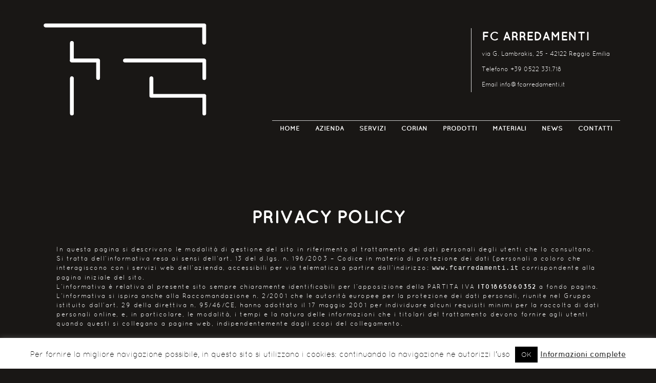

--- FILE ---
content_type: text/html; charset=UTF-8
request_url: http://www.fcarredamenti.it/privacy/
body_size: 16367
content:
<!DOCTYPE html>
<!--[if lt IE 7]>      <html class="no-js lt-ie9 lt-ie8 lt-ie7"> <![endif]-->
<!--[if IE 7]>         <html class="no-js lt-ie9 lt-ie8"> <![endif]-->
<!--[if IE 8]>         <html class="no-js lt-ie9"> <![endif]-->
<!--[if gt IE 8]><!--> 
<html class="no-js" dir="ltr" lang="it-IT" prefix="og: https://ogp.me/ns#"> <!--<![endif]-->
<head>
    <meta http-equiv="http://www.fcarredamenti.it/wp-content/themes/TrendyRoom/content-Type" content="text/html; charset=UTF-8" />
    
    <meta name="viewport" content="width=device-width, initial-scale=1.0, minimum-scale=1.0, maximum-scale=1.0">
    
		<!-- All in One SEO 4.6.4 - aioseo.com -->
		<title>Privacy Policy | FC Arredamenti su Misura Reggio Emilia</title>
		<meta name="description" content="Privacy Poli" />
		<meta name="robots" content="max-image-preview:large" />
		<meta name="google-site-verification" content="5cjKYX0YcG63JhjiCnguTlus-QXIi-5Yf-aeaET2yjI" />
		<meta name="keywords" content="arredamento bagno su misura reggio emilia,arredo bagno su misura reggio emilia,made in italy" />
		<link rel="canonical" href="http://www.fcarredamenti.it/privacy/" />
		<meta name="generator" content="All in One SEO (AIOSEO) 4.6.4" />
		<meta property="og:locale" content="it_IT" />
		<meta property="og:site_name" content="FC Arredamenti | Progettazione e Realizzazione Architetture, Uffici, Cucine, Camere da Letto, Soggiorni, Bagni, Wellness, Stands, ..." />
		<meta property="og:type" content="article" />
		<meta property="og:title" content="Privacy Policy | FC Arredamenti su Misura Reggio Emilia" />
		<meta property="og:description" content="Privacy Poli" />
		<meta property="og:url" content="http://www.fcarredamenti.it/privacy/" />
		<meta property="og:image" content="http://www.fcarredamenti.it/wp-content/uploads/2015/02/Logo.png" />
		<meta property="og:image:width" content="444" />
		<meta property="og:image:height" content="260" />
		<meta property="article:published_time" content="2015-01-30T11:25:22+00:00" />
		<meta property="article:modified_time" content="2022-08-26T09:45:28+00:00" />
		<meta property="article:publisher" content="https://www.facebook.com/fc.arredamenti" />
		<meta name="google" content="nositelinkssearchbox" />
		<script type="application/ld+json" class="aioseo-schema">
			{"@context":"https:\/\/schema.org","@graph":[{"@type":"BreadcrumbList","@id":"http:\/\/www.fcarredamenti.it\/privacy\/#breadcrumblist","itemListElement":[{"@type":"ListItem","@id":"http:\/\/www.fcarredamenti.it\/#listItem","position":1,"name":"Home","item":"http:\/\/www.fcarredamenti.it\/","nextItem":"http:\/\/www.fcarredamenti.it\/privacy\/#listItem"},{"@type":"ListItem","@id":"http:\/\/www.fcarredamenti.it\/privacy\/#listItem","position":2,"name":"Privacy Policy","previousItem":"http:\/\/www.fcarredamenti.it\/#listItem"}]},{"@type":"Organization","@id":"http:\/\/www.fcarredamenti.it\/#organization","name":"FC Arredamenti","description":"Progettazione e Realizzazione Architetture, Uffici, Cucine, Camere da Letto, Soggiorni, Bagni, Wellness, Stands, ...","url":"http:\/\/www.fcarredamenti.it\/","telephone":"+390522331718","logo":{"@type":"ImageObject","url":"http:\/\/www.fcarredamenti.it\/wp-content\/uploads\/2015\/02\/Logo.png","@id":"http:\/\/www.fcarredamenti.it\/privacy\/#organizationLogo","width":444,"height":260},"image":{"@id":"http:\/\/www.fcarredamenti.it\/privacy\/#organizationLogo"},"sameAs":["https:\/\/www.facebook.com\/fc.arredamenti","https:\/\/instagram.com\/fc_arredamenti?igshid=OGQ5ZDc2ODk2ZA=="]},{"@type":"WebPage","@id":"http:\/\/www.fcarredamenti.it\/privacy\/#webpage","url":"http:\/\/www.fcarredamenti.it\/privacy\/","name":"Privacy Policy | FC Arredamenti su Misura Reggio Emilia","description":"Privacy Poli","inLanguage":"it-IT","isPartOf":{"@id":"http:\/\/www.fcarredamenti.it\/#website"},"breadcrumb":{"@id":"http:\/\/www.fcarredamenti.it\/privacy\/#breadcrumblist"},"datePublished":"2015-01-30T11:25:22+00:00","dateModified":"2022-08-26T09:45:28+00:00"},{"@type":"WebSite","@id":"http:\/\/www.fcarredamenti.it\/#website","url":"http:\/\/www.fcarredamenti.it\/","name":"FC Arredamenti","description":"Progettazione e Realizzazione Architetture, Uffici, Cucine, Camere da Letto, Soggiorni, Bagni, Wellness, Stands, ...","inLanguage":"it-IT","publisher":{"@id":"http:\/\/www.fcarredamenti.it\/#organization"}}]}
		</script>
		<!-- All in One SEO -->

<script>window._wca = window._wca || [];</script>
<link rel='dns-prefetch' href='//stats.wp.com' />
<link rel='dns-prefetch' href='//secure.gravatar.com' />
<link rel='dns-prefetch' href='//www.google.com' />
<link rel='dns-prefetch' href='//s.w.org' />
<link rel='dns-prefetch' href='//v0.wordpress.com' />
		<!-- This site uses the Google Analytics by ExactMetrics plugin v7.10.0 - Using Analytics tracking - https://www.exactmetrics.com/ -->
							<script
				src="//www.googletagmanager.com/gtag/js?id=UA-159683623-1"  data-cfasync="false" data-wpfc-render="false" type="text/javascript" async></script>
			<script data-cfasync="false" data-wpfc-render="false" type="text/javascript">
				var em_version = '7.10.0';
				var em_track_user = true;
				var em_no_track_reason = '';
				
								var disableStrs = [
															'ga-disable-UA-159683623-1',
									];

				/* Function to detect opted out users */
				function __gtagTrackerIsOptedOut() {
					for (var index = 0; index < disableStrs.length; index++) {
						if (document.cookie.indexOf(disableStrs[index] + '=true') > -1) {
							return true;
						}
					}

					return false;
				}

				/* Disable tracking if the opt-out cookie exists. */
				if (__gtagTrackerIsOptedOut()) {
					for (var index = 0; index < disableStrs.length; index++) {
						window[disableStrs[index]] = true;
					}
				}

				/* Opt-out function */
				function __gtagTrackerOptout() {
					for (var index = 0; index < disableStrs.length; index++) {
						document.cookie = disableStrs[index] + '=true; expires=Thu, 31 Dec 2099 23:59:59 UTC; path=/';
						window[disableStrs[index]] = true;
					}
				}

				if ('undefined' === typeof gaOptout) {
					function gaOptout() {
						__gtagTrackerOptout();
					}
				}
								window.dataLayer = window.dataLayer || [];

				window.ExactMetricsDualTracker = {
					helpers: {},
					trackers: {},
				};
				if (em_track_user) {
					function __gtagDataLayer() {
						dataLayer.push(arguments);
					}

					function __gtagTracker(type, name, parameters) {
						if (!parameters) {
							parameters = {};
						}

						if (parameters.send_to) {
							__gtagDataLayer.apply(null, arguments);
							return;
						}

						if (type === 'event') {
							
														parameters.send_to = exactmetrics_frontend.ua;
							__gtagDataLayer(type, name, parameters);
													} else {
							__gtagDataLayer.apply(null, arguments);
						}
					}

					__gtagTracker('js', new Date());
					__gtagTracker('set', {
						'developer_id.dNDMyYj': true,
											});
															__gtagTracker('config', 'UA-159683623-1', {"forceSSL":"true","link_attribution":"true"} );
										window.gtag = __gtagTracker;										(function () {
						/* https://developers.google.com/analytics/devguides/collection/analyticsjs/ */
						/* ga and __gaTracker compatibility shim. */
						var noopfn = function () {
							return null;
						};
						var newtracker = function () {
							return new Tracker();
						};
						var Tracker = function () {
							return null;
						};
						var p = Tracker.prototype;
						p.get = noopfn;
						p.set = noopfn;
						p.send = function () {
							var args = Array.prototype.slice.call(arguments);
							args.unshift('send');
							__gaTracker.apply(null, args);
						};
						var __gaTracker = function () {
							var len = arguments.length;
							if (len === 0) {
								return;
							}
							var f = arguments[len - 1];
							if (typeof f !== 'object' || f === null || typeof f.hitCallback !== 'function') {
								if ('send' === arguments[0]) {
									var hitConverted, hitObject = false, action;
									if ('event' === arguments[1]) {
										if ('undefined' !== typeof arguments[3]) {
											hitObject = {
												'eventAction': arguments[3],
												'eventCategory': arguments[2],
												'eventLabel': arguments[4],
												'value': arguments[5] ? arguments[5] : 1,
											}
										}
									}
									if ('pageview' === arguments[1]) {
										if ('undefined' !== typeof arguments[2]) {
											hitObject = {
												'eventAction': 'page_view',
												'page_path': arguments[2],
											}
										}
									}
									if (typeof arguments[2] === 'object') {
										hitObject = arguments[2];
									}
									if (typeof arguments[5] === 'object') {
										Object.assign(hitObject, arguments[5]);
									}
									if ('undefined' !== typeof arguments[1].hitType) {
										hitObject = arguments[1];
										if ('pageview' === hitObject.hitType) {
											hitObject.eventAction = 'page_view';
										}
									}
									if (hitObject) {
										action = 'timing' === arguments[1].hitType ? 'timing_complete' : hitObject.eventAction;
										hitConverted = mapArgs(hitObject);
										__gtagTracker('event', action, hitConverted);
									}
								}
								return;
							}

							function mapArgs(args) {
								var arg, hit = {};
								var gaMap = {
									'eventCategory': 'event_category',
									'eventAction': 'event_action',
									'eventLabel': 'event_label',
									'eventValue': 'event_value',
									'nonInteraction': 'non_interaction',
									'timingCategory': 'event_category',
									'timingVar': 'name',
									'timingValue': 'value',
									'timingLabel': 'event_label',
									'page': 'page_path',
									'location': 'page_location',
									'title': 'page_title',
								};
								for (arg in args) {
																		if (!(!args.hasOwnProperty(arg) || !gaMap.hasOwnProperty(arg))) {
										hit[gaMap[arg]] = args[arg];
									} else {
										hit[arg] = args[arg];
									}
								}
								return hit;
							}

							try {
								f.hitCallback();
							} catch (ex) {
							}
						};
						__gaTracker.create = newtracker;
						__gaTracker.getByName = newtracker;
						__gaTracker.getAll = function () {
							return [];
						};
						__gaTracker.remove = noopfn;
						__gaTracker.loaded = true;
						window['__gaTracker'] = __gaTracker;
					})();
									} else {
										console.log("");
					(function () {
						function __gtagTracker() {
							return null;
						}

						window['__gtagTracker'] = __gtagTracker;
						window['gtag'] = __gtagTracker;
					})();
									}
			</script>
				<!-- / Google Analytics by ExactMetrics -->
				<script type="text/javascript">
			window._wpemojiSettings = {"baseUrl":"https:\/\/s.w.org\/images\/core\/emoji\/13.1.0\/72x72\/","ext":".png","svgUrl":"https:\/\/s.w.org\/images\/core\/emoji\/13.1.0\/svg\/","svgExt":".svg","source":{"concatemoji":"http:\/\/www.fcarredamenti.it\/wp-includes\/js\/wp-emoji-release.min.js?ver=5.8.12"}};
			!function(e,a,t){var n,r,o,i=a.createElement("canvas"),p=i.getContext&&i.getContext("2d");function s(e,t){var a=String.fromCharCode;p.clearRect(0,0,i.width,i.height),p.fillText(a.apply(this,e),0,0);e=i.toDataURL();return p.clearRect(0,0,i.width,i.height),p.fillText(a.apply(this,t),0,0),e===i.toDataURL()}function c(e){var t=a.createElement("script");t.src=e,t.defer=t.type="text/javascript",a.getElementsByTagName("head")[0].appendChild(t)}for(o=Array("flag","emoji"),t.supports={everything:!0,everythingExceptFlag:!0},r=0;r<o.length;r++)t.supports[o[r]]=function(e){if(!p||!p.fillText)return!1;switch(p.textBaseline="top",p.font="600 32px Arial",e){case"flag":return s([127987,65039,8205,9895,65039],[127987,65039,8203,9895,65039])?!1:!s([55356,56826,55356,56819],[55356,56826,8203,55356,56819])&&!s([55356,57332,56128,56423,56128,56418,56128,56421,56128,56430,56128,56423,56128,56447],[55356,57332,8203,56128,56423,8203,56128,56418,8203,56128,56421,8203,56128,56430,8203,56128,56423,8203,56128,56447]);case"emoji":return!s([10084,65039,8205,55357,56613],[10084,65039,8203,55357,56613])}return!1}(o[r]),t.supports.everything=t.supports.everything&&t.supports[o[r]],"flag"!==o[r]&&(t.supports.everythingExceptFlag=t.supports.everythingExceptFlag&&t.supports[o[r]]);t.supports.everythingExceptFlag=t.supports.everythingExceptFlag&&!t.supports.flag,t.DOMReady=!1,t.readyCallback=function(){t.DOMReady=!0},t.supports.everything||(n=function(){t.readyCallback()},a.addEventListener?(a.addEventListener("DOMContentLoaded",n,!1),e.addEventListener("load",n,!1)):(e.attachEvent("onload",n),a.attachEvent("onreadystatechange",function(){"complete"===a.readyState&&t.readyCallback()})),(n=t.source||{}).concatemoji?c(n.concatemoji):n.wpemoji&&n.twemoji&&(c(n.twemoji),c(n.wpemoji)))}(window,document,window._wpemojiSettings);
		</script>
		<style type="text/css">
img.wp-smiley,
img.emoji {
	display: inline !important;
	border: none !important;
	box-shadow: none !important;
	height: 1em !important;
	width: 1em !important;
	margin: 0 .07em !important;
	vertical-align: -0.1em !important;
	background: none !important;
	padding: 0 !important;
}
</style>
	<link rel='stylesheet' id='wp-block-library-css'  href='http://www.fcarredamenti.it/wp-includes/css/dist/block-library/style.min.css?ver=5.8.12' type='text/css' media='all' />
<style id='wp-block-library-inline-css' type='text/css'>
.has-text-align-justify{text-align:justify;}
</style>
<link rel='stylesheet' id='mediaelement-css'  href='http://www.fcarredamenti.it/wp-includes/js/mediaelement/mediaelementplayer-legacy.min.css?ver=4.2.16' type='text/css' media='all' />
<link rel='stylesheet' id='wp-mediaelement-css'  href='http://www.fcarredamenti.it/wp-includes/js/mediaelement/wp-mediaelement.min.css?ver=5.8.12' type='text/css' media='all' />
<link rel='stylesheet' id='wc-blocks-vendors-style-css'  href='http://www.fcarredamenti.it/wp-content/plugins/woocommerce/packages/woocommerce-blocks/build/wc-blocks-vendors-style.css?ver=6.5.2' type='text/css' media='all' />
<link rel='stylesheet' id='wc-blocks-style-css'  href='http://www.fcarredamenti.it/wp-content/plugins/woocommerce/packages/woocommerce-blocks/build/wc-blocks-style.css?ver=6.5.2' type='text/css' media='all' />
<link rel='stylesheet' id='contact-form-7-css'  href='http://www.fcarredamenti.it/wp-content/plugins/contact-form-7/includes/css/styles.css?ver=5.5.4' type='text/css' media='all' />
<style id='contact-form-7-inline-css' type='text/css'>
.wpcf7 .wpcf7-recaptcha iframe {margin-bottom: 0;}.wpcf7 .wpcf7-recaptcha[data-align="center"] > div {margin: 0 auto;}.wpcf7 .wpcf7-recaptcha[data-align="right"] > div {margin: 0 0 0 auto;}
</style>
<link rel='stylesheet' id='cookie-law-info-css'  href='http://www.fcarredamenti.it/wp-content/plugins/cookie-law-info/public/css/cookie-law-info-public.css?ver=2.0.8' type='text/css' media='all' />
<link rel='stylesheet' id='cookie-law-info-gdpr-css'  href='http://www.fcarredamenti.it/wp-content/plugins/cookie-law-info/public/css/cookie-law-info-gdpr.css?ver=2.0.8' type='text/css' media='all' />
<style id='woocommerce-inline-inline-css' type='text/css'>
.woocommerce form .form-row .required { visibility: visible; }
</style>
<link rel='stylesheet' id='wp-pagenavi-css'  href='http://www.fcarredamenti.it/wp-content/plugins/wp-pagenavi/pagenavi-css.css?ver=2.70' type='text/css' media='all' />
<link rel='stylesheet' id='custom-css'  href='http://www.fcarredamenti.it/wp-content/themes/TrendyRoom/css/libraries.css?ver=1.0' type='text/css' media='all' />
<link rel='stylesheet' id='style-css'  href='http://www.fcarredamenti.it/wp-content/themes/TrendyRoomChild/style.css?ver=1.0' type='text/css' media='all' />
<style id='style-inline-css' type='text/css'>
                                    
</style>
<link rel='stylesheet' id='jetpack_css-css'  href='http://www.fcarredamenti.it/wp-content/plugins/jetpack/css/jetpack.css?ver=10.5.3' type='text/css' media='all' />
<script type='text/javascript' src='http://www.fcarredamenti.it/wp-content/plugins/google-analytics-dashboard-for-wp/assets/js/frontend-gtag.min.js?ver=7.10.0' id='exactmetrics-frontend-script-js'></script>
<script data-cfasync="false" data-wpfc-render="false" type="text/javascript" id='exactmetrics-frontend-script-js-extra'>/* <![CDATA[ */
var exactmetrics_frontend = {"js_events_tracking":"true","download_extensions":"doc,pdf,ppt,zip,xls,docx,pptx,xlsx","inbound_paths":"[{\"path\":\"\\\/go\\\/\",\"label\":\"affiliate\"},{\"path\":\"\\\/recommend\\\/\",\"label\":\"affiliate\"}]","home_url":"http:\/\/www.fcarredamenti.it","hash_tracking":"false","ua":"UA-159683623-1","v4_id":""};/* ]]> */
</script>
<script type='text/javascript' src='http://www.fcarredamenti.it/wp-includes/js/jquery/jquery.min.js?ver=3.6.0' id='jquery-core-js'></script>
<script type='text/javascript' src='http://www.fcarredamenti.it/wp-includes/js/jquery/jquery-migrate.min.js?ver=3.3.2' id='jquery-migrate-js'></script>
<script type='text/javascript' id='cookie-law-info-js-extra'>
/* <![CDATA[ */
var Cli_Data = {"nn_cookie_ids":[],"cookielist":[],"non_necessary_cookies":[],"ccpaEnabled":"","ccpaRegionBased":"","ccpaBarEnabled":"","strictlyEnabled":["necessary","obligatoire"],"ccpaType":"gdpr","js_blocking":"","custom_integration":"","triggerDomRefresh":"","secure_cookies":""};
var cli_cookiebar_settings = {"animate_speed_hide":"500","animate_speed_show":"500","background":"#fff","border":"#444","border_on":"","button_1_button_colour":"#000","button_1_button_hover":"#000000","button_1_link_colour":"#fff","button_1_as_button":"1","button_1_new_win":"","button_2_button_colour":"#333","button_2_button_hover":"#292929","button_2_link_colour":"#444","button_2_as_button":"","button_2_hidebar":"","button_3_button_colour":"#000","button_3_button_hover":"#000000","button_3_link_colour":"#fff","button_3_as_button":"1","button_3_new_win":"","button_4_button_colour":"#000","button_4_button_hover":"#000000","button_4_link_colour":"#62a329","button_4_as_button":"","button_7_button_colour":"#61a229","button_7_button_hover":"#4e8221","button_7_link_colour":"#fff","button_7_as_button":"1","button_7_new_win":"","font_family":"inherit","header_fix":"","notify_animate_hide":"1","notify_animate_show":"","notify_div_id":"#cookie-law-info-bar","notify_position_horizontal":"right","notify_position_vertical":"bottom","scroll_close":"","scroll_close_reload":"","accept_close_reload":"","reject_close_reload":"","showagain_tab":"1","showagain_background":"#fff","showagain_border":"#000","showagain_div_id":"#cookie-law-info-again","showagain_x_position":"100px","text":"#000","show_once_yn":"","show_once":"10000","logging_on":"","as_popup":"","popup_overlay":"1","bar_heading_text":"","cookie_bar_as":"banner","popup_showagain_position":"bottom-right","widget_position":"left"};
var log_object = {"ajax_url":"http:\/\/www.fcarredamenti.it\/wp-admin\/admin-ajax.php"};
/* ]]> */
</script>
<script type='text/javascript' src='http://www.fcarredamenti.it/wp-content/plugins/cookie-law-info/public/js/cookie-law-info-public.js?ver=2.0.8' id='cookie-law-info-js'></script>
<script defer type='text/javascript' src='https://stats.wp.com/s-202605.js' id='woocommerce-analytics-js'></script>
<script type='text/javascript' src='http://www.fcarredamenti.it/wp-content/themes/TrendyRoom/js/modernizr-2.6.2-respond-1.1.0.min.js?ver=5.8.12' id='modernizr-respond.min-js'></script>
<link rel="https://api.w.org/" href="http://www.fcarredamenti.it/wp-json/" /><link rel="alternate" type="application/json" href="http://www.fcarredamenti.it/wp-json/wp/v2/pages/79" /><link rel="EditURI" type="application/rsd+xml" title="RSD" href="http://www.fcarredamenti.it/xmlrpc.php?rsd" />
<link rel="wlwmanifest" type="application/wlwmanifest+xml" href="http://www.fcarredamenti.it/wp-includes/wlwmanifest.xml" /> 
<meta name="generator" content="WordPress 5.8.12" />
<meta name="generator" content="WooCommerce 6.1.1" />
<link rel='shortlink' href='https://wp.me/P5Hlrl-1h' />
<link rel="alternate" type="application/json+oembed" href="http://www.fcarredamenti.it/wp-json/oembed/1.0/embed?url=http%3A%2F%2Fwww.fcarredamenti.it%2Fprivacy%2F" />
<link rel="alternate" type="text/xml+oembed" href="http://www.fcarredamenti.it/wp-json/oembed/1.0/embed?url=http%3A%2F%2Fwww.fcarredamenti.it%2Fprivacy%2F&#038;format=xml" />
<style>.cpm-map img{ max-width: none !important;box-shadow:none !important;}</style><style type='text/css'>img#wpstats{display:none}</style>
	<link rel="shortcut icon" href="http://www.fcarredamenti.it/wp-content/uploads/2015/02/favicon.png" /><link rel="apple-touch-icon" href="http://www.fcarredamenti.it/wp-content/uploads/2015/02/favicon.png" />	<noscript><style>.woocommerce-product-gallery{ opacity: 1 !important; }</style></noscript>
	<script type="text/javascript">
	jQuery( document ).ready(function() {

		jQuery( "ul.nav-tabs li a:not('.active')" ).mouseover( function() {
			jQuery( this ).click();
		});

		//Animation
		
		jQuery( "ul.mywoocategory li a").hover ( 
		
			
			function( event ) {
				var target = jQuery( event.delegateTarget );
				target.children(" div.bkp ").each( function() {
					jQuery(this).animate({
						top: "0%"
					}, 500, function() {
						//Animation Completed
						
						jQuery(this).children(" div.desccat ").css({ "display" : "block" });
					});
				});
				
			}
			, 
			function( event ) {
				var target = jQuery( event.delegateTarget );
				
				target.children(" div.bkp ").each( function() {
					jQuery(this).animate({
						top: "80%"
					}, 500, function() {
						//Animation Completed
						jQuery(this).children(" div.desccat ").css({ "display" : "none" });
					});
				});
			}
		);
	});
</script>
</head>
<body class="page-template-default page page-id-79 theme-TrendyRoom woocommerce-no-js">
<div class="top-bar">
        <div class="container">
            <div class="row">
				            </div>
        </div>
    </div>
    <div class="navbar navbar-default">
          <div class="container">
              <div class="row">
					                  <div class="navbar-header col-sm-4">
                      <button type="button" class="navbar-toggle" data-toggle="collapse" data-target=".navbar-collapse">
                          <span class="icon-bar"></span>
                          <span class="icon-bar"></span>
                          <span class="icon-bar"></span>
                      </button>
                      <a class="navbar-brand" href="http://www.fcarredamenti.it">
                            <span class="inner">
                                                                <img src="http://fcarredamenti.it/wp-content/uploads/2015/02/Logo.png" alt="FC Arredamenti" />
                          </span>
                      </a>
					  <address id="site-address">
							<span style="font-size: 2em"><strong>FC ARREDAMENTI</strong></span><br />
via G. Lambrakis, 25 - 42122 Reggio Emilia<br />
Telefono +39 0522 331.718<br />
Email <a href="mailto:info@fcarredamenti.it">info@fcarredamenti.it</a>						</address>
                  </div>
				                  <div class="col-sm-8 right-side">
                    <div class="navbar-collapse collapse">
                        <div class="row secondary-navigation-wrap">
                            <address>
                                <span style="font-size: 2em"><strong>FC ARREDAMENTI</strong></span><br />
via G. Lambrakis, 25 - 42122 Reggio Emilia<br />
Telefono +39 0522 331.718<br />
Email <a href="mailto:info@fcarredamenti.it">info@fcarredamenti.it</a>                            </address>
							                        </div>
                        <div class="row">
                            <div class="col-sm-12 main-navigation">
                                <ul id="menu-top-menu" class="nav navbar-nav navbar-right"><li id="menu-item-66" class="menu-item menu-item-type-post_type menu-item-object-page menu-item-home menu-item-66"><a href="http://www.fcarredamenti.it/">Home</a></li>
<li id="menu-item-84" class="menu-item menu-item-type-post_type menu-item-object-page menu-item-84"><a href="http://www.fcarredamenti.it/azienda/">Azienda</a></li>
<li id="menu-item-98" class="menu-item menu-item-type-post_type menu-item-object-page menu-item-98"><a href="http://www.fcarredamenti.it/servizi/">Servizi</a></li>
<li id="menu-item-347" class="menu-item menu-item-type-post_type menu-item-object-page menu-item-347"><a href="http://www.fcarredamenti.it/corian/">Corian</a></li>
<li id="menu-item-278" class="menu-item menu-item-type-taxonomy menu-item-object-product_cat menu-item-has-children menu-item-278"><a href="http://www.fcarredamenti.it/categoria-prodotto/prodotti/">Prodotti</a>
<ul class="sub-menu">
	<li id="menu-item-289" class="menu-item menu-item-type-taxonomy menu-item-object-product_cat menu-item-has-children menu-item-289"><a href="http://www.fcarredamenti.it/categoria-prodotto/prodotti/giorno/">Giorno</a>
	<ul class="sub-menu">
		<li id="menu-item-395" class="menu-item menu-item-type-post_type menu-item-object-product menu-item-395"><a href="http://www.fcarredamenti.it/progetti/prodotti/giorno/ingresso/">Composizioni Soggiorno</a></li>
		<li id="menu-item-398" class="menu-item menu-item-type-post_type menu-item-object-product menu-item-398"><a href="http://www.fcarredamenti.it/progetti/prodotti/giorno/soggiorno/">Librerie</a></li>
		<li id="menu-item-396" class="menu-item menu-item-type-post_type menu-item-object-product menu-item-396"><a href="http://www.fcarredamenti.it/progetti/prodotti/giorno/libreria/">Contenitori</a></li>
		<li id="menu-item-397" class="menu-item menu-item-type-post_type menu-item-object-product menu-item-397"><a href="http://www.fcarredamenti.it/progetti/prodotti/giorno/mobile-hifi/">Ingressi</a></li>
		<li id="menu-item-393" class="menu-item menu-item-type-post_type menu-item-object-product menu-item-393"><a href="http://www.fcarredamenti.it/progetti/prodotti/giorno/contenitore/">Divani</a></li>
	</ul>
</li>
	<li id="menu-item-294" class="menu-item menu-item-type-taxonomy menu-item-object-product_cat menu-item-has-children menu-item-294"><a href="http://www.fcarredamenti.it/categoria-prodotto/prodotti/notte/">Notte</a>
	<ul class="sub-menu">
		<li id="menu-item-465" class="menu-item menu-item-type-post_type menu-item-object-product menu-item-465"><a href="http://www.fcarredamenti.it/progetti/prodotti/notte/armadio/">Armadi</a></li>
		<li id="menu-item-464" class="menu-item menu-item-type-post_type menu-item-object-product menu-item-464"><a href="http://www.fcarredamenti.it/progetti/prodotti/notte/scrittoio/">Cabine Armadio</a></li>
		<li id="menu-item-471" class="menu-item menu-item-type-post_type menu-item-object-product menu-item-471"><a href="http://www.fcarredamenti.it/progetti/prodotti/notte/cabina-armadio/">Scrittoi</a></li>
		<li id="menu-item-473" class="menu-item menu-item-type-post_type menu-item-object-product menu-item-473"><a href="http://www.fcarredamenti.it/progetti/prodotti/notte/letto-2/">Letti</a></li>
	</ul>
</li>
	<li id="menu-item-501" class="menu-item menu-item-type-taxonomy menu-item-object-product_cat menu-item-has-children menu-item-501"><a href="http://www.fcarredamenti.it/categoria-prodotto/prodotti/cucina/">Cucina</a>
	<ul class="sub-menu">
		<li id="menu-item-590" class="menu-item menu-item-type-post_type menu-item-object-product menu-item-590"><a href="http://www.fcarredamenti.it/progetti/prodotti/cucina/cucina/">Cucine</a></li>
		<li id="menu-item-589" class="menu-item menu-item-type-post_type menu-item-object-product menu-item-589"><a href="http://www.fcarredamenti.it/progetti/prodotti/cucina/tavoli-2/">Tavoli</a></li>
	</ul>
</li>
	<li id="menu-item-280" class="menu-item menu-item-type-taxonomy menu-item-object-product_cat menu-item-280"><a href="http://www.fcarredamenti.it/categoria-prodotto/prodotti/bagno/">Bagno</a></li>
	<li id="menu-item-281" class="menu-item menu-item-type-taxonomy menu-item-object-product_cat menu-item-has-children menu-item-281"><a href="http://www.fcarredamenti.it/categoria-prodotto/prodotti/contract/">Contract</a>
	<ul class="sub-menu">
		<li id="menu-item-490" class="menu-item menu-item-type-post_type menu-item-object-product menu-item-490"><a href="http://www.fcarredamenti.it/progetti/prodotti/contract/contract/">Reception</a></li>
		<li id="menu-item-488" class="menu-item menu-item-type-post_type menu-item-object-product menu-item-488"><a href="http://www.fcarredamenti.it/progetti/prodotti/contract/ufficio/">Uffici</a></li>
		<li id="menu-item-494" class="menu-item menu-item-type-post_type menu-item-object-product menu-item-494"><a href="http://www.fcarredamenti.it/progetti/prodotti/contract/tavolo-riunioni/">Tavoli Riunioni</a></li>
		<li id="menu-item-496" class="menu-item menu-item-type-post_type menu-item-object-product menu-item-496"><a href="http://www.fcarredamenti.it/progetti/prodotti/contract/allestimento/">Allestimenti</a></li>
	</ul>
</li>
	<li id="menu-item-380" class="menu-item menu-item-type-taxonomy menu-item-object-product_cat menu-item-has-children menu-item-380"><a href="http://www.fcarredamenti.it/categoria-prodotto/prodotti/commerciale/">Commerciale</a>
	<ul class="sub-menu">
		<li id="menu-item-1212" class="menu-item menu-item-type-post_type menu-item-object-product menu-item-1212"><a href="http://www.fcarredamenti.it/progetti/prodotti/commerciale/bar/">Bar</a></li>
		<li id="menu-item-1213" class="menu-item menu-item-type-post_type menu-item-object-product menu-item-1213"><a href="http://www.fcarredamenti.it/progetti/prodotti/commerciale/farmacie/">Farmacie</a></li>
		<li id="menu-item-1214" class="menu-item menu-item-type-post_type menu-item-object-product menu-item-1214"><a href="http://www.fcarredamenti.it/progetti/prodotti/commerciale/negozi/">Negozi</a></li>
	</ul>
</li>
	<li id="menu-item-381" class="menu-item menu-item-type-taxonomy menu-item-object-product_cat menu-item-381"><a href="http://www.fcarredamenti.it/categoria-prodotto/prodotti/corian/">Corian</a></li>
	<li id="menu-item-283" class="menu-item menu-item-type-taxonomy menu-item-object-product_cat menu-item-283"><a href="http://www.fcarredamenti.it/categoria-prodotto/prodotti/design/">Design</a></li>
	<li id="menu-item-279" class="menu-item menu-item-type-taxonomy menu-item-object-product_cat menu-item-has-children menu-item-279"><a href="http://www.fcarredamenti.it/categoria-prodotto/prodotti/architetture/">Architetture</a>
	<ul class="sub-menu">
		<li id="menu-item-499" class="menu-item menu-item-type-post_type menu-item-object-product menu-item-499"><a href="http://www.fcarredamenti.it/progetti/prodotti/architetture/architetture/">Nuove Costruzioni</a></li>
		<li id="menu-item-500" class="menu-item menu-item-type-post_type menu-item-object-product menu-item-500"><a href="http://www.fcarredamenti.it/progetti/prodotti/architetture/architetture-2/">Ristrutturazioni</a></li>
	</ul>
</li>
	<li id="menu-item-288" class="menu-item menu-item-type-taxonomy menu-item-object-product_cat menu-item-288"><a href="http://www.fcarredamenti.it/categoria-prodotto/prodotti/esterni/">Esterni</a></li>
	<li id="menu-item-299" class="menu-item menu-item-type-taxonomy menu-item-object-product_cat menu-item-has-children menu-item-299"><a href="http://www.fcarredamenti.it/categoria-prodotto/prodotti/scale/">Scale</a>
	<ul class="sub-menu">
		<li id="menu-item-592" class="menu-item menu-item-type-post_type menu-item-object-product menu-item-592"><a href="http://www.fcarredamenti.it/progetti/prodotti/scale/partizione/">Scale</a></li>
		<li id="menu-item-593" class="menu-item menu-item-type-post_type menu-item-object-product menu-item-593"><a href="http://www.fcarredamenti.it/progetti/prodotti/scale/sottoscale/">Sottoscale</a></li>
	</ul>
</li>
	<li id="menu-item-297" class="menu-item menu-item-type-taxonomy menu-item-object-product_cat menu-item-297"><a href="http://www.fcarredamenti.it/categoria-prodotto/prodotti/porte/">Porte</a></li>
</ul>
</li>
<li id="menu-item-415" class="menu-item menu-item-type-taxonomy menu-item-object-category menu-item-has-children menu-item-415"><a href="http://www.fcarredamenti.it/category/materiali/">Materiali</a>
<ul class="sub-menu">
	<li id="menu-item-442" class="menu-item menu-item-type-post_type menu-item-object-post menu-item-442"><a href="http://www.fcarredamenti.it/essenze/">Essenze</a></li>
	<li id="menu-item-448" class="menu-item menu-item-type-post_type menu-item-object-post menu-item-448"><a href="http://www.fcarredamenti.it/semilavorati/">Semilavorati</a></li>
	<li id="menu-item-444" class="menu-item menu-item-type-post_type menu-item-object-post menu-item-444"><a href="http://www.fcarredamenti.it/laccati/">Laccati</a></li>
	<li id="menu-item-443" class="menu-item menu-item-type-post_type menu-item-object-post menu-item-443"><a href="http://www.fcarredamenti.it/foglia/">Foglia</a></li>
	<li id="menu-item-445" class="menu-item menu-item-type-post_type menu-item-object-post menu-item-445"><a href="http://www.fcarredamenti.it/materiali-plastici/">Materiali plastici</a></li>
	<li id="menu-item-441" class="menu-item menu-item-type-post_type menu-item-object-post menu-item-441"><a href="http://www.fcarredamenti.it/cristalli/">Cristalli</a></li>
	<li id="menu-item-447" class="menu-item menu-item-type-post_type menu-item-object-post menu-item-447"><a href="http://www.fcarredamenti.it/pietre/">Pietre</a></li>
	<li id="menu-item-446" class="menu-item menu-item-type-post_type menu-item-object-post menu-item-446"><a href="http://www.fcarredamenti.it/metalli/">Metalli</a></li>
	<li id="menu-item-1193" class="menu-item menu-item-type-post_type menu-item-object-post menu-item-1193"><a href="http://www.fcarredamenti.it/resina/">Resina</a></li>
	<li id="menu-item-449" class="menu-item menu-item-type-post_type menu-item-object-post menu-item-449"><a href="http://www.fcarredamenti.it/tessili/">Tessili</a></li>
</ul>
</li>
<li id="menu-item-237" class="menu-item menu-item-type-taxonomy menu-item-object-category menu-item-has-children menu-item-237"><a href="http://www.fcarredamenti.it/category/news/">News</a>
<ul class="sub-menu">
	<li id="menu-item-116" class="menu-item menu-item-type-taxonomy menu-item-object-category menu-item-116"><a href="http://www.fcarredamenti.it/category/news/casatavola/">casa&#038;tavola</a></li>
	<li id="menu-item-117" class="menu-item menu-item-type-taxonomy menu-item-object-category menu-item-117"><a href="http://www.fcarredamenti.it/category/news/fuorisalone/">fuorisalone</a></li>
	<li id="menu-item-118" class="menu-item menu-item-type-taxonomy menu-item-object-category menu-item-118"><a href="http://www.fcarredamenti.it/category/news/eventi-news/">Eventi</a></li>
</ul>
</li>
<li id="menu-item-78" class="menu-item menu-item-type-post_type menu-item-object-page menu-item-78"><a href="http://www.fcarredamenti.it/contatti/">Contatti</a></li>
</ul>                            </div>
                        </div>
                    </div>
                </div>
            </div>
        </div>
    </div><section class="main-container">
    <div class="container">
        <div class="row">
            <div class="col-sm-12">
                <div class="post">
                    <h2>Privacy Policy</h2>
                    <div class="post-content text-editor">
                        <p>In questa pagina si descrivono le modalità di gestione del sito in riferimento al trattamento dei dati personali degli utenti che lo consultano.<br />
Si tratta dell&#8217;informativa resa ai sensi dell&#8217;art. 13 del d.lgs. n. 196/2003 &#8211; Codice in materia di protezione dei dati (personali a coloro che interagiscono con i servizi web dell&#8217;azienda, accessibili per via telematica a partire dall&#8217;indirizzo: <a href="http://www.fcarredamenti.it">www.fcarredamenti.it</a> corrispondente alla pagina iniziale del sito.<br />
L&#8217;informativa è relativa al presente sito sempre chiaramente identificabili per l&#8217;apposizione della PARTITA IVA <strong>IT01865060352</strong> a fondo pagina.<br />
L&#8217;informativa si ispira anche alla Raccomandazione n. 2/2001 che le autorità europee per la protezione dei dati personali, riunite nel Gruppo istituito dall&#8217;art. 29 della direttiva n. 95/46/CE, hanno adottato il 17 maggio 2001 per individuare alcuni requisiti minimi per la raccolta di dati personali online, e, in particolare, le modalità, i tempi e la natura delle informazioni che i titolari del trattamento devono fornire agli utenti quando questi si collegano a pagine web, indipendentemente dagli scopi del collegamento.</p>
<p><strong>AVVISO</strong><br />
Se non condividete o comunque non accettate il trattamento dei dati così come qui descritto, per piacere non consultate questo sito. Richieste o commenti possono essere inviati scrivendo a <a href="mailto:privacy@fcarredamenti.it">privacy@fcarredamenti.it</a></p>
<hr />
<p><strong>TITOLARE E RESPONSABILE DEL TRATTAMENTO</strong><br />
A seguito della consultazione di questo sito possono essere trattati dati relativi a persone identificate o identificabili.<br />
Il &#8220;titolare&#8221; del loro trattamento è il <strong>Sig. Casoni Ivan </strong> via G. Lambrakis, 25 &#8211; 42122 Reggio Emilia (RE) &#8211; Italia.</p>
<p><strong>LUOGO DI TRATTAMENTO DEI DATI </strong><br />
I trattamenti connessi ai servizi web di questo sito hanno luogo presso la predetta sede dell&#8217;azienda e sono curati da personale tecnico incaricato del trattamento, oltre che da eventuali incaricati di occasionali operazioni di manutenzione.<br />
Nessun dato derivante dai servizi prestati viene comunicato o diffuso, senza autorizzazione.<br />
I dati personali forniti volontariamente dagli utenti che inoltrano richieste sono utilizzati al solo fine di eseguire il servizio o la prestazione richiesta e sono comunicati a terzi nel solo caso in cui ciò sia a tal fine strettamente necessario.</p>
<p><strong>TIPOLOGIE DI DATI TRATTATI </strong><br />
<em><strong>Dati di navigazione </strong></em><br />
I sistemi informatici e le procedure software preposte al funzionamento di questo sito web acquisiscono, nel corso del loro normale esercizio, alcuni dati personali la cui trasmissione è implicita nell’uso dei protocolli di comunicazione di Internet.<br />
Si tratta di informazioni che non sono raccolte per essere associate a interessati identificati, ma che per loro stessa natura potrebbero, attraverso elaborazioni ed associazioni con dati detenuti da terzi, permettere di identificare gli utenti.<br />
In questa categoria di dati rientrano gli indirizzi IP o i nomi a dominio dei computer utilizzati dagli utenti che si connettono al sito, gli indirizzi in notazione URI (Uniform Resource Identifier) delle risorse richieste, l’orario della richiesta, il metodo utilizzato nel sottoporre la richiesta al server, la dimensione del file ottenuto in risposta, il codice numerico indicante lo stato della risposta data dal server (buon fine, errore, ecc.) ed altri parametri relativi al sistema operativo e all’ambiente informatico dell’utente.<br />
Questi dati vengono utilizzati al solo fine di ricavare informazioni statistiche anonime sull’uso del sito e per verificarne il corretto funzionamento. Questi dati inoltre potrebbero essere utilizzati per l’accertamento di responsabilità in caso di ipotetici reati informatici ai danni del sito: salva questa eventualità, allo stato i dati sui contatti web non persistono oltre i tempi tecnici necessari.</p>
<p><em><strong>Dati forniti volontariamente dall’utente</strong></em><br />
L’invio facoltativo, esplicito e volontario di posta elettronica agli indirizzi indicati su questo sito comporta la successiva acquisizione dell’indirizzo del mittente, necessario per rispondere alle richieste, nonché degli eventuali altri dati personali inseriti nella comunicazione.<br />
Specifiche informative di sintesi verranno progressivamente riportate o visualizzate nelle pagine del sito predisposte per particolari servizi a richiesta.</p>
<p><strong>FACOLTATIVITA’ DEL CONFERIMENTO DEI DATI</strong><br />
A parte quanto specificato per i dati di navigazione, l’utente è libero di fornire i dati personali riportati nei moduli di richiesta o comunque indicati nella pagina contatti al fine di ottenere i servizi offerti.<br />
Il loro mancato conferimento può comportare l’impossibilità di ottenere quanto richiesto.</p>
<p><strong>MODALITA’ DEL TRATTAMENTO</strong><br />
I dati personali sono trattati con strumenti automatizzati per il tempo strettamente necessario a conseguire gli scopi per cui sono stati raccolti.</p>
<p><strong>DIRITTI DEGLI INTERESSATI</strong><br />
I soggetti cui si riferiscono i dati personali hanno il diritto in qualunque momento di ottenere la conferma dell’esistenza o meno dei medesimi dati e di conoscerne il contenuto e l’origine, verificarne l’esattezza o chiederne l’integrazione o l’aggiornamento, oppure la rettificazione (art. 7 del d.lgs. n. 196/2003).<br />
Ai sensi del medesimo articolo si ha il diritto di chiedere la cancellazione, la trasformazione in forma anonima o il blocco dei dati trattati in violazione di legge, nonché di opporsi in ogni caso, per motivi legittimi, al loro trattamento.<br />
Le richieste vanno rivolte al Titolare del trattamento scrivendo a <a href="mailto:privacy@fcarredamenti.it">privacy@fcarredamenti.it</a>.<br />
La presente informativa sulla privacy è consultabile in forma automatica dai più recenti browser che utilizzano gli standard proposti dal <a href="http://www.w3c.org/" target="_blank" rel="noopener">World Wide Web Consortium</a>.<br />
Ogni sforzo verrà fatto per rendere il più possibile interoperabili le funzionalità di questo sito con i meccanismi di controllo automatico della privacy disponibili in alcuni prodotti utilizzati dagli utenti.<br />
Il presente documento costituisce la Privacy Policy di questo sito ed è soggetto ad aggiornamenti.</p>
<p><em>Ultimo aggiornamento 30/01/2015</em></p>
                    </div>
                </div>
                
            </div>
        </div>
    </div>
</section>
<footer class="main-footer">
        <div class="container">
            <div class="row">
                <div id="nav_menu-2" class="col-sm-3 widget_nav_menu"><div class="footer-widget"><h2>Categorie di Prodotti</h2><div class="menu-footer-categorie-prodotto-container"><ul id="menu-footer-categorie-prodotto" class="menu"><li id="menu-item-1194" class="menu-item menu-item-type-taxonomy menu-item-object-product_cat menu-item-1194"><a href="http://www.fcarredamenti.it/categoria-prodotto/prodotti/architetture/">Architetture</a></li>
<li id="menu-item-1195" class="menu-item menu-item-type-taxonomy menu-item-object-product_cat menu-item-1195"><a href="http://www.fcarredamenti.it/categoria-prodotto/prodotti/bagno/">Bagno</a></li>
<li id="menu-item-1196" class="menu-item menu-item-type-taxonomy menu-item-object-product_cat menu-item-1196"><a href="http://www.fcarredamenti.it/categoria-prodotto/prodotti/contract/">Contract</a></li>
<li id="menu-item-1197" class="menu-item menu-item-type-taxonomy menu-item-object-product_cat menu-item-1197"><a href="http://www.fcarredamenti.it/categoria-prodotto/prodotti/corian/">Corian</a></li>
<li id="menu-item-1198" class="menu-item menu-item-type-taxonomy menu-item-object-product_cat menu-item-1198"><a href="http://www.fcarredamenti.it/categoria-prodotto/prodotti/cucina/">Cucina</a></li>
<li id="menu-item-1199" class="menu-item menu-item-type-taxonomy menu-item-object-product_cat menu-item-1199"><a href="http://www.fcarredamenti.it/categoria-prodotto/prodotti/design/">Design</a></li>
<li id="menu-item-1200" class="menu-item menu-item-type-taxonomy menu-item-object-product_cat menu-item-1200"><a href="http://www.fcarredamenti.it/categoria-prodotto/prodotti/esterni/">Esterni</a></li>
<li id="menu-item-1201" class="menu-item menu-item-type-taxonomy menu-item-object-product_cat menu-item-1201"><a href="http://www.fcarredamenti.it/categoria-prodotto/prodotti/giorno/">Giorno</a></li>
<li id="menu-item-1202" class="menu-item menu-item-type-taxonomy menu-item-object-product_cat menu-item-1202"><a href="http://www.fcarredamenti.it/categoria-prodotto/prodotti/commerciale/">Commerciale</a></li>
<li id="menu-item-1203" class="menu-item menu-item-type-taxonomy menu-item-object-product_cat menu-item-1203"><a href="http://www.fcarredamenti.it/categoria-prodotto/prodotti/notte/">Notte</a></li>
<li id="menu-item-1204" class="menu-item menu-item-type-taxonomy menu-item-object-product_cat menu-item-1204"><a href="http://www.fcarredamenti.it/categoria-prodotto/prodotti/porte/">Porte</a></li>
<li id="menu-item-1205" class="menu-item menu-item-type-taxonomy menu-item-object-product_cat menu-item-1205"><a href="http://www.fcarredamenti.it/categoria-prodotto/prodotti/scale/">Scale</a></li>
</ul></div></div></div><div id="search-2" class="col-sm-3 widget_search"><div class="footer-widget"><h2>Cerca nel Sito</h2><div class="footer-search">
	<form role="search" method="get" id="searchform" action="http://www.fcarredamenti.it/">
		<div class="input-group">
	        <input type="text" name="s" class="form-control">
	        <span class="input-group-btn">
	        	<button type="submit" class="btn btn-default"><i class="fa fa-search"></i></button>
	        </span>
	    </div>
	</form>
</div></div></div><div id="tag_cloud-2" class="col-sm-3 widget_tag_cloud"><div class="footer-widget"><h2>Tag Cloud</h2><div class="tagcloud"><a href="http://www.fcarredamenti.it/tag-prodotto/corian/" class="tag-cloud-link tag-link-87 tag-link-position-1" style="font-size: 8pt;" aria-label="Corian (1 elemento )">Corian</a>
<a href="http://www.fcarredamenti.it/tag-prodotto/design/" class="tag-cloud-link tag-link-86 tag-link-position-2" style="font-size: 8pt;" aria-label="Design (1 elemento )">Design</a>
<a href="http://www.fcarredamenti.it/tag-prodotto/negozi/" class="tag-cloud-link tag-link-88 tag-link-position-3" style="font-size: 8pt;" aria-label="Negozi (1 elemento )">Negozi</a>
<a href="http://www.fcarredamenti.it/tag-prodotto/porte/" class="tag-cloud-link tag-link-85 tag-link-position-4" style="font-size: 8pt;" aria-label="Porte (1 elemento )">Porte</a></div>
</div></div>            </div>
			<div class="row">
                <div id="teolatestpostswidget-2" class="col-sm-3 widget_teolatestpostswidget"><div class="footer-widget"><div class="anouncements"><h2>News Recenti</h2><ul>        <li>
            <div class="date">Luglio 31st, 2015</div>
            <p><a href="http://www.fcarredamenti.it/natale-fc-2014/">Natale FC 2014</a></p>
        </li>
            <li>
            <div class="date">Luglio 20th, 2015</div>
            <p><a href="http://www.fcarredamenti.it/fuorisalone-milano-2012/">Fuorisalone Milano 2012</a></p>
        </li>
            <li>
            <div class="date">Luglio 10th, 2015</div>
            <p><a href="http://www.fcarredamenti.it/casatavola-reggio-emilia-2011/">Casa&#038;Tavola Reggio Emilia 2011</a></p>
        </li>
            <li>
            <div class="date">Febbraio 26th, 2010</div>
            <p><a href="http://www.fcarredamenti.it/spaziotempo-2010/">Casa&#038;Tavola Reggio Emilia 2010</a></p>
        </li>
            <li>
            <div class="date">Febbraio 02nd, 2009</div>
            <p><a href="http://www.fcarredamenti.it/casa-tavola-reggio-emilia-2009/">Casa Tavola Reggio Emilia 2009</a></p>
        </li>
    </ul>
    </div></div></div><div id="nav_menu-3" class="col-sm-3 widget_nav_menu"><div class="footer-widget"><h2>Strumenti</h2><div class="menu-strumenti-container"><ul id="menu-strumenti" class="menu"><li id="menu-item-121" class="menu-item menu-item-type-post_type menu-item-object-page menu-item-121"><a href="http://www.fcarredamenti.it/sitemap/">Sitemap</a></li>
<li id="menu-item-81" class="menu-item menu-item-type-post_type menu-item-object-page current-menu-item page_item page-item-79 current_page_item menu-item-81"><a href="http://www.fcarredamenti.it/privacy/" aria-current="page">Privacy Policy</a></li>
<li id="menu-item-64" class="menu-item menu-item-type-custom menu-item-object-custom menu-item-64"><a target="_blank" rel="noopener" href="/wp-admin">Area Amministrativa</a></li>
</ul></div></div></div><div id="black-studio-tinymce-2" class="col-sm-3 widget_black_studio_tinymce"><div class="footer-widget"><h2>Iscrizione Newsletter</h2><div class="textwidget"><div role="form" class="wpcf7" id="wpcf7-f131-p79-o1" lang="it-IT" dir="ltr">
<div class="screen-reader-response"><p role="status" aria-live="polite" aria-atomic="true"></p> <ul></ul></div>
<form action="/privacy/#wpcf7-f131-p79-o1" method="post" class="wpcf7-form init" novalidate="novalidate" data-status="init">
<div style="display: none;">
<input type="hidden" name="_wpcf7" value="131" />
<input type="hidden" name="_wpcf7_version" value="5.5.4" />
<input type="hidden" name="_wpcf7_locale" value="it_IT" />
<input type="hidden" name="_wpcf7_unit_tag" value="wpcf7-f131-p79-o1" />
<input type="hidden" name="_wpcf7_container_post" value="79" />
<input type="hidden" name="_wpcf7_posted_data_hash" value="" />
<input type="hidden" name="_wpcf7_recaptcha_response" value="" />
</div>
<p>Nome e  cognome / Azienda <br /><span class="wpcf7-form-control-wrap your-name"><input type="text" name="your-name" value="" size="33" class="wpcf7-form-control wpcf7-text" aria-invalid="false" /></span> </p>
<p>indirizzo e-mail<br /><span class="wpcf7-form-control-wrap your-email"><input type="email" name="your-email" value="" size="33" class="wpcf7-form-control wpcf7-text wpcf7-email wpcf7-validates-as-required wpcf7-validates-as-email" aria-required="true" aria-invalid="false" /></span> </p>
<p>&nbsp;</p>
<span class="wpcf7-form-control-wrap recaptcha"><span data-sitekey="6LdWZSoeAAAAAAhvdjAPLcoQ1_KZJ8p1tvKwhLoL" data-theme="dark" class="wpcf7-form-control g-recaptcha wpcf7-recaptcha"></span>
<noscript>
	<div class="grecaptcha-noscript">
		<iframe src="https://www.google.com/recaptcha/api/fallback?k=6LdWZSoeAAAAAAhvdjAPLcoQ1_KZJ8p1tvKwhLoL" frameborder="0" scrolling="no" width="310" height="430">
		</iframe>
		<textarea name="g-recaptcha-response" rows="3" cols="40" placeholder="reCaptcha Response Here">
		</textarea>
	</div>
</noscript>
</span>
<p class="cf7privacy">L'iscrizione alla Mailing List  comporta l'accettazione dell'Informativa per il sito web (ART. 13 D.Lgs. 196/2003) consultabile all'indirizzo <a href="/privacy/" target="_blank"> http://fcarredamenti.it/privacy</a> che confermo di aver letto, compreso e approvato. </p>
<p><span class="wpcf7-form-control-wrap acceptance-152"><span class="wpcf7-form-control wpcf7-acceptance"><span class="wpcf7-list-item"><input type="checkbox" name="acceptance-152" value="1" aria-invalid="false" checked="checked" /></span></span></span> Acconsento al trattamento</p>
<p><input type="submit" value="Invia" class="wpcf7-form-control has-spinner wpcf7-submit" /></p>
<div class="wpcf7-response-output" aria-hidden="true"></div></form></div></div></div></div>            </div>
            <div class="row">
                <div class="col-sm-12">
                    <div class="final-line">
                        <div class="row">
                            <div class="col-sm-6 col-xs-6">
                                <p>2026 - FC Arredamenti - P.IVA IT01865060352</p>
                                <ul class="social-icons">
                                    
                                                                            <li><a href="https://instagram.com/fc_arredamenti/" target="_blank"><i class="fa fa-instagram"></i></a></li>
                                    
                                                                            <li><a href="https://www.facebook.com/fcarredamti" target="_blank"><i class="fa fa-facebook"></i></a></li>
                                    
                                                                        
                                    
                                    									
									
                                                                    </ul>
                            </div>
                            <div class="col-sm-6 text-right col-xs-6">
                                <p>Powered by <a target="_blank" href="http://www.caberinformatica.com" title="CABER Informatica">CABER Informatica</a></p>
                            </div>
                        </div>
                    </div>
                </div>
            </div>
        </div>
    </footer>
    <div class="modal fade" id="login-modal" tabindex="-1" role="dialog" aria-labelledby="myModalLabel" aria-hidden="true">
        <div class="modal-dialog">
            <div class="modal-content">
                <div class="modal-body">
                    <div class="login-form">
                        <h3>Let's get started,</h3>
                        <form role="form" method="post" action="http://www.fcarredamenti.it/wp-login.php">
                                                        <div class="form-group">
                                <label for="login-username">Username</label>
                                <input type="text" class="form-control" id="login-username" name="log">
                            </div>
                            <div class="form-group">
                                <label for="login-password">Password</label>
                                <input type="password" class="form-control" id="login-password" name="pwd">
                            </div>
                            <div class="form-group">
                                <a class="forgotten" href="http://www.fcarredamenti.it/lost-password/">Forgot password?</a>
                                <button type="submit" class="btn btn-default" name="wp-submit">Login</button>
                            </div>
                            <input type="hidden" name="redirect_to" value="http://www.fcarredamenti.it/privacy?pagename=privacy" />
                        </form>
                    </div>
                    <hr/>
                    <div class="register-form">
                        <h3>New customer?</h3>
                        <form role="form" method="post" action="http://www.fcarredamenti.it/wp-login.php?action=register">
                            <div class="form-group">
                                <label for="register-username">Username</label>
                                <input type="text" class="form-control" id="register-username" name="user_login">
                            </div>
                            <div class="form-group">
                                <label for="register-email">Email</label>
                                <input type="email" class="form-control" id="register-email" name="user_email">
                            </div>

                            <input type="hidden" name="redirect_to" value="http://www.fcarredamenti.it/"/>

                            <div class="form-group">
                                <button name="submit" type="submit" class="btn btn-default">Register</button>
                            </div>
                        </form>
                    </div>
                </div>
            </div>
        </div>
    </div>
<!--googleoff: all--><div id="cookie-law-info-bar" data-nosnippet="true"><span>Per fornire la migliore navigazione possibile, in questo sito si utilizzano i cookies: continuando la navigazione ne autorizzi l'uso <a role='button' tabindex='0' data-cli_action="accept" id="cookie_action_close_header"  class="medium cli-plugin-button cli-plugin-main-button cookie_action_close_header cli_action_button" style="display:inline-block; ">OK</a> <a href="http://fcarredamenti.it/cookie-policies-del-sito/" id="CONSTANT_OPEN_URL" target="_blank"  class="cli-plugin-main-link"  style="display:inline-block;" >Informazioni complete</a></span></div><div id="cookie-law-info-again" style="display:none;" data-nosnippet="true"><span id="cookie_hdr_showagain">Privacy & Cookies Policy</span></div><div class="cli-modal" data-nosnippet="true" id="cliSettingsPopup" tabindex="-1" role="dialog" aria-labelledby="cliSettingsPopup" aria-hidden="true">
  <div class="cli-modal-dialog" role="document">
	<div class="cli-modal-content cli-bar-popup">
	  	<button type="button" class="cli-modal-close" id="cliModalClose">
			<svg class="" viewBox="0 0 24 24"><path d="M19 6.41l-1.41-1.41-5.59 5.59-5.59-5.59-1.41 1.41 5.59 5.59-5.59 5.59 1.41 1.41 5.59-5.59 5.59 5.59 1.41-1.41-5.59-5.59z"></path><path d="M0 0h24v24h-24z" fill="none"></path></svg>
			<span class="wt-cli-sr-only">Chiudi</span>
	  	</button>
	  	<div class="cli-modal-body">
			<div class="cli-container-fluid cli-tab-container">
	<div class="cli-row">
		<div class="cli-col-12 cli-align-items-stretch cli-px-0">
			<div class="cli-privacy-overview">
				<h4>Privacy Overview</h4>				<div class="cli-privacy-content">
					<div class="cli-privacy-content-text">This website uses cookies to improve your experience while you navigate through the website. Out of these cookies, the cookies that are categorized as necessary are stored on your browser as they are essential for the working of basic functionalities of the website. We also use third-party cookies that help us analyze and understand how you use this website. These cookies will be stored in your browser only with your consent. You also have the option to opt-out of these cookies. But opting out of some of these cookies may have an effect on your browsing experience.</div>
				</div>
				<a class="cli-privacy-readmore"  aria-label="Mostra altro" tabindex="0" role="button" data-readmore-text="Mostra altro" data-readless-text="Mostra meno"></a>			</div>
		</div>
		<div class="cli-col-12 cli-align-items-stretch cli-px-0 cli-tab-section-container">
												<div class="cli-tab-section">
						<div class="cli-tab-header">
							<a role="button" tabindex="0" class="cli-nav-link cli-settings-mobile" data-target="necessary" data-toggle="cli-toggle-tab">
								Necessary							</a>
							<div class="wt-cli-necessary-checkbox">
                        <input type="checkbox" class="cli-user-preference-checkbox"  id="wt-cli-checkbox-necessary" data-id="checkbox-necessary" checked="checked"  />
                        <label class="form-check-label" for="wt-cli-checkbox-necessary">Necessary</label>
                    </div>
                    <span class="cli-necessary-caption">Sempre abilitato</span> 						</div>
						<div class="cli-tab-content">
							<div class="cli-tab-pane cli-fade" data-id="necessary">
								<div class="wt-cli-cookie-description">
									Necessary cookies are absolutely essential for the website to function properly. This category only includes cookies that ensures basic functionalities and security features of the website. These cookies do not store any personal information.								</div>
							</div>
						</div>
					</div>
																	<div class="cli-tab-section">
						<div class="cli-tab-header">
							<a role="button" tabindex="0" class="cli-nav-link cli-settings-mobile" data-target="non-necessary" data-toggle="cli-toggle-tab">
								Non-necessary							</a>
							<div class="cli-switch">
                        <input type="checkbox" id="wt-cli-checkbox-non-necessary" class="cli-user-preference-checkbox"  data-id="checkbox-non-necessary"  checked='checked' />
                        <label for="wt-cli-checkbox-non-necessary" class="cli-slider" data-cli-enable="Abilitato" data-cli-disable="Disabilitato"><span class="wt-cli-sr-only">Non-necessary</span></label>
                    </div>						</div>
						<div class="cli-tab-content">
							<div class="cli-tab-pane cli-fade" data-id="non-necessary">
								<div class="wt-cli-cookie-description">
									Any cookies that may not be particularly necessary for the website to function and is used specifically to collect user personal data via analytics, ads, other embedded contents are termed as non-necessary cookies. It is mandatory to procure user consent prior to running these cookies on your website.								</div>
							</div>
						</div>
					</div>
										</div>
	</div>
</div>
	  	</div>
	  	<div class="cli-modal-footer">
			<div class="wt-cli-element cli-container-fluid cli-tab-container">
				<div class="cli-row">
					<div class="cli-col-12 cli-align-items-stretch cli-px-0">
						<div class="cli-tab-footer wt-cli-privacy-overview-actions">
						
															<a id="wt-cli-privacy-save-btn" role="button" tabindex="0" data-cli-action="accept" class="wt-cli-privacy-btn cli_setting_save_button wt-cli-privacy-accept-btn cli-btn">ACCETTA E SALVA</a>
													</div>
						
					</div>
				</div>
			</div>
		</div>
	</div>
  </div>
</div>
<div class="cli-modal-backdrop cli-fade cli-settings-overlay"></div>
<div class="cli-modal-backdrop cli-fade cli-popupbar-overlay"></div>
<!--googleon: all-->	<script type="text/javascript">
		(function () {
			var c = document.body.className;
			c = c.replace(/woocommerce-no-js/, 'woocommerce-js');
			document.body.className = c;
		})();
	</script>
	<script type='text/javascript' src='http://www.fcarredamenti.it/wp-includes/js/dist/vendor/regenerator-runtime.min.js?ver=0.13.7' id='regenerator-runtime-js'></script>
<script type='text/javascript' src='http://www.fcarredamenti.it/wp-includes/js/dist/vendor/wp-polyfill.min.js?ver=3.15.0' id='wp-polyfill-js'></script>
<script type='text/javascript' id='contact-form-7-js-extra'>
/* <![CDATA[ */
var wpcf7 = {"api":{"root":"http:\/\/www.fcarredamenti.it\/wp-json\/","namespace":"contact-form-7\/v1"},"cached":"1"};
/* ]]> */
</script>
<script type='text/javascript' src='http://www.fcarredamenti.it/wp-content/plugins/contact-form-7/includes/js/index.js?ver=5.5.4' id='contact-form-7-js'></script>
<script type='text/javascript' src='http://www.fcarredamenti.it/wp-content/plugins/woocommerce/assets/js/jquery-blockui/jquery.blockUI.min.js?ver=2.7.0-wc.6.1.1' id='jquery-blockui-js'></script>
<script type='text/javascript' id='wc-add-to-cart-js-extra'>
/* <![CDATA[ */
var wc_add_to_cart_params = {"ajax_url":"\/wp-admin\/admin-ajax.php","wc_ajax_url":"\/?wc-ajax=%%endpoint%%","i18n_view_cart":"Visualizza carrello","cart_url":"http:\/\/www.fcarredamenti.it","is_cart":"","cart_redirect_after_add":"no"};
/* ]]> */
</script>
<script type='text/javascript' src='http://www.fcarredamenti.it/wp-content/plugins/woocommerce/assets/js/frontend/add-to-cart.min.js?ver=6.1.1' id='wc-add-to-cart-js'></script>
<script type='text/javascript' src='http://www.fcarredamenti.it/wp-content/plugins/woocommerce/assets/js/js-cookie/js.cookie.min.js?ver=2.1.4-wc.6.1.1' id='js-cookie-js'></script>
<script type='text/javascript' id='woocommerce-js-extra'>
/* <![CDATA[ */
var woocommerce_params = {"ajax_url":"\/wp-admin\/admin-ajax.php","wc_ajax_url":"\/?wc-ajax=%%endpoint%%"};
/* ]]> */
</script>
<script type='text/javascript' src='http://www.fcarredamenti.it/wp-content/plugins/woocommerce/assets/js/frontend/woocommerce.min.js?ver=6.1.1' id='woocommerce-js'></script>
<script type='text/javascript' id='wc-cart-fragments-js-extra'>
/* <![CDATA[ */
var wc_cart_fragments_params = {"ajax_url":"\/wp-admin\/admin-ajax.php","wc_ajax_url":"\/?wc-ajax=%%endpoint%%","cart_hash_key":"wc_cart_hash_99d286f9da51b2549d5a414fa430c0f2","fragment_name":"wc_fragments_99d286f9da51b2549d5a414fa430c0f2","request_timeout":"5000"};
/* ]]> */
</script>
<script type='text/javascript' src='http://www.fcarredamenti.it/wp-content/plugins/woocommerce/assets/js/frontend/cart-fragments.min.js?ver=6.1.1' id='wc-cart-fragments-js'></script>
<script type='text/javascript' id='wc-cart-fragments-js-after'>
		jQuery( 'body' ).bind( 'wc_fragments_refreshed', function() {
			var jetpackLazyImagesLoadEvent;
			try {
				jetpackLazyImagesLoadEvent = new Event( 'jetpack-lazy-images-load', {
					bubbles: true,
					cancelable: true
				} );
			} catch ( e ) {
				jetpackLazyImagesLoadEvent = document.createEvent( 'Event' )
				jetpackLazyImagesLoadEvent.initEvent( 'jetpack-lazy-images-load', true, true );
			}
			jQuery( 'body' ).get( 0 ).dispatchEvent( jetpackLazyImagesLoadEvent );
		} );
		
</script>
<script type='text/javascript' src='http://www.fcarredamenti.it/wp-includes/js/jquery/ui/core.min.js?ver=1.12.1' id='jquery-ui-core-js'></script>
<script type='text/javascript' src='http://www.fcarredamenti.it/wp-includes/js/jquery/ui/mouse.min.js?ver=1.12.1' id='jquery-ui-mouse-js'></script>
<script type='text/javascript' src='http://www.fcarredamenti.it/wp-includes/js/jquery/ui/draggable.min.js?ver=1.12.1' id='jquery-ui-draggable-js'></script>
<script type='text/javascript' src='http://www.fcarredamenti.it/wp-content/themes/TrendyRoom/js/libraries.js?ver=1.0' id='libraries-js'></script>
<script type='text/javascript' id='main-js-extra'>
/* <![CDATA[ */
var MyAjax = {"ajaxurl":"http:\/\/www.fcarredamenti.it\/wp-admin\/admin-ajax.php"};
/* ]]> */
</script>
<script type='text/javascript' src='http://www.fcarredamenti.it/wp-content/themes/TrendyRoom/js/main.js?ver=1.0' id='main-js'></script>
<script type='text/javascript' src='http://www.fcarredamenti.it/wp-includes/js/comment-reply.min.js?ver=5.8.12' id='comment-reply-js'></script>
<script type='text/javascript' src='http://www.fcarredamenti.it/wp-content/plugins/wpcf7-recaptcha/assets/js/wpcf7-recaptcha-controls.js?ver=1.2' id='wpcf7-recaptcha-controls-js'></script>
<script type='text/javascript' id='google-recaptcha-js-extra'>
/* <![CDATA[ */
var wpcf7iqfix = {"recaptcha_empty":"Dimostra di non essere un robot.","response_err":"wpcf7-recaptcha: impossibile verificare la risposta reCaptcha."};
/* ]]> */
</script>
<script type='text/javascript' src='https://www.google.com/recaptcha/api.js?hl=it_IT&#038;onload=recaptchaCallback&#038;render=explicit&#038;ver=2.0' id='google-recaptcha-js'></script>
<script type='text/javascript' src='http://www.fcarredamenti.it/wp-includes/js/wp-embed.min.js?ver=5.8.12' id='wp-embed-js'></script>
<script src='https://stats.wp.com/e-202605.js' defer></script>
<script>
	_stq = window._stq || [];
	_stq.push([ 'view', {v:'ext',j:'1:10.5.3',blog:'84212203',post:'79',tz:'0',srv:'www.fcarredamenti.it'} ]);
	_stq.push([ 'clickTrackerInit', '84212203', '79' ]);
</script>
</body>
</html>
<!-- Cache Enabler by KeyCDN @ Tue, 27 Jan 2026 07:42:30 GMT (http-index.html) -->

--- FILE ---
content_type: text/html; charset=utf-8
request_url: https://www.google.com/recaptcha/api2/anchor?ar=1&k=6LdWZSoeAAAAAAhvdjAPLcoQ1_KZJ8p1tvKwhLoL&co=aHR0cDovL3d3dy5mY2FycmVkYW1lbnRpLml0Ojgw&hl=it&v=N67nZn4AqZkNcbeMu4prBgzg&theme=dark&size=normal&anchor-ms=20000&execute-ms=30000&cb=6ppsyshg81ww
body_size: 49480
content:
<!DOCTYPE HTML><html dir="ltr" lang="it"><head><meta http-equiv="Content-Type" content="text/html; charset=UTF-8">
<meta http-equiv="X-UA-Compatible" content="IE=edge">
<title>reCAPTCHA</title>
<style type="text/css">
/* cyrillic-ext */
@font-face {
  font-family: 'Roboto';
  font-style: normal;
  font-weight: 400;
  font-stretch: 100%;
  src: url(//fonts.gstatic.com/s/roboto/v48/KFO7CnqEu92Fr1ME7kSn66aGLdTylUAMa3GUBHMdazTgWw.woff2) format('woff2');
  unicode-range: U+0460-052F, U+1C80-1C8A, U+20B4, U+2DE0-2DFF, U+A640-A69F, U+FE2E-FE2F;
}
/* cyrillic */
@font-face {
  font-family: 'Roboto';
  font-style: normal;
  font-weight: 400;
  font-stretch: 100%;
  src: url(//fonts.gstatic.com/s/roboto/v48/KFO7CnqEu92Fr1ME7kSn66aGLdTylUAMa3iUBHMdazTgWw.woff2) format('woff2');
  unicode-range: U+0301, U+0400-045F, U+0490-0491, U+04B0-04B1, U+2116;
}
/* greek-ext */
@font-face {
  font-family: 'Roboto';
  font-style: normal;
  font-weight: 400;
  font-stretch: 100%;
  src: url(//fonts.gstatic.com/s/roboto/v48/KFO7CnqEu92Fr1ME7kSn66aGLdTylUAMa3CUBHMdazTgWw.woff2) format('woff2');
  unicode-range: U+1F00-1FFF;
}
/* greek */
@font-face {
  font-family: 'Roboto';
  font-style: normal;
  font-weight: 400;
  font-stretch: 100%;
  src: url(//fonts.gstatic.com/s/roboto/v48/KFO7CnqEu92Fr1ME7kSn66aGLdTylUAMa3-UBHMdazTgWw.woff2) format('woff2');
  unicode-range: U+0370-0377, U+037A-037F, U+0384-038A, U+038C, U+038E-03A1, U+03A3-03FF;
}
/* math */
@font-face {
  font-family: 'Roboto';
  font-style: normal;
  font-weight: 400;
  font-stretch: 100%;
  src: url(//fonts.gstatic.com/s/roboto/v48/KFO7CnqEu92Fr1ME7kSn66aGLdTylUAMawCUBHMdazTgWw.woff2) format('woff2');
  unicode-range: U+0302-0303, U+0305, U+0307-0308, U+0310, U+0312, U+0315, U+031A, U+0326-0327, U+032C, U+032F-0330, U+0332-0333, U+0338, U+033A, U+0346, U+034D, U+0391-03A1, U+03A3-03A9, U+03B1-03C9, U+03D1, U+03D5-03D6, U+03F0-03F1, U+03F4-03F5, U+2016-2017, U+2034-2038, U+203C, U+2040, U+2043, U+2047, U+2050, U+2057, U+205F, U+2070-2071, U+2074-208E, U+2090-209C, U+20D0-20DC, U+20E1, U+20E5-20EF, U+2100-2112, U+2114-2115, U+2117-2121, U+2123-214F, U+2190, U+2192, U+2194-21AE, U+21B0-21E5, U+21F1-21F2, U+21F4-2211, U+2213-2214, U+2216-22FF, U+2308-230B, U+2310, U+2319, U+231C-2321, U+2336-237A, U+237C, U+2395, U+239B-23B7, U+23D0, U+23DC-23E1, U+2474-2475, U+25AF, U+25B3, U+25B7, U+25BD, U+25C1, U+25CA, U+25CC, U+25FB, U+266D-266F, U+27C0-27FF, U+2900-2AFF, U+2B0E-2B11, U+2B30-2B4C, U+2BFE, U+3030, U+FF5B, U+FF5D, U+1D400-1D7FF, U+1EE00-1EEFF;
}
/* symbols */
@font-face {
  font-family: 'Roboto';
  font-style: normal;
  font-weight: 400;
  font-stretch: 100%;
  src: url(//fonts.gstatic.com/s/roboto/v48/KFO7CnqEu92Fr1ME7kSn66aGLdTylUAMaxKUBHMdazTgWw.woff2) format('woff2');
  unicode-range: U+0001-000C, U+000E-001F, U+007F-009F, U+20DD-20E0, U+20E2-20E4, U+2150-218F, U+2190, U+2192, U+2194-2199, U+21AF, U+21E6-21F0, U+21F3, U+2218-2219, U+2299, U+22C4-22C6, U+2300-243F, U+2440-244A, U+2460-24FF, U+25A0-27BF, U+2800-28FF, U+2921-2922, U+2981, U+29BF, U+29EB, U+2B00-2BFF, U+4DC0-4DFF, U+FFF9-FFFB, U+10140-1018E, U+10190-1019C, U+101A0, U+101D0-101FD, U+102E0-102FB, U+10E60-10E7E, U+1D2C0-1D2D3, U+1D2E0-1D37F, U+1F000-1F0FF, U+1F100-1F1AD, U+1F1E6-1F1FF, U+1F30D-1F30F, U+1F315, U+1F31C, U+1F31E, U+1F320-1F32C, U+1F336, U+1F378, U+1F37D, U+1F382, U+1F393-1F39F, U+1F3A7-1F3A8, U+1F3AC-1F3AF, U+1F3C2, U+1F3C4-1F3C6, U+1F3CA-1F3CE, U+1F3D4-1F3E0, U+1F3ED, U+1F3F1-1F3F3, U+1F3F5-1F3F7, U+1F408, U+1F415, U+1F41F, U+1F426, U+1F43F, U+1F441-1F442, U+1F444, U+1F446-1F449, U+1F44C-1F44E, U+1F453, U+1F46A, U+1F47D, U+1F4A3, U+1F4B0, U+1F4B3, U+1F4B9, U+1F4BB, U+1F4BF, U+1F4C8-1F4CB, U+1F4D6, U+1F4DA, U+1F4DF, U+1F4E3-1F4E6, U+1F4EA-1F4ED, U+1F4F7, U+1F4F9-1F4FB, U+1F4FD-1F4FE, U+1F503, U+1F507-1F50B, U+1F50D, U+1F512-1F513, U+1F53E-1F54A, U+1F54F-1F5FA, U+1F610, U+1F650-1F67F, U+1F687, U+1F68D, U+1F691, U+1F694, U+1F698, U+1F6AD, U+1F6B2, U+1F6B9-1F6BA, U+1F6BC, U+1F6C6-1F6CF, U+1F6D3-1F6D7, U+1F6E0-1F6EA, U+1F6F0-1F6F3, U+1F6F7-1F6FC, U+1F700-1F7FF, U+1F800-1F80B, U+1F810-1F847, U+1F850-1F859, U+1F860-1F887, U+1F890-1F8AD, U+1F8B0-1F8BB, U+1F8C0-1F8C1, U+1F900-1F90B, U+1F93B, U+1F946, U+1F984, U+1F996, U+1F9E9, U+1FA00-1FA6F, U+1FA70-1FA7C, U+1FA80-1FA89, U+1FA8F-1FAC6, U+1FACE-1FADC, U+1FADF-1FAE9, U+1FAF0-1FAF8, U+1FB00-1FBFF;
}
/* vietnamese */
@font-face {
  font-family: 'Roboto';
  font-style: normal;
  font-weight: 400;
  font-stretch: 100%;
  src: url(//fonts.gstatic.com/s/roboto/v48/KFO7CnqEu92Fr1ME7kSn66aGLdTylUAMa3OUBHMdazTgWw.woff2) format('woff2');
  unicode-range: U+0102-0103, U+0110-0111, U+0128-0129, U+0168-0169, U+01A0-01A1, U+01AF-01B0, U+0300-0301, U+0303-0304, U+0308-0309, U+0323, U+0329, U+1EA0-1EF9, U+20AB;
}
/* latin-ext */
@font-face {
  font-family: 'Roboto';
  font-style: normal;
  font-weight: 400;
  font-stretch: 100%;
  src: url(//fonts.gstatic.com/s/roboto/v48/KFO7CnqEu92Fr1ME7kSn66aGLdTylUAMa3KUBHMdazTgWw.woff2) format('woff2');
  unicode-range: U+0100-02BA, U+02BD-02C5, U+02C7-02CC, U+02CE-02D7, U+02DD-02FF, U+0304, U+0308, U+0329, U+1D00-1DBF, U+1E00-1E9F, U+1EF2-1EFF, U+2020, U+20A0-20AB, U+20AD-20C0, U+2113, U+2C60-2C7F, U+A720-A7FF;
}
/* latin */
@font-face {
  font-family: 'Roboto';
  font-style: normal;
  font-weight: 400;
  font-stretch: 100%;
  src: url(//fonts.gstatic.com/s/roboto/v48/KFO7CnqEu92Fr1ME7kSn66aGLdTylUAMa3yUBHMdazQ.woff2) format('woff2');
  unicode-range: U+0000-00FF, U+0131, U+0152-0153, U+02BB-02BC, U+02C6, U+02DA, U+02DC, U+0304, U+0308, U+0329, U+2000-206F, U+20AC, U+2122, U+2191, U+2193, U+2212, U+2215, U+FEFF, U+FFFD;
}
/* cyrillic-ext */
@font-face {
  font-family: 'Roboto';
  font-style: normal;
  font-weight: 500;
  font-stretch: 100%;
  src: url(//fonts.gstatic.com/s/roboto/v48/KFO7CnqEu92Fr1ME7kSn66aGLdTylUAMa3GUBHMdazTgWw.woff2) format('woff2');
  unicode-range: U+0460-052F, U+1C80-1C8A, U+20B4, U+2DE0-2DFF, U+A640-A69F, U+FE2E-FE2F;
}
/* cyrillic */
@font-face {
  font-family: 'Roboto';
  font-style: normal;
  font-weight: 500;
  font-stretch: 100%;
  src: url(//fonts.gstatic.com/s/roboto/v48/KFO7CnqEu92Fr1ME7kSn66aGLdTylUAMa3iUBHMdazTgWw.woff2) format('woff2');
  unicode-range: U+0301, U+0400-045F, U+0490-0491, U+04B0-04B1, U+2116;
}
/* greek-ext */
@font-face {
  font-family: 'Roboto';
  font-style: normal;
  font-weight: 500;
  font-stretch: 100%;
  src: url(//fonts.gstatic.com/s/roboto/v48/KFO7CnqEu92Fr1ME7kSn66aGLdTylUAMa3CUBHMdazTgWw.woff2) format('woff2');
  unicode-range: U+1F00-1FFF;
}
/* greek */
@font-face {
  font-family: 'Roboto';
  font-style: normal;
  font-weight: 500;
  font-stretch: 100%;
  src: url(//fonts.gstatic.com/s/roboto/v48/KFO7CnqEu92Fr1ME7kSn66aGLdTylUAMa3-UBHMdazTgWw.woff2) format('woff2');
  unicode-range: U+0370-0377, U+037A-037F, U+0384-038A, U+038C, U+038E-03A1, U+03A3-03FF;
}
/* math */
@font-face {
  font-family: 'Roboto';
  font-style: normal;
  font-weight: 500;
  font-stretch: 100%;
  src: url(//fonts.gstatic.com/s/roboto/v48/KFO7CnqEu92Fr1ME7kSn66aGLdTylUAMawCUBHMdazTgWw.woff2) format('woff2');
  unicode-range: U+0302-0303, U+0305, U+0307-0308, U+0310, U+0312, U+0315, U+031A, U+0326-0327, U+032C, U+032F-0330, U+0332-0333, U+0338, U+033A, U+0346, U+034D, U+0391-03A1, U+03A3-03A9, U+03B1-03C9, U+03D1, U+03D5-03D6, U+03F0-03F1, U+03F4-03F5, U+2016-2017, U+2034-2038, U+203C, U+2040, U+2043, U+2047, U+2050, U+2057, U+205F, U+2070-2071, U+2074-208E, U+2090-209C, U+20D0-20DC, U+20E1, U+20E5-20EF, U+2100-2112, U+2114-2115, U+2117-2121, U+2123-214F, U+2190, U+2192, U+2194-21AE, U+21B0-21E5, U+21F1-21F2, U+21F4-2211, U+2213-2214, U+2216-22FF, U+2308-230B, U+2310, U+2319, U+231C-2321, U+2336-237A, U+237C, U+2395, U+239B-23B7, U+23D0, U+23DC-23E1, U+2474-2475, U+25AF, U+25B3, U+25B7, U+25BD, U+25C1, U+25CA, U+25CC, U+25FB, U+266D-266F, U+27C0-27FF, U+2900-2AFF, U+2B0E-2B11, U+2B30-2B4C, U+2BFE, U+3030, U+FF5B, U+FF5D, U+1D400-1D7FF, U+1EE00-1EEFF;
}
/* symbols */
@font-face {
  font-family: 'Roboto';
  font-style: normal;
  font-weight: 500;
  font-stretch: 100%;
  src: url(//fonts.gstatic.com/s/roboto/v48/KFO7CnqEu92Fr1ME7kSn66aGLdTylUAMaxKUBHMdazTgWw.woff2) format('woff2');
  unicode-range: U+0001-000C, U+000E-001F, U+007F-009F, U+20DD-20E0, U+20E2-20E4, U+2150-218F, U+2190, U+2192, U+2194-2199, U+21AF, U+21E6-21F0, U+21F3, U+2218-2219, U+2299, U+22C4-22C6, U+2300-243F, U+2440-244A, U+2460-24FF, U+25A0-27BF, U+2800-28FF, U+2921-2922, U+2981, U+29BF, U+29EB, U+2B00-2BFF, U+4DC0-4DFF, U+FFF9-FFFB, U+10140-1018E, U+10190-1019C, U+101A0, U+101D0-101FD, U+102E0-102FB, U+10E60-10E7E, U+1D2C0-1D2D3, U+1D2E0-1D37F, U+1F000-1F0FF, U+1F100-1F1AD, U+1F1E6-1F1FF, U+1F30D-1F30F, U+1F315, U+1F31C, U+1F31E, U+1F320-1F32C, U+1F336, U+1F378, U+1F37D, U+1F382, U+1F393-1F39F, U+1F3A7-1F3A8, U+1F3AC-1F3AF, U+1F3C2, U+1F3C4-1F3C6, U+1F3CA-1F3CE, U+1F3D4-1F3E0, U+1F3ED, U+1F3F1-1F3F3, U+1F3F5-1F3F7, U+1F408, U+1F415, U+1F41F, U+1F426, U+1F43F, U+1F441-1F442, U+1F444, U+1F446-1F449, U+1F44C-1F44E, U+1F453, U+1F46A, U+1F47D, U+1F4A3, U+1F4B0, U+1F4B3, U+1F4B9, U+1F4BB, U+1F4BF, U+1F4C8-1F4CB, U+1F4D6, U+1F4DA, U+1F4DF, U+1F4E3-1F4E6, U+1F4EA-1F4ED, U+1F4F7, U+1F4F9-1F4FB, U+1F4FD-1F4FE, U+1F503, U+1F507-1F50B, U+1F50D, U+1F512-1F513, U+1F53E-1F54A, U+1F54F-1F5FA, U+1F610, U+1F650-1F67F, U+1F687, U+1F68D, U+1F691, U+1F694, U+1F698, U+1F6AD, U+1F6B2, U+1F6B9-1F6BA, U+1F6BC, U+1F6C6-1F6CF, U+1F6D3-1F6D7, U+1F6E0-1F6EA, U+1F6F0-1F6F3, U+1F6F7-1F6FC, U+1F700-1F7FF, U+1F800-1F80B, U+1F810-1F847, U+1F850-1F859, U+1F860-1F887, U+1F890-1F8AD, U+1F8B0-1F8BB, U+1F8C0-1F8C1, U+1F900-1F90B, U+1F93B, U+1F946, U+1F984, U+1F996, U+1F9E9, U+1FA00-1FA6F, U+1FA70-1FA7C, U+1FA80-1FA89, U+1FA8F-1FAC6, U+1FACE-1FADC, U+1FADF-1FAE9, U+1FAF0-1FAF8, U+1FB00-1FBFF;
}
/* vietnamese */
@font-face {
  font-family: 'Roboto';
  font-style: normal;
  font-weight: 500;
  font-stretch: 100%;
  src: url(//fonts.gstatic.com/s/roboto/v48/KFO7CnqEu92Fr1ME7kSn66aGLdTylUAMa3OUBHMdazTgWw.woff2) format('woff2');
  unicode-range: U+0102-0103, U+0110-0111, U+0128-0129, U+0168-0169, U+01A0-01A1, U+01AF-01B0, U+0300-0301, U+0303-0304, U+0308-0309, U+0323, U+0329, U+1EA0-1EF9, U+20AB;
}
/* latin-ext */
@font-face {
  font-family: 'Roboto';
  font-style: normal;
  font-weight: 500;
  font-stretch: 100%;
  src: url(//fonts.gstatic.com/s/roboto/v48/KFO7CnqEu92Fr1ME7kSn66aGLdTylUAMa3KUBHMdazTgWw.woff2) format('woff2');
  unicode-range: U+0100-02BA, U+02BD-02C5, U+02C7-02CC, U+02CE-02D7, U+02DD-02FF, U+0304, U+0308, U+0329, U+1D00-1DBF, U+1E00-1E9F, U+1EF2-1EFF, U+2020, U+20A0-20AB, U+20AD-20C0, U+2113, U+2C60-2C7F, U+A720-A7FF;
}
/* latin */
@font-face {
  font-family: 'Roboto';
  font-style: normal;
  font-weight: 500;
  font-stretch: 100%;
  src: url(//fonts.gstatic.com/s/roboto/v48/KFO7CnqEu92Fr1ME7kSn66aGLdTylUAMa3yUBHMdazQ.woff2) format('woff2');
  unicode-range: U+0000-00FF, U+0131, U+0152-0153, U+02BB-02BC, U+02C6, U+02DA, U+02DC, U+0304, U+0308, U+0329, U+2000-206F, U+20AC, U+2122, U+2191, U+2193, U+2212, U+2215, U+FEFF, U+FFFD;
}
/* cyrillic-ext */
@font-face {
  font-family: 'Roboto';
  font-style: normal;
  font-weight: 900;
  font-stretch: 100%;
  src: url(//fonts.gstatic.com/s/roboto/v48/KFO7CnqEu92Fr1ME7kSn66aGLdTylUAMa3GUBHMdazTgWw.woff2) format('woff2');
  unicode-range: U+0460-052F, U+1C80-1C8A, U+20B4, U+2DE0-2DFF, U+A640-A69F, U+FE2E-FE2F;
}
/* cyrillic */
@font-face {
  font-family: 'Roboto';
  font-style: normal;
  font-weight: 900;
  font-stretch: 100%;
  src: url(//fonts.gstatic.com/s/roboto/v48/KFO7CnqEu92Fr1ME7kSn66aGLdTylUAMa3iUBHMdazTgWw.woff2) format('woff2');
  unicode-range: U+0301, U+0400-045F, U+0490-0491, U+04B0-04B1, U+2116;
}
/* greek-ext */
@font-face {
  font-family: 'Roboto';
  font-style: normal;
  font-weight: 900;
  font-stretch: 100%;
  src: url(//fonts.gstatic.com/s/roboto/v48/KFO7CnqEu92Fr1ME7kSn66aGLdTylUAMa3CUBHMdazTgWw.woff2) format('woff2');
  unicode-range: U+1F00-1FFF;
}
/* greek */
@font-face {
  font-family: 'Roboto';
  font-style: normal;
  font-weight: 900;
  font-stretch: 100%;
  src: url(//fonts.gstatic.com/s/roboto/v48/KFO7CnqEu92Fr1ME7kSn66aGLdTylUAMa3-UBHMdazTgWw.woff2) format('woff2');
  unicode-range: U+0370-0377, U+037A-037F, U+0384-038A, U+038C, U+038E-03A1, U+03A3-03FF;
}
/* math */
@font-face {
  font-family: 'Roboto';
  font-style: normal;
  font-weight: 900;
  font-stretch: 100%;
  src: url(//fonts.gstatic.com/s/roboto/v48/KFO7CnqEu92Fr1ME7kSn66aGLdTylUAMawCUBHMdazTgWw.woff2) format('woff2');
  unicode-range: U+0302-0303, U+0305, U+0307-0308, U+0310, U+0312, U+0315, U+031A, U+0326-0327, U+032C, U+032F-0330, U+0332-0333, U+0338, U+033A, U+0346, U+034D, U+0391-03A1, U+03A3-03A9, U+03B1-03C9, U+03D1, U+03D5-03D6, U+03F0-03F1, U+03F4-03F5, U+2016-2017, U+2034-2038, U+203C, U+2040, U+2043, U+2047, U+2050, U+2057, U+205F, U+2070-2071, U+2074-208E, U+2090-209C, U+20D0-20DC, U+20E1, U+20E5-20EF, U+2100-2112, U+2114-2115, U+2117-2121, U+2123-214F, U+2190, U+2192, U+2194-21AE, U+21B0-21E5, U+21F1-21F2, U+21F4-2211, U+2213-2214, U+2216-22FF, U+2308-230B, U+2310, U+2319, U+231C-2321, U+2336-237A, U+237C, U+2395, U+239B-23B7, U+23D0, U+23DC-23E1, U+2474-2475, U+25AF, U+25B3, U+25B7, U+25BD, U+25C1, U+25CA, U+25CC, U+25FB, U+266D-266F, U+27C0-27FF, U+2900-2AFF, U+2B0E-2B11, U+2B30-2B4C, U+2BFE, U+3030, U+FF5B, U+FF5D, U+1D400-1D7FF, U+1EE00-1EEFF;
}
/* symbols */
@font-face {
  font-family: 'Roboto';
  font-style: normal;
  font-weight: 900;
  font-stretch: 100%;
  src: url(//fonts.gstatic.com/s/roboto/v48/KFO7CnqEu92Fr1ME7kSn66aGLdTylUAMaxKUBHMdazTgWw.woff2) format('woff2');
  unicode-range: U+0001-000C, U+000E-001F, U+007F-009F, U+20DD-20E0, U+20E2-20E4, U+2150-218F, U+2190, U+2192, U+2194-2199, U+21AF, U+21E6-21F0, U+21F3, U+2218-2219, U+2299, U+22C4-22C6, U+2300-243F, U+2440-244A, U+2460-24FF, U+25A0-27BF, U+2800-28FF, U+2921-2922, U+2981, U+29BF, U+29EB, U+2B00-2BFF, U+4DC0-4DFF, U+FFF9-FFFB, U+10140-1018E, U+10190-1019C, U+101A0, U+101D0-101FD, U+102E0-102FB, U+10E60-10E7E, U+1D2C0-1D2D3, U+1D2E0-1D37F, U+1F000-1F0FF, U+1F100-1F1AD, U+1F1E6-1F1FF, U+1F30D-1F30F, U+1F315, U+1F31C, U+1F31E, U+1F320-1F32C, U+1F336, U+1F378, U+1F37D, U+1F382, U+1F393-1F39F, U+1F3A7-1F3A8, U+1F3AC-1F3AF, U+1F3C2, U+1F3C4-1F3C6, U+1F3CA-1F3CE, U+1F3D4-1F3E0, U+1F3ED, U+1F3F1-1F3F3, U+1F3F5-1F3F7, U+1F408, U+1F415, U+1F41F, U+1F426, U+1F43F, U+1F441-1F442, U+1F444, U+1F446-1F449, U+1F44C-1F44E, U+1F453, U+1F46A, U+1F47D, U+1F4A3, U+1F4B0, U+1F4B3, U+1F4B9, U+1F4BB, U+1F4BF, U+1F4C8-1F4CB, U+1F4D6, U+1F4DA, U+1F4DF, U+1F4E3-1F4E6, U+1F4EA-1F4ED, U+1F4F7, U+1F4F9-1F4FB, U+1F4FD-1F4FE, U+1F503, U+1F507-1F50B, U+1F50D, U+1F512-1F513, U+1F53E-1F54A, U+1F54F-1F5FA, U+1F610, U+1F650-1F67F, U+1F687, U+1F68D, U+1F691, U+1F694, U+1F698, U+1F6AD, U+1F6B2, U+1F6B9-1F6BA, U+1F6BC, U+1F6C6-1F6CF, U+1F6D3-1F6D7, U+1F6E0-1F6EA, U+1F6F0-1F6F3, U+1F6F7-1F6FC, U+1F700-1F7FF, U+1F800-1F80B, U+1F810-1F847, U+1F850-1F859, U+1F860-1F887, U+1F890-1F8AD, U+1F8B0-1F8BB, U+1F8C0-1F8C1, U+1F900-1F90B, U+1F93B, U+1F946, U+1F984, U+1F996, U+1F9E9, U+1FA00-1FA6F, U+1FA70-1FA7C, U+1FA80-1FA89, U+1FA8F-1FAC6, U+1FACE-1FADC, U+1FADF-1FAE9, U+1FAF0-1FAF8, U+1FB00-1FBFF;
}
/* vietnamese */
@font-face {
  font-family: 'Roboto';
  font-style: normal;
  font-weight: 900;
  font-stretch: 100%;
  src: url(//fonts.gstatic.com/s/roboto/v48/KFO7CnqEu92Fr1ME7kSn66aGLdTylUAMa3OUBHMdazTgWw.woff2) format('woff2');
  unicode-range: U+0102-0103, U+0110-0111, U+0128-0129, U+0168-0169, U+01A0-01A1, U+01AF-01B0, U+0300-0301, U+0303-0304, U+0308-0309, U+0323, U+0329, U+1EA0-1EF9, U+20AB;
}
/* latin-ext */
@font-face {
  font-family: 'Roboto';
  font-style: normal;
  font-weight: 900;
  font-stretch: 100%;
  src: url(//fonts.gstatic.com/s/roboto/v48/KFO7CnqEu92Fr1ME7kSn66aGLdTylUAMa3KUBHMdazTgWw.woff2) format('woff2');
  unicode-range: U+0100-02BA, U+02BD-02C5, U+02C7-02CC, U+02CE-02D7, U+02DD-02FF, U+0304, U+0308, U+0329, U+1D00-1DBF, U+1E00-1E9F, U+1EF2-1EFF, U+2020, U+20A0-20AB, U+20AD-20C0, U+2113, U+2C60-2C7F, U+A720-A7FF;
}
/* latin */
@font-face {
  font-family: 'Roboto';
  font-style: normal;
  font-weight: 900;
  font-stretch: 100%;
  src: url(//fonts.gstatic.com/s/roboto/v48/KFO7CnqEu92Fr1ME7kSn66aGLdTylUAMa3yUBHMdazQ.woff2) format('woff2');
  unicode-range: U+0000-00FF, U+0131, U+0152-0153, U+02BB-02BC, U+02C6, U+02DA, U+02DC, U+0304, U+0308, U+0329, U+2000-206F, U+20AC, U+2122, U+2191, U+2193, U+2212, U+2215, U+FEFF, U+FFFD;
}

</style>
<link rel="stylesheet" type="text/css" href="https://www.gstatic.com/recaptcha/releases/N67nZn4AqZkNcbeMu4prBgzg/styles__ltr.css">
<script nonce="BpF1AjTMuYfkPJ0c0kcztg" type="text/javascript">window['__recaptcha_api'] = 'https://www.google.com/recaptcha/api2/';</script>
<script type="text/javascript" src="https://www.gstatic.com/recaptcha/releases/N67nZn4AqZkNcbeMu4prBgzg/recaptcha__it.js" nonce="BpF1AjTMuYfkPJ0c0kcztg">
      
    </script></head>
<body><div id="rc-anchor-alert" class="rc-anchor-alert"></div>
<input type="hidden" id="recaptcha-token" value="[base64]">
<script type="text/javascript" nonce="BpF1AjTMuYfkPJ0c0kcztg">
      recaptcha.anchor.Main.init("[\x22ainput\x22,[\x22bgdata\x22,\x22\x22,\[base64]/[base64]/[base64]/ZyhXLGgpOnEoW04sMjEsbF0sVywwKSxoKSxmYWxzZSxmYWxzZSl9Y2F0Y2goayl7RygzNTgsVyk/[base64]/[base64]/[base64]/[base64]/[base64]/[base64]/[base64]/bmV3IEJbT10oRFswXSk6dz09Mj9uZXcgQltPXShEWzBdLERbMV0pOnc9PTM/bmV3IEJbT10oRFswXSxEWzFdLERbMl0pOnc9PTQ/[base64]/[base64]/[base64]/[base64]/[base64]\\u003d\x22,\[base64]\\u003d\x22,\x22MF3CsW7ChMORwpPCtk0VTzZtw5jDlHDCpBZXPXFCw4TDvhthSTBePMKdYsOHPBvDnsK/VsO7w6EsTHRswo/Cj8OFL8KHFDoHJMOfw7LCnRvCh0o1woXDm8OIwonCncOlw5jCvMKfwpk+w5HCpsKxPcKswrrChxdwwos1TXrCkcKEw63Dm8K0AsOebWvDgcOkXyLDglrDqsKjw7ArAcK7w4XDglrCkcK/dQluLsKKY8OXwpfDq8Krwp4GwqrDtF0gw5zDosKow6JaG8O5acKtYm/ClcODAsK3wqEaOX8dX8KBw6RswqJyI8KmMMKow43CnRXCq8KIDcOmZnjDr8O+acKaDMOew4NpwoHCkMOSZRY4YcOMeQENw7Zgw5RbfjgdacOaXQNgfcKdJy7DsFrCk8Knw5FTw63CkMK/w43CisKySUozwqZ5Q8K3DhnDiMKbwrZJfRtowqPCqCPDoBUgMcOOwoNrwr1HfMKLXMOwwqHDs1c5Tg1OXV/DmUDCqEjCtcOdwovDiMKEBcK/[base64]/[base64]/[base64]/wp/[base64]/CuTwNEgLDp0FQcy5wCsOsXcOEw50zwpNAw6jDkjA5wr8ywp7DqCPCj8K1wrrDl8OBAsOZw5ZTwop5a01pFcOUw6Ilw6fDvcO8wrHCkC3DmMODMikuQMK1IgZZeCMlSzHDtjcfw5nCm2wCLMKUF8Oyw4/CoEPCn38YwokST8O+VB9awqAjOFjDvsO0w4VhwrcEYHjDmS8DS8KCwpA/HsOWaVXDqcKuw5zCtwrDlcKfwrtWw7ozRcOZbcOKw7rDg8KzeBfDmMOWw4jCq8OHNyHDtl/DuCp9wqU/wqjCncKgaE/DsSzClcOtDw3CqsOJwqx7A8O5w7ADw40BFDoCTMOUBU/Co8Ojw4Bvw4vDosKmw5gIJg7DvB7CjjxzwqYywqY9aR85w5pOfzvDlAgGw4LDgcKCWTdWwoh8w5IowpjCrx3CiD7CqcO7w7LDncO4CgBDd8KXwpLDgmzDlTQcAcO4QMOhw5soBMOrwoXCt8KFwrzDvMONSghCQ1nDikXClMO6wrzCrSVIw5/CgsOqWHHCjMKzf8OvN8OxwpzDkGvClCFtLlzDrHIGwr/CsDZtUcKuC8K8SHDDp3nCpV1JYsOZFsOKwoPCvk0Jw6LCncKRw4tTCi7DqW5KHRTDqzgRwqTDhVLCgU/CmS95wqYkwoLCr0loEnEMT8KqNEY9ScOdwro1wpUUw6UrwrgvQBrDph1eGMOuWcKnw5jCncOkw6jCmk8RdcO+w5I5fsOpJH4iYG4wwq8OwrRVwpXDrMKDE8O0w7/DrcOQbhMzJHzDm8OdwrkAw4xOwqTDtDfCosKPwqNHwpfClA/CssOvNjENIlDDpcOlfjo5w4/[base64]/CrcKdIVDDicOLwqU/E8OWwp/CpCUKdsKAM1PDuwjCmsKHVTJ/w7hhRGDDpwwSw5vCqAbChVl2w59ywqvDk3cULMO/[base64]/CnsOYwpLClcObw5ALwoTCqDlTecKHPjDDmMOoazFJwr9Nwr9aLcKQw70Aw5MIwo3DhGDDiMK5G8KCwqpKwqBPw47Cjg8ew67Dj03CuMOMwploRyQsw73DqUIDwqVuRcK6wqDDqXc+w5LDucKRQ8KzHz/DpjHCg2Eowo16wqlmEsO1VnFvw7/CvMO5wqTDhcO0wqrDl8KQK8KBasKiwqHCscKVwpnDgMOCdcODwq1IwqN0YMOHwqvDtMOZw6/DisKrw5XCmCJrw47Cl3pCCSjCiB7CowMDwqfCisO5R8OwwrvDjMKIwo4WRxbCkh3CusKRwqrCoi4fwq0eXcO2w4/[base64]/Dv8K6TMK5VlLDhSoLRsOJw43CmjbDncO1amM6wqsPwogCwppzBkYRw7Qtw6HDoHUFJMOPYMOIwo1ZLRohO0PDnRs3wrTCpVPDkMKhNF/[base64]/Dvl06EV4/KMO/wrs2eMK0w608Xl3CsMKPcRXDqcOuw68Kw6XDm8Ksw5xqSxAxw4HChD1/w5tIWHoiw6DDo8OQw4fCr8Kqw7s1wqLCnXUHwqzDgMOJJMOvw5c9WcOJKELCh3bDpcOvw7vDpnkeVcObw4lVFDQUIWXCusOrZVXDt8KVwqRvw4cIUnfDkRgYw6PDhsKVw7fDrcKow6laeFYGKkV/eR/[base64]/DqcOCw6zCgxZoFMO1woPCicK5dTDDvsOZw65WUcKsw7QrMcOzw7UxIsO3fRPCu8K+BsKXaBLDg1l8wo0HaFXCucOdwqPDoMO4w4nDq8OGRmIHwp7DncKVwro1VlzDusOobGfDhMOYVWLDssOww78mRsOtYcKUwpcLW1/DkcKuw4rDmgvDisKEw7LCnyvCq8KWwrIHaHF8LFAIwqXDlcOPSyjDoSgBTcKxwqxKw6M6w7V1FGfClcO9GVzDtsKtN8Oxw7TDnWZmw63CgEJrwpxJw4zCnBLDqsOUw5Z/E8KMwqnDi8O7w6TCkcKuwoJVHRrDpSxNRsKuwrfCusKGw6bDiMKew7DCtMKaLMO3GEvCqsOfwqUcDlN5A8OXGFPChMKbwpDCo8OebMKzwpnDpUPDq8KCwoHDsEhEw4TCqsO0MMOda8KVdGQtDcKPUWBCMCTCr0tww6BFBBx/FMKKwpzDqlvDnnLCisONB8OwZsOAwqXClMKQwq/Cqikewq92w78yEXE8w6nCusKXJU1qC8OiwrhYQcKFwqbCgwPCicKgNsKnVsK8DcKdacKlwoFBwoZ3wpIZw7Aew6gOKT/DmALCqHFcw7c8w54cERjClcKswpTCq8O9G3HDqAXDiMKYw6jCmCxXw57DgcK0HcK/[base64]/CgsOJHm/DgwHDr0vDo3YeaQjCpxPCnFRQJBcpScOaN8Ogw41vImTCpQZJCsK8bBoAwqUfw67CrsKmKMKcwo/CrMKdwqBBw6VEG8K5KXnDg8ORTMO6w7jDtxfCjcOIwqIHBMOXPinCjcOJAmd6V8OOw5nCnx7DqcODAkwAw4nDo3TCl8KGwrnDg8ObLg/Dk8KxwrHDuHPCm1wfw4fDlMKpwqQ6w7IawrTCk8KowrnDrl/Do8KSwoHCjld7wrQ4w6Qrw5jDlMKOTsKHw7MpIsOSD8KzUhXCoMOMwqoUw5rCuhPCgHASYw7CnDEYwpnDgjk8czXCsXXCocORbMOJwo4IRD/[base64]/IsO3Ml1iKsOUwp3DkMKsw79dw57Dh8OIJyHDtEFnYQsJdMOow4Juwp7DrnbDgcKkLsOvXsOHSEx/wqxLWSlseFF1wp8nw5bDnsKjHcKowqPDombCgsO8BMORw59Zw6APw6QtaU5SZQLDshU1YMK2wp8KcnbDoMOofAVow7B8U8OmJMOpdwEPw4EQKsOUwpbChsKwd0/CpcOgC20mw64qWgB/ZsK/wrbCpFQgOsOSwqzDr8KTwrXDtFDCqcOuw57Dj8OLXMOtwpXCrcOcNcKOwr7Cs8KlwoMFacOSw68RwoDCq29AwqBSwphPwrAVGy7CrxgIw6g2KsKcTcOdTsOWw4pkFMOfe8Kjw6TDkMKaAcK9wrbCripmLXrCli3CmEXCqMKRw4JPwrlww4I5C8KYw7FEw75VTn/Cl8Olw6DCvcOswqXCiMODwq/[base64]/CsAUqw43Dr8O9wqpIOF3DiMKjARAuMVTDtcOCw5MOw7wqD8OVTXjChEcWUMOhw5LDolQ/[base64]/KcKmw7XDpcOsw6/DmznDrzVSJDHCtAx4L0zCv8O1w7QzwpLDm8KnwqPDnggmw6gXN0TCvwcjwp3DljHDhVp2wovDjVzCiT3Ci8KXw64rMsOZOMKTw7nDkMKqX15Yw7TDr8O6CT82fsKETinCsGE6w5vDuRFET8OSw71JNG/CnklTwo/CjcKVw4kCwrBvwo/[base64]/woTCmMO+Z1zDmcOTw5h7EioPwqkeZcODD8KDAsKswqxMw6zChMOlw6QOU8Kowr/CqgEhw4vCkMOUQsKkw7ctcsOoMsOOCsO0asOaw4/DuU3DjsKMG8KARTnCsw/DvnASwp90w67DnHfCqlLCtMKOF8OZMxTDg8OXK8KWTsO4LwPCgMOdwpPDkH9PI8ORHsO/[base64]/Dj8Oyw4xrWB02bGQTTx0ew7/Dj8O8wpnDo3cgeAsewoLCtgBrXcOMfGhDRMOyAHkRRnPCtMK6wrZSOy3CuTXDkGXCv8KNaMKpw41IYsONw6zCpWnDlzXDoyjDnMKSCRlgwpxjw5/[base64]/[base64]/CtBJywpwiw6AWd8OxwrYfUC1vwoPDjTzDjsO6ZMK3BmnDoMK5w6zCv2Yawr8yd8Osw68Zw55HasKIC8Ojw5F/G2kiEsOpw4FJZcKBw4fCgsO+DsK5X8Okw4HCt0gELxYGw6lafnjDqQ3DkmwJwpLDnmR6eMOew7jDu8Oxwph0w5PCql99DcKPUsKbwqVKw63CosOswqDCosKLw4XCtMK2T2DClQFbZsKYGHBKRMO4AcKawoHDrMOWaw/[base64]/wrjCi29QWXd/CcO0wqgRwpIHw516NDXDtFgzw49HZlzCvi/DiQTDj8OYw5vCgA5TAMOqwobDvMOXGG5PeV1jwqkgf8OiwqzCnVo4wqYjQkYuw6cPw7DCrXtfPwl8wotwXMO5XMKdwoPDgMKWw5lpw6LCh1PDosO6wpI4KsKwwqhWw5Z4OU5xw54RYsKLAjbDj8OPFsOQRMKaK8OxKMOQZ03CpcOuNcKNwqYTFjkTwr/[base64]/DmcO4WS0AI8KYG3LCtDTDssKVXsOtcBfDtmDDmcKnTsKdw7x5woDChMKgEmLCicO3aExnwohiYBfCq03DpwjDmQPCr0JDw5QMw5B8w7Nlw6QQw5/[base64]/DjcOgw4PDgcKQwp/DtmjDlcKLBULCnsOJw5nDrcKLwoFUL1k8w4ADJ8Obwr04w7IWB8K7NnTDg8KYw4/ChMOvwqbDihdewps5I8OGw7LDuAzDhcOcScOvwp9Jw4Utw6VywoJCVUPDg2okw4c2XMO5w4xmIMKaYcOFdBtWw5DDui7CnlLCp3jChn/[base64]/DvFJOw6Qgwp3CrhfDp3dRMcOrQGjDscKIXA3DlVphEsKrwr/CksKKc8KjZ2Nkw5sOO8KKw7nDhsKlwrzDn8OybRYEw6nCihdbVsKgw6DClVxuMx7DhcK3wqI1w5bCgXRIG8K7wp7DtzjCrm9FwoDCmcOHw77CucO3w4NOYsO1Ul8aF8OrZU5FGiZzwo/DiX1iwpZlwq5lw6zCmClnwpvCkDAVwrxTwotkfgzDksKzwpNAw5dVMz17w69rw5/Cg8KzfSZJEmDDoQfCh8KDwprDqj8Qw6Y7w4LCqBXDo8KPw47Cuy5ow4tcw7kZbMKOwoDDnj/DnFYaZ01gwpDChhTDhy3ClSNEwrDCiwbCk1w9w50lw7TDrTDCn8KoMcKvwpHDisO3w5Y1PAdbw4tzD8KPwrzCgG/CmcKEwrAewqvCmsOpw4vCp3wZwofClwYaH8KIbltZwq3DpcK+w6PDmTIAZMOMCcKKw6FxfcOSE0JFwosBRsOBw51zw6A0w53Ck2ovw5jDpMKgw6vCv8OiHkAxAsKxBBPDg1zDlBxGwofCvcKtwrPDkj7DjcOkAyjDrMK4wo/DrMOcVQ3CrX/Cl0wYwqTDucOhIMKPW8Obw6tbwojDoMOIwr0Gw5PChsKtw5/ClRvDkU5eTMOewo8+Im/CksK/w43Cg8Kuwo7Dg0jDq8OxwoHCpS/Dg8KXw63CpcKTwr1qCycUKMOtwpA2wr5fIMOHKzUKWcKJQUbDvcK2CcKhw4nCnTnCjB1nYE9hwrjDtg0eW1jCgMK/MXXDjMOlwoptFU/DuRzDvcKgwosQw5jDjsKJeAvDqcKDw78UVMKkwo7DhMKBKDkZXljDjlM1w49cMcKie8Omw7sow5kzw5jCmcKWB8K/w5Qzw5XClMOfwph/w7nCvkXDj8OlW3JJwqnCpG0/[base64]/w5LCocKUCwxCw73CqsKdSsOUFwfDrS/CqgA0wqVbTwnCocOOwpcxcEnCthfCpcOPbB3DnMK/CwB2JMKdCzNDwp/DocODbkUKw6FwTwYtw6kvHS3DnMKWwrcLOMOLw4PChMOaDVbCo8Oiw6/DtE/Ds8O4w78Cw5EKA1XCv8K7LcOkYCvCs8K7FWfCs8ObwpYqXzJtwrcECUwqbcOswr0iwozCjcOhwqYpVzjDmWU5wo9Rw4wXw48Hw4Ucw4nCvsKow5kPd8KVKALDhMKQwoZiwq/DuF7DusOxw7cINUdMw63Dp8OowoBhKW1gw7vCgCTCpsOvVMOZw5TDskVEwpI6w78bwrzCtcK/w7VUZ3vDognDgzjCscK1UsKawqUQw6jDpcOQezTCr2PCm1TCnUbCt8OVZ8O+eMKRZF/DvsKBw43CgMObfsOww7vCv8OBcsKKEMKfIsOTwoF3EMOcOsOGw5bClcK9wpQ/wqpZwo9Ww5onw57DocKrw7HCu8K/biIKOi9GdnUpwrUCw4fCqcOdw4/CuxzCpcOjdmojwq5YcWw9w754cGTDgGvCsQ06wrJQw5UGw4RWw7sEw73DmgFbLMOqw7LDjHxDwonCtDLDscKcQcK0woXDqsKww7bDiMKBw4zCpUvCjGcmw7vCo2YrFcO/[base64]/CnnY/CAAwNcKlPDYCD8KGI8K4ZjLDmxPDhMOxIRFWwqstw7JAw6TDoMOGS1g4dMKQwq/[base64]/CnjDCgCfDkX0PGcKIZyTDgcKyw4tMwroZSMK3w7LCpBHDnMOANhXCtVBhLcKlfMKNGF/CgAbCl2HDhlswIsKXwrnDjmJPFUFYVAJ4eEBAw7FQHSTDplTDjsKHw73CrGIcXmrDoxoRI3TCicO9w6cpVsKqcnoUwqdHW15Ew6jDisOvw5nCowsqwoN3XSU9wot2w57CnydRwoBCJMKtwprDpMKSw64iw7FOLsOHw7fDosKhIMOmwp/[base64]/w7FzGy3Dn1Z7w5TCk8OTw6fDpGjDsWPCnMKRwpsWwrcWbkVuw4jCvjrDs8KuwpgWwpTCicOyQcK1woV2wrISwrzDqSzChsONJifCkcOIw4TDk8KVAMKAw4xAwo8tWWEGKj1ZHj3DinBkwrQgw7HDhcKbw7/[base64]/[base64]/wpRQPhBtw7nDh8Kmw5gxEV7ChcOVEcOpwpjCm8KJw73DkT/CoMKJGSHCqVDCu3HChx9MMMOrwrHCpzHCmVNCWQDDkicyw4fDjcO4DXhow6d5wpA8wrjDjsObw5kpwroKwovDqsKjBcOcRcK/GcKQw6PCosKPwpUwQ8K0c21qw4vCgcOaaEVSLFZGbWxPw6LCrn4OBi0pE2rDmyPCjyjDqn9Mwo7CpyhTw4PClyLCt8OMw5gQawMTRsKgKk/CpcOvwq0/YVHCrzIQwp/DksKJdMOjZjXDmQ4iw6YWwo59M8OjOsOnwr/[base64]/wr/DuE8PAsKLw4Y0HHIPBigfNFUBw7sfYMOSLcOSYRzCncKSWCrDnFDCjcKIfsOcC2wOIsOAw7JDfMOhLBnDj8O1bMKYw4dMwrtuHVvDjMKBV8OnEwPCisKpw5R1w5ZRw7bDk8Onw7R4TEgxQsKuw4pHNcOwwpQYwoRPwoxSD8K6DyTCkMKDEsKZVMKhIibCmcKQwr/[base64]/bTtWTXDDisOKfwvCgz3Dkj57bQ9ewqfDlmLDnjN2wq3DmkAAwpIMwrYTBcOvwoNGA1fDvsKAw6N5CQ4YGsOMw4fDvk8KNBzDtB7Ct8ODwqEow6HDpTDDjcKXasOHwo/[base64]/DjcKMScOEw4fDgG4dw7fDtsKiXRLCnkpUw7dBFMKWUMKHbwM3W8KHw47DrcKPYwJ0SSgTwrHCvBPDqErDl8O4SxZ6B8KIB8KrwrIadcK3w4/CvCHDvjfCpAjCgVxuwpNAbH1Swr/CssK3WUHDuMOUw5vDpTBLwrwOw7LDrg3CicKPDcKfwozDncKsw53CkGDChcOpwqRnHlHDkcOfwrjDlTwNw4FwJzvDriFoZsOgw4/Dkxl+w79tAX/Dj8Khb0AucXYsw5DCu8Ohd2vDjw1BwpkOw7vCicODYcKACMK8w6BZw41CasK/wqzCsMO5UBzCrgjDrRQWwqbDnxxoDMK1YnhIMWJowp3Cp8KNCHcWdDDCpMKNwqh+w4zCnMONcMONYMKIwpbCgh1hMHHDlQoswrgZw7zDmMOJSBRyw6/Cm29AwrvCnMOkN8KweMK0WxtDwq7Dgy/[base64]/Cq8Kiw4g5wpVjw7JawqRbFsKOPVTDksO9wqrDg8OmNMK1w77Du001csO9am7DoWY7dMKGJsOEw7taX1EMwqIfwr/Cu8O0aH7DtMK7FsOyHcOmw4HDhwJdQMKTwpZ1FH/CgD3CpxjDn8KwwqlxIErClsKhwrjDsDNDXsO3w6vDnMKxHXXDh8OtwrM6PE10w6AKw4HDhcOTFcOiw5zChMOtw7s5w69twpclw6bDosKRacOKb1jClcKLAGQ/MFbCnBl0KQ3Cu8KPbsOdw7gKw41Xwo90wonCicOLwqIgw5PCoMK4w55Ew7HDtMKawq9nPMODAcO9ecOVOkN2FzzCoMOtIMKUw6/[base64]/Ci8KLwpjDqi0vWsOXw7M4dhoxwohuwr5eLcKmNMKDw4fCoVo/YsKjVkLDjBJIw7VQUl/[base64]/DlmXDqipnwrzCucO+w6F5Z19JbsKLP0vDjy/[base64]/DncOiw7nDvcO/[base64]/DgzrDqSrCpy/Cu8O7HDNKw61Mw7XDqMK8NSzDvVnDl3g3w43Cr8ONF8OdwoVHw6Ymw5DCs8Oqe8OWGGrCssKSw73DmSHCgzHDrsKgw5YzGMOeSA46SsKfaMKzUcKPG3AMJMKmwpAaGkbCmsKkcMK5w6E/wrpPcU9/wpxgwojDiMOjQcK1w4JLw6jDucK0w5LDtgI8S8K2wqbDvkrDj8Omw6gSwqNdwpbCiMOZw5zCnCxMw6lgwp0Mw5/Cox7Dh3dFR14FFsKMwoMSQMOnw7rDgW3DsMOhw4RJZcK5bnLCuMKuNj0vEx4iwrlhwqJNdlrDjsOoZ37Dr8KAMXoQwpJwLsOrw6rCjgTCsVXCiDDDm8KZwobCgcOYQMKYET3DsG98w6lmQsOGw44Uw4QMDsOyJx3DuMKSYsKMw6bDqsK9A1oWEsKfwq/DvTBQwonDlxzCosKpIcKBH0nDiEbDmQjCicOKEFDDkB0dwq51XGx4JcKAw51FD8KiwrvCkGDCkFXDmcO6w7jDnhNew4/DrSghLMKOwpTDiW7DnhlxwpPDjGUlw7nDgcKRY8OCTMOxw4DCl0ZPdCrDhEFfwqY1JQLCgCMbwqPClMK6T2UqwqAbwrVgw7obw4o3IsO+e8ONwqFYwqsTEXTDlCA7eMK/w7fCuG9uw4UXwofDkMKjGMO+MsKpJl4Sw4dnwqTDnMKxXMKnKzZ+GMOAQT3CvkDCqlLDoMKvM8ODw48qLsO2w5LCrlk9wrLCqcO7S8KRwpHCvgDDp19awoUWw5w8wo5mwrYEw51/ScK0e8K1w7rDvMK6P8KrJDfDpwg0f8Ocwq/DssOnw59DSsKEPcOHwrTDusOlXWd9wpDCr0zDgsO5CsOowofChUrCrT1bQcOiVwx9OMOIw5FQw7s+wojCvsK1KRZewrXCozHDqMOgQzUmwqbCqzTCk8KGwrTCq1LCnSguAlfDpxcyEMOtwq7CjArDsMO3HyXCrAZMIkJNVsKnYmjCu8O/wohVwoYhw5ZjBMKnwqLCs8Ouwr/DkXPChkccfMK6IcO+PnzChcOwXCYsbMOwXWNKPBbDisKXwpvDsmvDnsKnw4cmw7k4wpQOwoZiTnzDlcOXa8OHM8OQG8OzcMK/wo59w5RcLRU7Y3Rvw4TDi0nDrE59wqvDsMKrSjJdIFbDvMKVPi55McK7KTTCtMKlMxoNwqRDwrPCnsOibkDCni7DrcKCwqTCn8KJEUrCmmvDgEnCoMOVIgTDvEYPDCzClgtPw7rCosO2AAvDh3h7w63CscK2wrDCi8K3eSFWWgI+P8KtwoUlN8OUF0d/w5wnwpnCrjLDtcKJw686HD8awphMwpdewrTDq0vDrMOEwrxjwqx0w4TCil94azfDgADChTdLAzRDWcKswq00fcOYwpnDjsK1BsOSwo3Cs8OYL09LLCHDpcOJw48iOivDr11vACIuBsOWBx/Ci8KKw5YBQjRdYlTDgsKoD8KfGsKCwp7Dk8ObMGHDs1XDsSgHw6zDjMOFXWfCsCkIYUXDnS40wrcpE8OBLiDDsFvDksKpVnloMgfCjCADwo0GYlFzwpxbwpFlMEjDssKmwqvCm15/WMKBNsOmeMOVahgwHcKGGMK1wpMqw6jCrjtoFh/DjzshG8K/[base64]/Dull7VW3CtycKw4oXwrvCjyzDlMKjw7rDoDgpGcKqw7jDrMO7KsOXwqc5w5XDlcOrw57DvMOBwo/DmsOGKSAqZz4mw4tFdcOXdcKgBhFEdWIPw6bDncKNwrJ5wrfCqyg3wr9FwrrCnCXDlQdMwrXDrzbCrMKaADICdTfCv8KTVsKkwqwdWcO5wovCtzzDisKiXsOoQ2LDrlIswq3ClhnDjxAOZ8K/wr/DkxbDpcOCDcKDKWsEYsK1w64LN3HCtyTClilkKsOPTsOXwp/DoX/[base64]/eSgcSMOgw5LCnAxscsKDDMOaVcOCcmTDjE3DosKHwprCpcKSw7LDtsKgbsOcwrk5UMO/w7gowrrCiD5Pwotvw5fDiCzDtAA0GcOLL8OzUCNmw5MHZsKOI8OnbCRYCH7DgAjDiVbCvkvDvMOsYMKIwp3DvChvwoM7HMKKJCHCmsOjw4B2ZFNJw5wXw5VBbcOywroWLGTDsjo7wps1wqogdmccw4/[base64]/Q8OOOcOTT1wHRgvDpjPCrcKgKmtqw6gpw5rDq01cNBbCuCZ3Z8OOccO1w4rDvcOQwpLCtxHCiErDlktKw4bDtS/CvsOBw57DrwHDisOmwpJiw5Isw4EAw61pEiHCtkLCpSAWw7fCvg0BL8ODwr08wrBnLcKFw7/Ct8OTIcK0wq/[base64]/[base64]/w708BcKvw6IZwq1RNERpw6vCsy7Ds1s2w4BsdCvCu8K9RwQ8wpkKfcOFSsOZwqPDucOJekI+wrQYw74uVsOAwpEqDMKzwphZYsKuwrt/S8OwwoE7IcKkLMOzJMK/BMKMWsOsJA/[base64]/ChsO5w7EFwrjCn1DDkWbDuCF2THY+VMKRdsO1TsOnw500wrIANCTDr2lyw4d/Eh/DgsK7woVgQsKVwo8/TUVJwoB7woM0Q8OKQRbDiytrKMOCCiU/[base64]/wqTDgcKGwrDDnALDimHCv1/CoMO1w6Jxw44Yw4vDnjjCjg4DwpltSjDDmMK7ETXDksKJDjzCn8OKcMKedzTDnsO0w6XCpXkILMK+w6bDpRxzw7sDwrnDqC0Hw4A/[base64]/woApd8Oowqp4wo5+w5bDrsOPD0rCjVzCgitJwoEoM8OMw5HDjMK/YMO4w73CscODw5JLNXbDrMKgworDq8OIJV3Cu0V/wpTCvXAqw63DlXfCqFMEdXQtA8OyOls5Q0TDm3DDr8Orwq/[base64]/XFTCtBnDvBLChMKLwqIpwoDDpcO+eEo3bAN/wrpqZsONwozDr8OSwpRcUcKow7gXVsOKwroAVMKtEjrDmcKzbxjDqcOtNB00SMOGw7poVwRDKDjCv8OTQwooHTjCuWVrw5PCtyVLwrXCozbDgiYPw4XCnMKmSCHCpsOCUMKow5ZqT8OEwrFbw4hhwp/[base64]/DgMO7worDrsOWMcKGw5nDiVjCksOeVsKjwrMUDTzDgsOVOcO+wo9ZwrI6w60vT8OoWlF4w4l/[base64]/[base64]/CiMKpWsK/QXPDpcKTBXMzecORdWvCk8K2M8KGw5JBZGQew7vDrMOywqLDvR4Vwr3Dj8KPE8KVJMOqDzHDqDBMcnzCnUnCkA3ChzVPw6o2N8Ozw4YHFMOedMOrHcOEw6sXLj/DtcKnw6h0Y8ODwp5gwpzCuQx3w5TCvi54WCBSKTjDksKiw5V1w7rDo8KMw60iw4zCqE9ww7wGbcKwQcOJa8KZwpvCncKGEkfDlUsIwoAbwrUUwoYnw4ZfFcOkw5bCkAkNEcOjHmnDssKMdGLDtl5/T07DqnLDvkjDqcKtwpljwrNOKwfDrwhIwqXCmMOEw5drecKHOS/DvhvDr8Klw4cSWMKVw6E0csO9wrHCmsKIw4zDvcKvwq0Cw48kd8OSwp0DwpPCrToCMcKHw6DCiQJAwq/[base64]/[base64]/[base64]/wrtXLyc/woVvd8KVNTLDnsK9wpApw7bDvMOvAcK2PMOGc8OOIsKrw6XDm8OVwqzDgDHCjsOOVsOFwpInGEnDkSvCo8OZw7TCmsKpw53DlmbCuMOWwocHUcO5Q8KQTl47wqlfwp41emJ3LsOwWGnDsR7CvcOsEgLClxHDuGQENsO7wqzCi8ORw6Jmw4oqw74hd8O/[base64]/CoMOSw5XCnMO0woQDDMOhOXnCmCw2wrw3w6JsJ8KCMwBdORLClcK5aR5OAWF6wqU+woPCvmfCsW15wow1FMOXSMOAwo5MQcO6OGAVwqvCmcKoUMOZwpLDuUV0LsKUw4rCpsKgWTTDnsOQUMKaw4TDs8KsKsO4a8OcwqzDvVgtw6gAwpbDjm9JUMK0VQ5Pw7XDsA/CjcONU8O5aMONw7bCscOwZMKowp3DgsOFwpNvJEotwq3DjMK3w7ZgZMOFe8KXwpBDPsKXwptLw6jCm8OQfsOdw5jDhcKRK0bDvS/DusK+w6bCnMKNSUZkEsO0S8Ogwo4Kwo87F20JBDhQwqvCjV/[base64]/[base64]/LMO0w7YMZMOhw6ojw4dpwp3CpsKBIMKkwovDjcKTA8OfwpXDqcKsw5nCpQnDijk7w71ndsKJwqXCuMKnWsKSw7/[base64]/DtsK0w6RIwrLDhcO9w7Edw41twpHDmjbCpMOGP0MWVMKEGRY2BsOywr3ClMOGw5/CpMOGw4XCvMKNekzDnsKYwqzDlcO+Yk0Aw75WGBRRHcOsNcOmacKowqpaw5lBBCgiw6rDq3YGwrUDw6rCuhA0wp/[base64]/[base64]/[base64]/GgbDj0fCmsOWw7sEW8KgQx45A8KHw6/CgmjDn8K/[base64]/ClkzDqQfDq3c7AcO+Z8OEwqTDqMOGwrjDmAXDr8OZa8KkCknDlcKYwpBbY1TDmBLDisKxZhVaw6t/w4FJw6Bgw6vCm8O0QsOPw4fDv8O9czALwrhgw5k4b8OYIVNiwox4woXCpMOSUCVZM8OnwqLCs8OjwrLCrk0vBsObG8KxZgE5XT/CjU1cw53Cu8OpwqXCrMKDw47DvcKWwpA7w4DDgj5xwpM+L0VCW8Kxw7rCngjCmx/[base64]/w7pHUsOKw7TCq23CicOXw5fCjcKiw5jCrcKuw5PDqMOww7vDjjNvcHsTeMKRwpAJbVfCgjDDhQHCnMKAGsO4w6AsWMK0DMKEDMKpYH5YIMOWCWEsMAXCvjbDuz9IG8Ogw6/DrcOAw4M4Kl/DkHQrwqjDkTPCmFlbwqHDhMKmESbDn2PDt8OyJVfDsSzCqMOnLMKMXcKgw7vCu8K7wp0uwqrCmcOxWXnChDbCgk/Cq2FfworDsh8DYEgpNsKSfMKrw4DCocK0JsO/[base64]/XcOVKMKUwrVMZsKxGDwsFcOkw7fCqsOWwrR9w5FMZHjConvDuMKkw6TCsMO3DzsmeVokSHvDrkjCghTDvwpfwq/CpWfCvgrCs8KYw5gXwpcOK0JiPsOWw7XDqSNTwr7CrnMdwpHDokUUw7gtw59/w5QTwofCqsONCsOSwotGRV1gw4HDrHjCvsKtZHVBwq3CmA8/[base64]/CpzcHF8KjZH3DqsKSwrvCoTbDjz/CpcKqYEJGwpPChj3ChV/DtiV2KcK6HMOWJATDl8K1wq/DqMKOLxfCk0VuA8OXN8O4wo84w5zCv8OBPsKTw6XCiDHCnirCiHMhZsKnSD00wojCk110EsOhwrTCuyHDkSYRw7BRwp01GW/Cq0XDokPDigrDlEDDqRnCscOswqIgw6tDwoPDkT5CwolTw6bCr13Cv8OAw7LCnMOxPcO5w6dvVQRewpjDjMOewpsfwo/CgsK7F3fCvTTDsBXCnsO/R8Kew7s0wq8Hwqdjw49ew6cew4XDvsKwWcKmwpLDpMKUVsKvDcKPP8KbBsOXwp7DlGs6w69twrggwqvCkWHCumPDhlfDoFfDt0TCpm8GOWgMwoDChTfDp8KsSx4MNh/DgcKpWT/DiTbDgjbCmcKqw4nDuMK/[base64]/DmCh8VMOxQ8OOUMOfw7/Dp8OfJjXDm8ORWcOiRMKSwoEOw7RRwpPCtsOnw4JswoPDhMOMwpMtwoPDjVbCuDJcwq03woxBwrTDgjZSTsKVw6rDrMK2Q1YUR8KNw7Zxw7PChHsZwqXDmMOrwprDgMK7wpzClcKIFsKmwoB4wpg4woF7w73CuwUfw43CpljDgU7DpTVIYMOZwp9hw6YVS8Oowo/DuMOfcxvCpQcEIQzClMO1asK3wr7DtSrCj3IIXcO8w657w7MJLzo9wo/DjsK6QsKDd8Kbwpoqwq/DgWzCkcKofWfCpArCosOuwqBMPhzDhlcGwq9VwrQANUDDjMO3w7x8cUvCncKvbi/DnVkzwoPCgSXDtn/[base64]/DpcOYwpzCtMK4wq7Dp8O0IT/Cjm/DksOvw4rCisKJQsKTw5DDrFcVIRsXWMOrUlJ9D8OvJMOSD2F1wrzDsMKhM8KTAl0cwr/[base64]\x22],null,[\x22conf\x22,null,\x226LdWZSoeAAAAAAhvdjAPLcoQ1_KZJ8p1tvKwhLoL\x22,0,null,null,null,1,[21,125,63,73,95,87,41,43,42,83,102,105,109,121],[7059694,494],0,null,null,null,null,0,null,0,1,700,1,null,0,\[base64]/76lBhnEnQkZnOKMAhnM8xEZ\x22,0,0,null,null,1,null,0,0,null,null,null,0],\x22http://www.fcarredamenti.it:80\x22,null,[1,2,1],null,null,null,0,3600,[\x22https://www.google.com/intl/it/policies/privacy/\x22,\x22https://www.google.com/intl/it/policies/terms/\x22],\x22UrA/qy70nj5qGzFoFp1AxmCnqc44T02VZj6c31b3FvI\\u003d\x22,0,0,null,1,1769507741035,0,0,[245,7,18],null,[25,9,189,49,224],\x22RC-vlrKTCr2Szx4nA\x22,null,null,null,null,null,\x220dAFcWeA42HMVomGcW2TkpUzX5iASMkGNY-UBZsuaY5kMvrwU6iRcMgkjsgoNc8oAjTCBNVv6AvhpHr24TJL-J7AdLHUWU60fMGg\x22,1769590540949]");
    </script></body></html>

--- FILE ---
content_type: text/css
request_url: http://www.fcarredamenti.it/wp-content/themes/TrendyRoomChild/style.css?ver=1.0
body_size: 3043
content:
/*
 Theme Name: Trendy Room Child
 Theme URI: http://themeforest.net/user/FinalDestiny
 Version: 1.1
 Description: Elite WooCommerce WordPress Theme
 Author: TeoThemes
 Author URI: http://themeforest.net/user/FinalDestiny
 Template: TrendyRoom
 Version: 1.0.0
 License: Themeforest
 License: GNU General Public License version 3.0
 License URI: http://www.gnu.org/licenses/gpl-3.0.html
 Tags: dark, light, white, black, gray, one-column, flexible-width, custom-background, custom-colors, custom-header, custom-menu, editor-style, full-width-template, theme-options, translation-ready
 Text Domain:  Trendy-Room-child
*/

@import url("../TrendyRoom/style.css");
/*
 Contact Form 7 
*/
@import url("cf7-defaults.css");
@import url("cf7-landingpage_forms.css");

/*
	#363d43	Grigio Antracite
	#0A0A0C	Sfondo Comunicato dal cliente
	#191715	Sfondo Comunicato dal cliente 19/02/2015
	#b18586 Link Hover
*/


body, .top-bar, .navbar-default, .navbar-default, .main-footer, .filters-wrapper, .main-container, .post .post-content, .product-description, .grid-products-wrapper {
    background: #191715;
}
body,
h1,h2,h3,h4,h5,h6,.h1,.h2,.h3,.h4,.h5,.h6,
.secondary-navigation-wrap, 
.anouncements ul .date,
.post .post-info li, 
.single-navigation a,
.product-description .right_area,
.text-editor p {
    font-family: Quicksand, Arial, sans-serif !important;
}

h3, .h3 {
    font-size: 26px;
}

.main-navigation .navbar-nav li > ul {
    background-color: #FFFFFF;
    opacity: 0.85;
    filter: alpha(opacity=85); /* For IE8 and earlier */
}

.navbar-brand .inner {
    vertical-align: top;
}


.post .post-content {
	padding-top: 0px;
}

body {
	color: #ffffff;
}


.comments, .write-comments {
    background: #b0b3af;
}

.navbar-default {
    border-bottom: solid 20px #191715;   
}

.homepage-quote {
    background: #191715;
}

.homepage-quote .text {
    color: #ffffff;
}

.hp-tabs .nav-tabs > li.active > a, .hp-tabs .nav-tabs > li.active > a:hover, 
.hp-tabs .nav-tabs > li.active > a, .hp-tabs .nav-tabs > li.active > a:focus {
    background: #191715;
	/* border: 1px solid #ffffff; */
}
.hp-tabs .nav-tabs > li.active > a:after {
    border-top-color: #ffffff;
}
.hp-tabs .nav-tabs > li > a:hover {
    background: #191715;
}



.secondary-navigation-wrap address {
    color: #ffffff;
}

.main-navigation .navbar-nav > li > a {
	color: #ffffff;
  }
 .main-navigation .navbar-nav > li > a:hover, 
 .main-navigation .navbar-nav > li > a:focus {
	color: #b18586 !important;
  }
  
a:hover, a:focus {
    color: #b18586;
}

.cpm-content  > a,
.cpm-content  > div.address,
.cpm-content  > div.description {
    color: #000 !important;
	
}

.footer-widget h2 {
    color: #ffffff;
}

.recommended-products h3 {
    color: #ffffff;
}

.product-presentation-tabs .tab-pane, .product-presentation-tabs .nav-tabs li.active a, .product-presentation-tabs .nav-tabs li.active a:hover {
	background: #b18586;
	color: #ffffff;
}
.product-description .right_area, .text-editor p {
	color: #ffffff;
}


.footer-widget ul li a {
    color: #ffffff;
}

footer ul li a:hover {
    color: #b18586;
}

.final-line p a {
    color: #adadad;
}

.post h2 {
    color: #ffffff;
	font-weight: bold;
}

.post .post-info li, .post .post-info li a {
    color: #ffffff;
}

.single-navigation a {
    color: #ffffff;
}
.single-navigation a:hover {
    color: #b18586;
}

footer ul li a, a {
    color: #ffffff;
}
footer ul li a:hover, a:hover {
    color: #b18586;
	text-decoration: none;
}


.products-header {
    background: #191715;
}

.products-header .page-title {
    color: #ffffff;
}

.contact-info {
    background: #191715;
}

.text-editor a {
	color: #ffffff;
}
.text-editor a:hover {
	color: #b18586;
	text-decoration: none;
}

h3.widget-title {
	color: #ffffff;
}

form.wpcf7-form a {
    font-family: Quicksand;
	font-size: 1em;
}

form.wpcf7-form  p {
    margin-bottom: 0px;
}

.wpcf7 input[type=text], .wpcf7 input[type=email], .wpcf7 textarea {
    width: 100%;
}

.post .post-content hr {
    margin: 5px 0px 5px 0px;
}


.filters-wrapper li , .filters-wrapper li a.active, .filters-wrapper li a {
    color: #ffffff;
}

.filters-wrapper li a:hover {
    color: #b18586;
}

footer.main-footer .col-sm-3 {
    width: 33.33%;
}



section.page404 form#searchform {
	width: 50% !important;
}

div#sharing_email  a.sharing_cancel {
	color: #333;
}

div#sharing_email  a.sharing_cancel:hover,
div#sharing_email  a.sharing_cancel:focus {
	color: #b18586;
}

div#sharing_email  div.response div.response-title,
div#sharing_email  div.response div.response-sub {
	color: #333;
}

div#jp-carousel-comments-loading span {
	display: none;
}

.nav-tabs-title {
    position: absolute;
    bottom: 10px;
    left: 0px;
    width: 100%;
	color: #ffffff;
}

.nav li.active a,
.nav li.active a:hover,
.nav li a:hover {
    color: #ffffff;
}

.nav li a {
    color: #ffffff;
}


.nav>li>a {
	padding:3px 15px 17px 15px !important;
}

.hp-tabs .nav-tabs > li > a:after {
	left: 48% !important;
}

address#site-address {
		display: none;
}
@media (max-width:767px) {
	address#site-address {
		display: block;
		float: left;
		clear: both;
		padding: 5px 5px 5px 5px;
		margin: 0px;
	}
	
	.main-container {
		padding-top: 10px;
	}

}

ul.mywoocategory  { 
	padding-left: 0px;
}

ul.mywoocategory  li { 
	float: left;
	position: relative;
	display: block;
	list-style: none;
	font-family: Quicksand, Arial, sans-serif !important;
	width: 25%;
	height: 285px;
	overflow: hidden;
	/* background-color: #f00; */ 
}

ul.mywoocategory  li  img { 
	/* display: none; */
}

ul.mywoocategory  li  a{ 
	display: block;
	width: 100%;
	height: 100%;
}

ul.mywoocategory  li  a div{ 
	color: #fff;
	position: absolute;
	top: 80%;
	left: 0px;
	display: block;
	width: 100%;
	height: 20px;
	font-family: Quicksand, Arial, sans-serif !important;
}

ul.mywoocategory  li a div.desccat { 
	display: none;
	text-align: left;
	position: absolute;
	top: 18%;
	left: 2%;
	width: 94%;
	height: 78%;
	overflow: hidden;
}

ul.mywoocategory  li a span.namecat { 
	font-size: 25px;
	font-weight: bold;
}

ul.mywoocategory  li  a div.bkp{ 
	height: 100%;
}

ul.mywoocategory  li  a div.bkp{ 
	background-color: #191715;
	-ms-filter:"progid:DXImageTransform.Microsoft.Alpha(Opacity=50)";
	filter: alpha(opacity=50);
	-moz-opacity:0.5;
	-khtml-opacity: 0.5;
    opacity: 0.5;
}

ul.mywoocategory  li  a div.bkp span{ 
	color: #fff;
	position: relative;
	top: 5%;
	left: 2%;
	width: 94%;
	text-align: center;
}


li.menu-item .menu-item-has-children > a::after {

	content: "       ...";
	
}

.grid-product .overlay-title {
    position: absolute;
    bottom: 0px;
    right: 0px;
    width: 100%;
    height: 100%;
    text-decoration: none;
    -webkit-transition: all .4s ease-in-out;
    -moz-transition: all .4s ease-in-out;
    -o-transition: all .4s ease-in-out;
    transition: all .4s ease-in-out;
}

.grid-product .overlay-title p {
	display: none;
    position: relative;
	width: 100%;
	text-align: center;
	padding: 10px 0px 10px 0px;
	font-weight: bold;
}

.products-wrapper article {
  margin-top: 0px;
}

.col-sm-1, .col-sm-2, .col-sm-3, .col-sm-4, .col-sm-5, .col-sm-6, .col-sm-7, .col-sm-8, .col-sm-9, .col-sm-10, .col-sm-11, .col-sm-12 {
    padding-bottom: 40px;
}

.main-container {
    padding: 0px 0px 40px 0px;
}

article.myproduct {
	display: block;
	width: 100%;
	height: 400px;
	position: relative;
	margin: 0px 0px 20px 0px;
	background: white;
}

article.myproduct  figure {
	float: left;
	width: 70%;
	height: 100%;
	overflow: hidden;
}
article.myproduct  figure a {
	position: relative;
	width: 100%;
	height: 100%;
	display: block;
	background-size: cover;
	background-position: 50% 50%;
}
article.myproduct  figure img {
	position: relative;
	top: 0px;
	left: 0px;
}
article.myproduct  div.article-content {
	position: relative;
	float: left;
	width: 30%;
	height: 100%;
	padding: 10px 10px 10px 10px;
}
article.myproduct  div.article-content::after {
	right: 100%;
	top: 50%;
	border: solid transparent;
	content: " ";
	height: 0;
	width: 0;
	position: absolute;
	pointer-events: none;
	border-color: rgba(255, 255, 255, 0);
	border-right-color: #ffffff;
	border-width: 10px;
	margin-top: -10px;
}

article.myproduct h1, article.myproduct h2, article.myproduct h3 {
    margin-top: 0px;
    margin-bottom: 10px;
}


article.myproduct h3 a {
	font-family: Quicksand, Arial, sans-serif;
	font-size: 18px;
	font-weight: 700;
	text-transform: uppercase;
    text-decoration: none;
	line-height: 24px;
	letter-spacing: 2px;
    color: #333;
    -webkit-transition: all .4s ease-in-out;
    -moz-transition: all .4s ease-in-out;
    -o-transition: all .4s ease-in-out;
    transition: all .4s ease-in-out;
	height: 20%;
}

article.myproduct .content {
    font-family: "Courier New", Arial, sans-serif;
    font-size: 12px;
    line-height: 18px;
    font-weight: 400;
    color: #7a7a7a;
    letter-spacing: 1.5px;
	height: 65%;
}
section.products-wrapper article .read-more, section.products-wrapper article .link, article.myproduct .read-more {
    display: none;
}

.products-wrapper article, article.myproduct {
    background: #dcdcdc !important;
}

.thumbnails-my {
	display: block;
	clear: both;
	width: 100%;
}
dl.gallery-item {
	height: 150px;
	overflow: hidden;
}

dl.gallery-item dt img{
	width: auto;
	height: 95%;
	position: relative;
}

dl.gallery-item dt {
	float: left;
	height: 100%;
	text-align: center;
}

dl.gallery-item  {
	width: auto !important;
	padding: 0px 10px 10px 0px;
}

div.product.type-product ul.slides figure img {
	cursor: pointer;
}


.slideshow-window {
	display: block;
    background-color: #000 !important;
    border: 0px none #000 !important;
    border-radius: 0px !important;
    -moz-border-radius: 0px !important;
    -webkit-border-radius: 0px !important;
    -khtml-border-radius: 0px !important;
    margin-bottom: 0px !important;
    height: 100% !important;
    z-index: 0 !important;
	overflow: hidden;
}

.product-presentation-tabs .tab-pane, .product-presentation-tabs .nav-tabs li.active a, .product-presentation-tabs .nav-tabs li.active a:hover {
  background: #ffffff;
  color: #333;
}

body.single-product .product-description .right_area, .text-editor p {
  color: #333;
}

body.single-post .product-description .right_area, .text-editor p {
  color: #ffffff;
}

.product-presentation-tabs .tab-pane, .product-presentation-tabs .nav-tabs li.active a, .product-presentation-tabs .nav-tabs li.active a:hover {
    background: #333;
    color: #ffffff;
}


.homepage-quote .text, h3.widget-title {
  text-transform: none;
  font-weight: bold;
  font-size: 36px;
}

body.archive div.products-header div.category-menu span {
	text-align: center;
	display: block;
	float: none;
}

.post-info li {
	display: none !important;
}

/*media all*/
body div.slideshow-window * img {
    top: 0px !important;
	left: 0px !important;
	width: 100% !important;
}


.jp-carousel-titleanddesc-title {
    font-size: 1.2em !important;
}


footer.main-footer div.anouncements li div.date {
	display: none;
}

footer.main-footer .anouncements ul li {
    border-top: none;
    padding-top: 0px;
	margin-bottom: 0px;
}


--- FILE ---
content_type: text/css
request_url: http://www.fcarredamenti.it/wp-content/themes/TrendyRoom/style.css
body_size: 11867
content:
/*
Theme Name: Trendy Room
Theme URI: http://themeforest.net/user/FinalDestiny
Version: 1.1
Description: Elite WooCommerce WordPress Theme
Author: TeoThemes
Author URI: http://themeforest.net/user/FinalDestiny
Created Date: 10/05/2014
License: Themeforest
License: GNU General Public License version 3.0
License URI: http://www.gnu.org/licenses/gpl-3.0.html
All files, unless otherwise stated, are released under the GNU General Public License
Tags: dark, light, white, black, gray, one-column, flexible-width, custom-background, custom-colors, custom-header, custom-menu, editor-style, full-width-template, theme-options, translation-ready
*/

@import url(http://fonts.googleapis.com/css?family=Open+Sans:400italic,400,300italic,300,700italic,700,600);
@font-face {
  font-family: 'Quicksand';
  src: url('fonts/quicksand-bold-webfont.eot');
  src: url('fonts/quicksand-bold-webfont.eot?#iefix') format('embedded-opentype'), url('fonts/quicksand-bold-webfont.svg#quicksandbold') format('svg'), url('fonts/quicksand-bold-webfont.woff') format('woff'), url('fonts/quicksand-bold-webfont.ttf') format('truetype');
  font-weight: bold;
  font-style: normal;
}
@font-face {
  font-family: 'Quicksand';
  src: url('fonts/quicksand-light-webfont.eot');
  src: url('fonts/quicksand-light-webfont.eot?#iefix') format('embedded-opentype'), url('fonts/quicksand-light-webfont.svg#quicksandlight') format('svg'), url('fonts/quicksand-light-webfont.woff') format('woff'), url('fonts/quicksand-light-webfont.ttf') format('truetype');
  font-weight: 300;
  font-style: normal;
}
@font-face {
  font-family: 'Quicksand';
  src: url('fonts/quicksand-regular-webfont.eot');
  src: url('fonts/quicksand-regular-webfont.eot?#iefix') format('embedded-opentype'), url('fonts/quicksand-regular-webfont.svg#quicksandregular') format('svg'), url('fonts/quicksand-regular-webfont.woff') format('woff'), url('fonts/quicksand-regular-webfont.ttf') format('truetype');
  font-weight: normal;
  font-style: normal;
}
.set-default {
  width: 100%;
  float: left;
}
ins {
  text-decoration: none;
}
* {
  -webkit-font-smoothing: antialiased !important;
}
body {
  font-family: Quicksand;
  font-size: 14px;
  background: #f4f4f4;
}
.navbar-default {
  background: white;
  border: none;
  border-bottom: solid 20px #f4f4f4;
  width: 100%;
  float: left;
  margin-bottom: 0;
}
.navbar-brand {
  height: 200px;
  display: table;
}
.navbar-brand .inner {
  display: table-cell;
  vertical-align: middle;
  width: 100%;
}
.navbar-brand .inner img {
  width: 100%;
}
.top-bar {
  width: 100%;
  float: left;
  background: #f4f4f4;
  padding: 10px 0;
}
.top-bar .right-side {
  text-align: right;
}
.top-bar .right-side .btn-link {
  padding: 2px 0;
  display: inline-block;
  vertical-align: middle;
  color: #7a7a7a;
  font-size: 13px;
  font-weight: bold;
  text-transform: uppercase;
}
.top-bar .cart-info {
  display: inline-block;
  vertical-align: middle;
  font-size: 13px;
  line-height: 11px;
  margin-right: 10px;
  color: #7a7a7a;
}
.top-bar .cart-info a {
  color: #7a7a7a;
}
.top-bar .cart-info a:hover,
.top-bar .right-side .btn-link:hover {
  text-decoration: none;
  color: #323232;
}
.top-bar .cart-info .separator {
  margin: 0 5px;
}
.top-bar .cart-info .value {
  font-weight: bold;
}
.top-bar .language-selector > .btn {
  border: none;
  padding: 3px 10px 2px;
  background: white;
  font-size: 11px;
  line-height: 13px;
  color: #7a7a7a;
  font-weight: bold;
  text-transform: uppercase;
  -webkit-border-radius: 0px;
  -webkit-background-clip: padding-box;
  -moz-border-radius: 0px;
  -moz-background-clip: padding;
  border-radius: 0px;
  background-clip: padding-box;
  -webkit-box-shadow: none;
  -moz-box-shadow: none;
  box-shadow: none;
  font-family: Quicksand, Arial, sans-serif;
}
.top-bar .language-selector .dropdown-menu {
  min-width: 100%;
  -webkit-border-radius: 0px;
  -webkit-background-clip: padding-box;
  -moz-border-radius: 0px;
  -moz-background-clip: padding;
  border-radius: 0px;
  background-clip: padding-box;
  border: none;
  margin: 0;
}
.top-bar .language-selector .dropdown-menu > li > a {
  padding: 5px 10px;
  font-size: 11px;
  line-height: 13px;
  color: #7a7a7a;
  font-weight: bold;
  text-transform: uppercase;
}
.top-bar .language-selector .flag {
  width: 16px;
  height: 13px;
  background: url('img/icon-flag.png') no-repeat;
  display: inline-block;
  vertical-align: middle;
  margin-bottom: 3px;
  margin-right: 5px;
}
.top-bar .language-selector .flag.en {
  background-position: 0 0px;
}
.top-bar .language-selector .flag.it {
  background-position: 0 -13px;
}
.top-bar .language-selector .flag.de {
  background-position: 0 -26px;
}
.top-bar .language-selector .flag.fr {
  background-position: 0 -39px;
}
.top-bar .language-selector .flag.es {
  background-position: 0 -52px;
}
.top-quote {
  width: 100%;
  float: left;
  -webkit-background-size: cover;
  -moz-background-size: cover;
  background-size: cover;
  background-position: center center;
  text-align: center;
  border-top: solid 10px #f4f4f4;
  padding: 160px 0;
  position: relative;
}
.story-overlay {
    background: none repeat scroll 0 0 #000000;
    height: 100%;
    left: 0;
    opacity: 0.7;
    position: absolute;
    top: 0;
    width: 100%;
}
.top-quote .top-quote-text {
  color: white;
  font-family: "Quicksand", Arial, sans-serif;
  font-size: 36px;
  line-height: 50px;
  font-weight: 400;
  text-transform: uppercase;
}
.top-quote .top-quote-author {
  color: #999999;
  font-family: "Courier New", Arial, sans-serif;
  font-size: 18px;
  line-height: 50px;
  font-weight: 400;
}
.tab-container {
  width: 100%;
  float: left;
  background: #f4f4f4;
  padding-bottom: 75px;
}
.tab-container .tab-content {
  width: 100%;
  float: left;
  background: white;
  padding: 40px 40px 15px;
}
.tab-container .nav-tabs {
  display: inline-block;
  border-bottom: none;
  width: 100%;
}
.tab-container .nav-tabs li {
  border: none;
  display: inline-block;
  float: none;
}
.tab-container .nav-tabs li.active a {
  background: transparent;
  color: #333333;
  border-top: solid 2px #333333;
  border-left: none;
  border-right: none;
  border-bottom: none;
}
.tab-container .nav-tabs a {
  font-family: "Quicksand", Arial, sans-serif;
  font-size: 14px;
  line-height: 44px;
  font-weight: 700;
  color: #7a7a7a;
  border: none;
  -webkit-border-radius: 0px;
  -webkit-background-clip: padding-box;
  -moz-border-radius: 0px;
  -moz-background-clip: padding;
  border-radius: 0px;
  background-clip: padding-box;
  letter-spacing: 1.5px;
  text-transform: uppercase;
  border-top: solid 2px transparent;
  -webkit-transition: all .4s ease-in-out;
  -moz-transition: all .4s ease-in-out;
  -o-transition: all .4s ease-in-out;
  transition: all .4s ease-in-out;
  margin: 0;
}
.tab-container .nav-tabs a:hover {
  background: transparent;
  color: #333333;
  border-top: solid 2px #333333;
}
.map-container {
  float: left;
  width: 100%;
  position: relative;
  padding-top: 30px;
  height: 500px;
  overflow: hidden;
}
.map-container iframe {
  position: absolute;
  top: 0;
  left: 0;
  width: 100%;
  height: 100%;
  z-index: 200;
}
.map-container .address-info-wrap {
  -webkit-transition: all .4s ease-in-out;
  -moz-transition: all .4s ease-in-out;
  -o-transition: all .4s ease-in-out;
  transition: all .4s ease-in-out;
  position: absolute;
  left: 0;
  top: 0;
  text-align: center;
  width: 100%;
  height: 100%;
}
.map-container .address-info {
  padding-top: 125px;
  width: 100%;
  height: 100%;
  z-index: 300;
  color: white;
  position: relative;
  text-transform: uppercase;
  font-family: "Quicksand", Arial, sans-serif;
  font-size: 36px;
  line-height: 50px;
  font-weight: 400;
}
.map-container .address-info .name {
  z-index: 500;
  position: relative;
  font-weight: 600;
}
.map-container .address-info address {
  z-index: 500;
  position: relative;
  font-weight: lighter;
  margin-bottom: 40px;
}
.map-container .address-info .phone {
  z-index: 500;
  position: relative;
  font-weight: lighter;
}
.map-container .address-info .overlay-map {
  position: absolute;
  background: #000000;
  top: 0;
  left: 0;
  z-index: 400;
  -webkit-opacity: 0.8;
  -moz-opacity: 0.8;
  opacity: 0.8;
  width: 100%;
  height: 500px;
}
.main-container {
  width: 100%;
  float: left;
  background: #f4f4f4;
  padding: 40px 0 40px;
}
.contact-info {
  width: 100%;
  float: left;
  margin-top: 25px;
  text-align: center;
  padding: 40px;
  background: white;
}
.contact-info ul {
  list-style: none;
  margin: 0;
  padding: 0;
}
.contact-info .socials {
  width: 100%;
  float: left;
  margin-bottom: 25px;
  margin-top: -5px;
  text-align: center;
}
.contact-info .socials ul {
  display: inline-block;
}
.contact-info .socials li {
  float: left;
  width: 16px;
  height: 16px;
  margin: 3px;
}
.post {
  width: 100%;
  float: left;
  -webkit-transition: all .4s ease-in-out;
  -moz-transition: all .4s ease-in-out;
  -o-transition: all .4s ease-in-out;
  transition: all .4s ease-in-out;
}
.post h2 {
  font-family: "Quicksand", Arial, sans-serif;
  font-size: 36px;
  line-height: 50px;
  font-weight: 300;
  color: #333;
  width: 100%;
  text-align: center;
  margin-bottom: 30px;
  text-transform: uppercase;
}
.post .post-info {
  width: 100%;
  margin-bottom: 40px;
  text-align: center;
}
.post .post-info ul {
  padding: 0;
  list-style: none;
  margin: 0 auto;
  display: inline-block;
}
.post .post-info li {
  float: none;
  font-family: "Courier New", Arial, sans-serif;
  font-size: 18px;
  line-height: 22px;
  font-weight: 400;
  color: #999999;
  letter-spacing: 2px;
  display: inline-block;
}
.post .post-info li a {
  color: #333;
}
.post .post-info li a:hover {
  color: #999;
  text-decoration: none;
}
.post .post-info hr {
  margin: 0 20px -2px;
  border-top: none;
  border-left: solid 1px #ccc;
  height: 15px;
}
.post figure {
  width: 100%;
  float: left;
}
.post figure img {
  width: 100%;
  height: auto;
}
.post .post-content {
  width: 100%;
  float: left;
  background: white;
  padding: 40px;
  margin-bottom: 40px;
  -webkit-transition: all .4s ease-in-out;
  -moz-transition: all .4s ease-in-out;
  -o-transition: all .4s ease-in-out;
  transition: all .4s ease-in-out;
}
.post .post-content hr {
  border-top: solid 1px #ebebeb;
  float: left;
  width: 100%;
  margin: -5px 0 20px;
}
.post .post-content .fb-likes {
  width: 100%;
  float: left;
}
.text-editor p {
  width: 100%;
  text-align: left;
  font-family: "Courier New", Arial, sans-serif;
  font-size: 12px;
  line-height: 18px;
  font-weight: 400;
  color: #7a7a7a;
  margin-bottom: 25px;
  letter-spacing: 1.5px;
}
.text-editor h2 {
  width: 100%;
  font-family: "Quicksand", Arial, sans-serif;
  font-size: 14px;
  line-height: 17px;
  font-weight: 700;
  coor: #333333;
  margin-bottom: 10px;
  text-transform: uppercase;
  letter-spacing: 1.5px;
}
.text-editor hr {
  width: 100%;
  margin: 15px 0;
  border-top: 1px solid #ebebeb;
}
.text-editor a {
  font-family: "Courier New", Arial, sans-serif;
  font-size: 12px;
  line-height: 18px;
  font-weight: 400;
  text-decoration: none;
  color: black;
  letter-spacing: 1.5px;
}
.text-editor ul {
  width: 100%;
  margin: 0;
  padding: 0 15px;
}
.text-editor ul li {
  font-family: "Courier New", Arial, sans-serif;
  font-size: 12px;
  line-height: 18px;
  font-weight: 400;
  color: #7a7a7a;
  letter-spacing: 1.2px;
  padding: 1px;
}
.comments {
  width: 100%;
  float: left;
  background: white;
  padding: 15px 40px 0;
  margin-bottom: 40px;
  -webkit-transition: all .4s ease-in-out;
  -moz-transition: all .4s ease-in-out;
  -o-transition: all .4s ease-in-out;
  transition: all .4s ease-in-out;
}
.comments h3 {
  width: 100%;
  float: left;
  text-align: center;
  font-family: "Quicksand", Arial, sans-serif;
  font-size: 18px;
  line-height: 44px;
  font-weight: 700;
  color: #333;
  letter-spacing: 2px;
  text-transform: uppercase;
}
.comments ul {
  margin: 0;
  padding: 0;
  list-style: none;
}
.comments > ul > li:first-child {
  border: none;
}
.comments > ul > ul {
  padding-left: 40px;
}
.comments > ul > ul > ul {
  padding-left: 40px;
}
.comments .comment {
  width: 100%;
  float: left;
  padding-top: 40px;
  border-top: solid 1px #ebebeb;
}
.comments .comment figure {
  width: 80px;
  float: left;
}
.comments .comment figure img {
  width: 100%;
  height: auto;
}
.comments .comment .user {
  font-family: "Courier New", Arial, sans-serif;
  font-size: 11px;
  line-height: 14px;
  font-weight: 400;
  color: #bababa;
  margin-bottom: 15px;
  margin-left: 95px;
  letter-spacing: 1.5px;
}
.comments .comment .user a {
  font-family: "Open Sans", Arial, sans-serif;
  font-size: 13px;
  line-height: 16px;
  font-weight: 700;
  letter-spacing: 1px;
  text-transform: uppercase;
  color: #666666;
  text-decoration: none;
}
.comments .comment .content {
  margin-left: 95px;
  font-family: "Courier New", Arial, sans-serif;
  font-size: 12px;
  line-height: 18px;
  font-weight: 400;
  color: #7a7a7a;
  letter-spacing: 1.5px;
  margin-bottom: 5px;
}
.comments .comment .date {
  margin-left: 95px;
  font-family: "Courier New", Arial, sans-serif;
  font-size: 11px;
  line-height: 30px;
  font-weight: 400;
  color: #bababa;
  letter-spacing: 1.5px;
}
.write-comments {
  width: 100%;
  float: left;
  background: white;
  padding: 15px 40px 40px;
  -webkit-transition: all .4s ease-in-out;
  -moz-transition: all .4s ease-in-out;
  -o-transition: all .4s ease-in-out;
  transition: all .4s ease-in-out;
}
.write-comments h3 {
  width: 100%;
  float: left;
  text-align: center;
  font-family: "Quicksand", Arial, sans-serif;
  font-size: 18px;
  line-height: 44px;
  font-weight: 700;
  color: #333;
  letter-spacing: 2px;
  text-transform: uppercase;
  margin-bottom: 14px;
}
.write-comments label {
  width: 100%;
  float: left;
  font-family: "Courier New", Arial, sans-serif;
  font-size: 14px;
  line-height: 30px;
  font-weight: 400;
  color: #969696;
  letter-spacing: 1.5px;
  margin-bottom: 0;
}
#respond .form-control {
  width: 100%;
  float: left;
  border: solid 1px #e5e5e5;
  font-family: "Courier New", Arial, sans-serif;
  font-size: 14px;
  line-height: 17px;
  font-weight: normal;
  color: #969696;
  letter-spacing: 1.5px;
  -webkit-border-radius: 0px;
  -webkit-background-clip: padding-box;
  -moz-border-radius: 0px;
  -moz-background-clip: padding;
  border-radius: 0px;
  background-clip: padding-box;
  -webkit-box-shadow: none;
  -moz-box-shadow: none;
  box-shadow: none;
}
#respond input.form-control {
  height: 30px;
  margin-bottom: 10px;
}
#respond textarea {
  resize: none;
  width: 100%;
  height: 200px;
  margin-bottom: 25px;
  line-height: 30px;
}
#respond button {
  float: right;
  color: #969696;
}
#respond button:hover {
  -webkit-transition: all .4s ease-in-out;
  -moz-transition: all .4s ease-in-out;
  -o-transition: all .4s ease-in-out;
  transition: all .4s ease-in-out;
  -webkit-opacity: 0.8;
  -moz-opacity: 0.8;
  opacity: 0.8;
}
.shipping-form {
  width: 100%;
  float: left;
  background: white;
  padding: 40px;
}
.shipping-form button {
  float: right;
  margin-top: 10px;
}
.payment-form {
  width: 100%;
  float: left;
  background: white;
  padding: 40px;
}
.payment-form button {
  float: right;
  margin-top: 10px;
}
.payment-form .form-group {
  position: relative;
}
.payment-form .form-group a {
  position: absolute;
  top: 5px;
  right: 15px;
}
.payment-form .form-group a .fa-question {
  background: white;
  border: solid 1px #c4c4c4;
  -webkit-border-radius: 50%;
  -webkit-background-clip: padding-box;
  -moz-border-radius: 50%;
  -moz-background-clip: padding;
  border-radius: 50%;
  background-clip: padding-box;
  color: #c4c4c4;
  width: 16px;
  height: 16px;
  font-size: 10px;
  text-align: center;
  line-height: 15px;
}
.payment-form .payment-tabs {
  border-bottom: none;
  margin-bottom: 30px;
}
.payment-form .payment-tabs > li {
  width: 50%;
  padding-left: 15px;
}
.payment-form .payment-tabs > li:first-child {
  padding-left: 0;
}
.payment-form .payment-tabs .radio-button {
  margin-top: 10px;
  float: left;
  padding: 2px;
  margin-right: 10px;
  width: 14px;
  height: 14px;
  -webkit-border-radius: 50%;
  -webkit-background-clip: padding-box;
  -moz-border-radius: 50%;
  -moz-background-clip: padding;
  border-radius: 50%;
  background-clip: padding-box;
  border: solid 2px #e5e5e5;
}
.payment-form .payment-tabs .radio-button .fa-circle {
  display: none;
}
.payment-form .payment-tabs .radio-button.checked .fa-circle {
  display: block;
  color: #969696;
  float: left;
  font-size: 6px;
}
.payment-form .payment-tabs .radio-button-label {
  float: left;
}
.payment-form .payment-tabs .radio-button-label ul {
  margin: 0;
  padding: 0;
  list-style: none;
  display: inline-block;
}
.payment-form .payment-tabs .radio-button-label li {
  float: left;
  display: inline-block;
  margin-right: 10px;
}
.payment-form .payment-tabs .radio-button-label li img {
  float: left;
  width: 51px;
  height: 32px;
}
.print-info {
  width: 100%;
  float: left;
  background: white;
  padding: 40px;
}
.print-info .info {
  width: 100%;
  float: left;
  font-family: "Courier New", Arial, sans-serif;
  font-size: 14px;
  line-height: 17px;
  font-weight: 400;
  letter-spacing: 1.5px;
  color: #7a7a7a;
}
.print-info .info .on-hold {
  color: #809b00;
}
.print-info .info span {
  font-size: 10px;
  color: #adadad;
}
.print-info hr {
  width: 100%;
  float: left;
  border-top: solid 1px #ebebeb;
  margin-top: 40px;
}
.print-info h3 {
  width: 100%;
  float: left;
  font-family: "Quicksand", Arial, sans-serif;
  font-size: 14px;
  line-height: 17px;
  font-weight: 700;
  text-transform: uppercase;
  letter-spacing: 2px;
  color: #333;
}
.print-info .print-btn {
  margin-top: 40px;
  color: #7a7a7a;
}
.product-description {
  background: white;
  width: 100%;
  float: left;
  margin-bottom: 40px;
}
.product-description .product-slider {
  position: relative;
  width: 845px;
  float: left;
}
.product-description .product-slider figure {
  width: 845px;
}
.product-description .product-slider figure img {
  width: 100%;
  height: auto;
}
.product-description .product-slider .flex-control-paging {
  position: absolute;
  bottom: 10px;
  left: 0;
  width: 100%;
  text-align: center;
}
.product-description .product-slider .flex-control-paging li {
  margin: 0 5px;
  display: inline-block;
  float: none;
}
.product-description .product-slider .flex-control-paging a {
  width: 30px;
  height: 5px;
  background: #cccccc;
  -webkit-box-shadow: none;
  -moz-box-shadow: none;
  box-shadow: none;
  -webkit-border-radius: 0px;
  -webkit-background-clip: padding-box;
  -moz-border-radius: 0px;
  -moz-background-clip: padding;
  border-radius: 0px;
  background-clip: padding-box;
}
.product-description .product-slider .flex-control-paging a.flex-active,
.product-description .product-slider .flex-control-paging a:hover {
  background: #fd575f;
}
.product-description .name {
  float: left;
  width: 295px;
  font-family: "Quicksand", Arial, sans-serif;
  font-size: 30px;
  line-height: 45px;
  font-weight: 300;
  color: white;
  background: #333;
  padding: 8px 15px 2px 35px;
  letter-spacing: 2px;
  text-transform: uppercase;
}
.product-description .right_area {
  float: left;
  width: 295px;
  padding: 20px 20px 0 35px;
  font-family: "Courier New", Arial, sans-serif;
  font-size: 14px;
  line-height: 25px;
  font-weight: 400;
  color: #a3a3a3;
  letter-spacing: 1.5px;
}
.product-description .info-block {
  float: left;
  width: 295px;
  padding-left: 35px;
  padding-bottom: 20px;
  letter-spacing: 1.5px;
}
.product-description .info-block h4 {
  font-family: "Quicksand", Arial, sans-serif;
  font-size: 14px;
  line-height: 50px;
  font-weight: 700;
  color: #333;
  text-transform: uppercase;
  margin: 0;
}
.product-description .right_area .info {
  font-family: "Courier New", Arial, sans-serif;
  font-size: 14px;
  line-height: 18px;
  font-weight: 400;
  color: #7a7a7a;
}
.product-description .info-block .info ul {
  margin: 0;
  padding: 0;
  list-style: none;
}
.product-description .info-block .info li {
  float: left;
  margin-right: 10px;
}
.product-description .info-block .info .inner {
  float: left;
  width: 35px;
  height: 50px;
  border: dotted 2px white;
}
.product-description .price-wrapper {
  float: left;
  width: 295px;
  padding-top: 10px;
  padding-bottom: 20px;
}
.product-description .price-wrapper .price {
  float: left;
  letter-spacing: 1.5px;
  border: solid 2px #333;
  font-family: "Quicksand", Arial, sans-serif;
  font-size: 14px;
  line-height: 25px;
  font-weight: 700;
  padding: 0 10px;
  color: #333;
}
.product-description .price-wrapper a {
  float: left;
  letter-spacing: 1.5px;
  border: solid 2px #333;
  font-family: "Quicksand", Arial, sans-serif;
  font-size: 14px;
  line-height: 25px;
  font-weight: 700;
  padding: 0 10px;
  color: #333 !important;
  text-decoration: none;
  text-transform: uppercase;
}
.product-description .price-wrapper a:hover .value {
  display: none;
}
.product-description .price-wrapper a:hover .on-hover {
  display: block;
}
.product-description .price-wrapper a .value {
  display: block;
}
.product-description .price-wrapper a .on-hover {
  display: none;
}
.product-presentation-tabs {
  width: 100%;
  float: left;
}
.product-presentation-tabs .tab-pane {
  background: white;
  padding: 40px 20px 40px 40px;
  float: left;
  max-width: 100%;
  width: 100%;
}
.product-presentation-tabs .nav-tabs {
  float: left;
  padding: 20px;
  border: none;
  width: 100%;
}
.product-presentation-tabs .nav-tabs li {
  position: relative;
}
.product-presentation-tabs .nav-tabs li.active a {
  background: white;
  outline: none;
  border: none;
}
.product-presentation-tabs .nav-tabs li.active a:hover {
  background: white;
}
.product-presentation-tabs .nav-tabs li.active:before {
  position: absolute;
  content: "";
  border-bottom: solid 2px white;
  width: 20px;
  bottom: 20px;
  left: -20px;
}
.product-presentation-tabs .nav-tabs a {
  font-family: "Quicksand", Arial, sans-serif;
  font-size: 12px;
  line-height: 40px;
  font-weight: 700;
  padding: 0 20px;
  color: #7a7a7a;
  text-transform: uppercase;
  letter-spacing: 2px;
  -webkit-border-radius: 0px;
  -webkit-background-clip: padding-box;
  -moz-border-radius: 0px;
  -moz-background-clip: padding;
  border-radius: 0px;
  background-clip: padding-box;
  border: none;
  outline: none;
  -webkit-box-shadow: none;
  -moz-box-shadow: none;
  box-shadow: none;
}
.product-presentation-tabs .nav-tabs a:hover {
  background: white;
}
.feedback {
  width: 100%;
  float: left;
  background: white;
  padding-left: 40px;
  -webkit-transition: all .4s ease-in-out;
  -moz-transition: all .4s ease-in-out;
  -o-transition: all .4s ease-in-out;
  transition: all .4s ease-in-out;
}
.feedback h3 {
  width: 100%;
  float: left;
  text-align: center;
  font-family: "Quicksand", Arial, sans-serif;
  font-size: 18px;
  line-height: 44px;
  font-weight: 700;
  color: #333;
  letter-spacing: 2px;
  text-transform: uppercase;
}
.feedback ul {
  margin: 0;
  padding: 0;
  list-style: none;
}
.feedback > ul > li:first-child {
  border: none;
}
.feedback > ul > ul {
  padding-left: 40px;
}
.feedback > ul > ul > ul {
  padding-left: 40px;
}
.feedback .comment {
  width: 100%;
  float: left;
  padding: 40px 40px 0 0;
  margin-bottom: 40px;
  border-top: solid 1px #ebebeb;
  position: relative;
}
.feedback .comment figure {
  width: 80px;
  float: left;
}
.feedback .comment figure img {
  width: 100%;
  height: auto;
}
.feedback .comment .user {
  font-family: "Courier New", Arial, sans-serif;
  font-size: 11px;
  line-height: 14px;
  font-weight: 400;
  color: #bababa;
  margin-bottom: 15px;
  margin-left: 95px;
  letter-spacing: 1.5px;
}
.feedback .comment .user a {
  font-family: "Open Sans", Arial, sans-serif;
  font-size: 13px;
  line-height: 16px;
  font-weight: 700;
  letter-spacing: 1px;
  text-transform: uppercase;
  color: #666666;
  text-decoration: none;
}
.feedback .comment .content {
  margin-left: 95px;
  font-family: "Courier New", Arial, sans-serif;
  font-size: 12px;
  line-height: 18px;
  font-weight: 400;
  color: #7a7a7a;
  letter-spacing: 1.5px;
  margin-bottom: 5px;
}
.feedback .comment .date {
  margin-left: 95px;
  font-family: "Courier New", Arial, sans-serif;
  font-size: 11px;
  line-height: 30px;
  font-weight: 400;
  color: #bababa;
  letter-spacing: 1.5px;
}
.feedback .comment .likes-wrapper {
  position: absolute;
  top: 60px;
  right: 40px;
  width: 40px;
  height: 40px;
  -webkit-border-radius: 50%;
  -webkit-background-clip: padding-box;
  -moz-border-radius: 50%;
  -moz-background-clip: padding;
  border-radius: 50%;
  background-clip: padding-box;
  border: solid 1px #cdcdcd;
  padding: 11px;
}
.feedback .comment .likes-wrapper .like {
  width: 15px;
  height: 13px;
  background-image: url('content/like.png');
}
.feedback .comment .likes-wrapper .dislike {
  margin-top: 3px;
  width: 15px;
  height: 13px;
  background-image: url('content/dislike.png');
}
.widget {
  margin-top: 40px;
  width: 100%;
  float: left;
}
.widget.sketch {
  background: white;
  padding: 35px 45px;
  margin-top: 0;
}
.widget.sketch figure {
  width: 100%;
}
.widget.sketch figure img {
  width: 100%;
  height: auto;
}
.single-product #respond h3 {
  font-family: "Quicksand", Arial, sans-serif;
  font-size: 18px;
  line-height: 44px;
  font-weight: 700;
  color: #333;
  text-transform: uppercase;
  letter-spacing: 2px;
  text-align: center;
  margin: 0;
  width: 100%;
  float: left;
  margin-bottom: 15px;
}
.single-product #respond textarea,
.single-product #respond input {
  width: 100%;
  float: left;
  background: white;
  font-family: "Courier New", Arial, sans-serif;
  font-size: 12px;
  line-height: 18px;
  font-weight: 400;
  color: #7a7a7a;
  letter-spacing: 1.2px;
  padding: 10px;
  border: solid 1px #e5e5e5;
  resize: none;
}
.single-product #respond textarea {
  height: 200px;
}
.single-product  #respond textarea.form-control:focus {
  -webkit-box-shadow: none;
  -moz-box-shadow: none;
  box-shadow: none;
  outline: none;
}
.single-product #respond #submit {
  border: 3px solid #E5E5E5;
  width: auto;
  margin-top: -10px;
  margin-right: 0;
}
.single-product #respond #submit:hover {
  opacity: 0.8;
}
.widget.leave-feedback a {
  float: left;
  width: 40px;
  height: 40px;
  margin: 20px 10px 0 0;
  -webkit-border-radius: 50%;
  -webkit-background-clip: padding-box;
  -moz-border-radius: 50%;
  -moz-background-clip: padding;
  border-radius: 50%;
  background-clip: padding-box;
  border: solid 1px #cdcdcd;
  padding: 11px;
  -webkit-transition: all .4s ease-in-out;
  -moz-transition: all .4s ease-in-out;
  -o-transition: all .4s ease-in-out;
  transition: all .4s ease-in-out;
}
.widget.leave-feedback button {
  float: right;
  background: transparent;
  margin-top: 20px;
}
.widget.leave-feedback button:hover {
  -webkit-opacity: 0.8;
  -moz-opacity: 0.8;
  opacity: 0.8;
}
.widget.small-text {
  width: 100%;
  float: left;
  margin-top: 40px;
  background: #fd575f;
  padding: 10px 20px;
  font-family: "Quicksand", Arial, sans-serif;
  font-size: 18px;
  line-height: 24px;
  font-weight: 300;
  color: white;
  text-transform: uppercase;
}
.widget.big-text {
  width: 100%;
  float: left;
  margin-top: 40px;
  background-color: #000;
  background-repeat: no-repeat;
  background-size: cover;
  color: white;
  font-family: "Quicksand", Arial, sans-serif;
  font-size: 48px;
  line-height: 40px;
  font-weight: 300;
  letter-spacing: 2px;
  padding: 20px;
}
.widget.big-text a {
  width: 100%;
  float: left;
  color: white;
  text-decoration: none;
}
.recommended-products {
  width: 100%;
  float: left;
  margin-top: 40px;
}
.recommended-products h3 {
  font-family: "Quicksand", Arial, sans-serif;
  font-size: 36px;
  line-height: 50px;
  font-weight: 300;
  color: #333;
  text-transform: uppercase;
  letter-spacing: 2px;
  margin: 0 15px 40px 0;
}
.grid-product {
  float: left;
  width: 100%;
  position: relative;
  margin-bottom: 30px;
}
.grid-product figure {
  width: 100%;
  float: left;
}
.grid-product figure img {
  width: 100%;
  height: auto;
}
.grid-product .overlay {
  position: absolute;
  bottom: 10px;
  right: 10px;
  -webkit-transition: all .4s ease-in-out;
  -moz-transition: all .4s ease-in-out;
  -o-transition: all .4s ease-in-out;
  transition: all .4s ease-in-out;
}
.grid-product .overlay .price {
  font-family: "Quicksand", Arial, sans-serif;
  font-size: 12px;
  line-height: 30px;
  font-weight: 700;
  color: white;
  background: transparent;
  padding: 0 10px;
  letter-spacing: 1.5px;
  position: relative;
  z-index: 500;
}
.grid-product .overlay .background {
  position: absolute;
  top: 0;
  left: 0;
  width: 100%;
  height: 100%;
  background: #666666;
  -webkit-opacity: 0.7;
  -moz-opacity: 0.7;
  opacity: 0.7;
  z-index: 300;
}
.grid-product .view-product {
  position: absolute;
  bottom: 0;
  right: 0;
  width: 100%;
  height: 100%;
  text-decoration: none;
  -webkit-transition: all .4s ease-in-out;
  -moz-transition: all .4s ease-in-out;
  -o-transition: all .4s ease-in-out;
  transition: all .4s ease-in-out;
}
.grid-product .view-product .text {
  font-family: "Quicksand", Arial, sans-serif;
  font-size: 11px;
  line-height: 30px;
  font-weight: 700;
  color: white;
  background: transparent;
  letter-spacing: 2px;
  text-transform: uppercase;
  position: relative;
  z-index: 500;
  top: 50%;
  margin-top: -15px;
  text-align: center;
  text-decoration: none;
}
.grid-product .view-product .background {
  position: absolute;
  top: 0;
  left: 0;
  width: 100%;
  height: 100%;
  background: #666666;
  -webkit-opacity: 0.7;
  -moz-opacity: 0.7;
  opacity: 0.7;
  z-index: 300;
}
.products-header {
  width: 100%;
  float: left;
  background: white;
  padding: 40px 15px;
}
.products-header .category-menu {
  float: left;
  font-family: "Quicksand", Arial, sans-serif;
  font-size: 18px;
  line-height: 22px;
  font-weight: 700;
  color: #333;
  text-transform: uppercase;
  letter-spacing: 2px;
}
.products-header .category-menu span {
  float: left;
}
.products-header .btn-group {
  float: left;
  margin: 0 15px 0 10px;
}
.products-header .btn-group > .btn {
  color: #fd575f;
  text-transform: uppercase;
  letter-spacing: 2px;
  font-family: "Quicksand", Arial, sans-serif;
  font-size: 18px;
  line-height: 22px;
  font-weight: 700;
  border: none;
  background: transparent;
  padding: 0;
  margin: 0;
  position: relative;
  -webkit-box-shadow: none;
  -moz-box-shadow: none;
  box-shadow: none;
}
.products-header .btn-group .caret {
  position: absolute;
  background: transparent;
  top: 8px;
  right: -8px;
  color: #e6e6e6;
}
.products-header .dropdown-menu {
  -webkit-border-radius: 0px;
  -webkit-background-clip: padding-box;
  -moz-border-radius: 0px;
  -moz-background-clip: padding;
  border-radius: 0px;
  background-clip: padding-box;
  border: none;
  padding: 20px 20px 10px;
  margin-left: -20px;
  -webkit-box-shadow: 0px 2px 3px rgba(0, 0, 0, 0.175);
  -moz-box-shadow: 0px 2px 3px rgba(0, 0, 0, 0.175);
  box-shadow: 0px 2px 3px rgba(0, 0, 0, 0.175);
}
.products-header .dropdown-menu li {
  border-top: solid 1px #e6e6e6;
}
.products-header .dropdown-menu li:first-child {
  border: none;
}
.products-header .dropdown-menu a {
  padding: 0;
  -webkit-transition: all .4s ease-in-out;
  -moz-transition: all .4s ease-in-out;
  -o-transition: all .4s ease-in-out;
  transition: all .4s ease-in-out;
  font-family: "Quicksand", Arial, sans-serif;
  font-size: 12px;
  line-height: 30px;
  font-weight: 700;
  color: #969696;
  text-transform: upperca#se;
  letter-spacing: 2px;
}
.products-header .dropdown-menu a:hover {
  background: white;
  color: #fd575f;
}
.products-header .view-menu {
  float: right;
}
.products-header .view-menu a {
  float: left;
  border: solid 1px #e6e6e6;
  padding: 5px 5px 2px;
  margin-right: 5px;
  line-height: 18px;
  -webkit-transition: all .4s ease-in-out;
  -moz-transition: all .4s ease-in-out;
  -o-transition: all .4s ease-in-out;
  transition: all .4s ease-in-out;
  -webkit-border-radius: 4px;
  -webkit-background-clip: padding-box;
  -moz-border-radius: 4px;
  -moz-background-clip: padding;
  border-radius: 4px;
  background-clip: padding-box;
}
.products-header .view-menu a .fa {
  color: #e6e6e6;
  font-size: 18px;
}
.products-header .view-menu a:hover,
.products-header .view-menu a.active {
  border: solid 1px #d9d9d9;
}
.products-header .view-menu a:hover .fa,
.products-header .view-menu a.active .fa {
  color: #d9d9d9;
}
.grid-products-wrapper {
  width: 100%;
  float: left;
  background: white;
}
.grid-products-wrapper .row {
  margin: 0 -15px;
}
.grid-products-wrapper .pagination-wrapper {
  padding: 0;
  margin-bottom: -5px;
  margin-top: 0;
}
.grid-products-wrapper .grid-product .overlay {
  -webkit-opacity: 1;
  -moz-opacity: 1;
  opacity: 1;
}
.grid-products-wrapper .grid-product .view-product {
  -webkit-opacity: 0;
  -moz-opacity: 0;
  opacity: 0;
}
.grid-products-wrapper .grid-product:hover .overlay {
  -webkit-opacity: 0;
  -moz-opacity: 0;
  opacity: 0;
}
.grid-products-wrapper .grid-product:hover .view-product {
  -webkit-opacity: 1;
  -moz-opacity: 1;
  opacity: 1;
}
.shopping-container {
  width: 100%;
  float: left;
  background: #f4f4f4;
  padding: 30px 0 80px;
}
.shopping-container .col-sm-8 {
  padding-left: 0;
}
.woocommerce-cart h2 {
  font-family: "Quicksand", Arial, sans-serif;
  font-size: 36px;
  line-height: 44px;
  font-weight: normal;
  color: #333333;
  text-transform: uppercase;
  text-align: center;
  margin-bottom: 40px;
  width: 100%;
}
.shopping-container .column {
  width: 100%;
  float: left;
  font-family: "Quicksand", Arial, sans-serif;
  font-size: 14px;
  line-height: 17px;
  font-weight: 700;
  color: #333333;
  text-transform: uppercase;
  margin-bottom: 20px;
  letter-spacing: 1.5px;
}
.shopping-container .products {
  width: 100%;
  float: left;
}
.shopping-container .product {
  width: 100%;
  float: left;
  background: white;
  position: relative;
  margin-bottom: 40px;
}
.shopping-container .product figure {
  width: 45%;
  float: left;
}
.shopping-container .product figure img {
  width: 100%;
  height: auto;
}
.shopping-container .product .name {
  float: left;
  width: 55%;
  font-family: "Quicksand", Arial, sans-serif;
  font-size: 20px;
  line-height: 44px;
  font-weight: 300;
  letter-spacing: 4.5px;
  color: white;
  background: black;
  text-transform: uppercase;
  padding: 10px 15px 10px 35px;
  margin-bottom: 15px;
  text-decoration: none;
}
.shopping-container .product .name:hover {
  text-decoration: none;
}
.shopping-container .product .description {
  float: left;
  width: 55%;
  font-family: "Quicksand", Arial, sans-serif;
  font-size: 12px;
  line-height: 15px;
  font-weight: normal;
  color: #7a7a7a;
  margin-bottom: 15px;
  padding-left: 35px;
}
.shopping-container .quantity {
  float: left;
  padding-left: 35px;
  width: 55%;
  margin-bottom: 15px;
}
.shopping-container .product .quality .quality-label {
  font-family: "Quicksand", Arial, sans-serif;
  font-size: 12px;
  line-height: 15px;
  font-weight: normal;
  color: #7a7a7a;
  float: left;
  margin-right: 15px;
  padding-top: 7px;
}
.shopping-container .product .quality .quality-chooser {
  float: left;
}
.shopping-container .product .quality .quality-chooser a {
  float: left;
  width: 30px;
  height: 30px;
  color: #cccccc;
  background: #f4f4f4;
  text-align: center;
  padding-top: 5px;
}
.shopping-container .product .quality .quality-chooser .form-control {
  float: left;
  width: 20px;
  height: 30px;
  font-family: "Quicksand", Arial, sans-serif;
  font-size: 14px;
  line-height: 17px;
  font-weight: 700;
  -webkit-border-radius: 0px;
  -webkit-background-clip: padding-box;
  -moz-border-radius: 0px;
  -moz-background-clip: padding;
  border-radius: 0px;
  background-clip: padding-box;
  border: none;
  -webkit-box-shadow: none;
  -moz-box-shadow: none;
  box-shadow: none;
  border-top: solid 1px #f4f4f4;
  border-bottom: solid 1px #f4f4f4;
  padding: 0;
  text-align: center;
  color: #5e5e5e;
}
.shopping-container .product .colors {
  float: left;
  width: 55%;
  padding-left: 35px;
}
.shopping-container .product .colors .colors-label {
  font-family: "Quicksand", Arial, sans-serif;
  font-size: 12px;
  line-height: 15px;
  font-weight: normal;
  color: #7a7a7a;
  float: left;
  margin-right: 15px;
  padding-top: 20px;
}
.shopping-container .product .colors .color-chooser {
  float: left;
}
.shopping-container .product .colors .color-chooser ul {
  margin: 0;
  padding: 0;
  list-style: none;
  width: 100%;
  float: left;
}
.shopping-container .product .colors .color-chooser li {
  float: left;
  width: 40px;
  height: 60px;
}
.shopping-container .product .colors .color-chooser .color {
  background: transparent;
  border: solid 1px transparent;
  padding: 3px;
  outline: none;
}
.shopping-container .product .colors .color-chooser .color span.inner {
  float: left;
  width: 30px;
  height: 50px;
  border: dotted 2px white;
}
.shopping-container .product .colors .color-chooser .color:hover {
  border: solid 1px #e5e5e5;
  -webkit-border-radius: 5px;
  -webkit-background-clip: padding-box;
  -moz-border-radius: 5px;
  -moz-background-clip: padding;
  border-radius: 5px;
  background-clip: padding-box;
}
.shopping-container .product .colors .color-chooser .color.active {
  border: solid 1px #e5e5e5;
  -webkit-border-radius: 5px;
  -webkit-background-clip: padding-box;
  -moz-border-radius: 5px;
  -moz-background-clip: padding;
  border-radius: 5px;
  background-clip: padding-box;
}
.shopping-container .product .price {
  font-family: "Quicksand", Arial, sans-serif;
  font-size: 12px;
  line-height: 30px;
  font-weight: 700;
  color: #5e5e5e;
  margin-top: 20px;
}
.shopping-container .product .close-button {
  position: absolute;
  top: 20px;
  right: 20px;
}
.shopping-container .product .close-button a {
  color: #cccccc;
  font-size: 15px;
}
.shopping-container .product .close-button a:hover {
  color: #cccccc;
}
.shopping-container .shipping-info {
  width: 100%;
  float: left;
  margin-bottom: 40px;
}
.shopping-container .shipping-info h3 {
  font-family: "Quicksand", Arial, sans-serif;
  font-size: 14px;
  line-height: 17px;
  font-weight: 700;
  color: #333333;
  text-transform: uppercase;
  text-align: center;
  margin: 0;
  margin-bottom: 20px;
  letter-spacing: 1.5px;
}
.shopping-container .shipping-info .shipping-form {
  background: white;
  padding: 5px 20px 10px;
}
.shopping-container .shipping-info .shipping-form label {
  font-family: "Courier New", Arial, sans-serif;
  font-size: 14px;
  line-height: 30px;
  font-weight: 400;
  margin: 0;
  letter-spacing: 1.5px;
}
.shopping-container .shipping-info .shipping-form .styled-select {
  width: 100%;
  float: left;
}
.shopping-container .shipping-info .shipping-form .form-control {
  font-family: "Courier New", Arial, sans-serif;
  font-size: 14px;
  line-height: 30px;
  font-weight: 400;
  letter-spacing: 1.5px;
  -webkit-box-shadow: none;
  -moz-box-shadow: none;
  box-shadow: none;
  -webkit-border-radius: 0px;
  -webkit-background-clip: padding-box;
  -moz-border-radius: 0px;
  -moz-background-clip: padding;
  border-radius: 0px;
  background-clip: padding-box;
  border: 0;
  height: 30px;
  background: transparent;
  width: 100%;
  padding: 0;
  padding-left: 5px;
  -webkit-appearance: none;
}
.shopping-container .shipping-info .shipping-price {
  float: right;
  font-family: "Quicksand", Arial, sans-serif;
  font-size: 12px;
  line-height: 30px;
  font-weight: 700;
  letter-spacing: 1.5px;
  color: #333;
  border-bottom: solid 2px #333;
  padding: 0 20px;
}
.shopping-container .price-info {
  width: 100%;
  float: left;
  background: white;
  padding: 10px 20px 20px;
  text-align: center;
}
.shopping-container .price-info ul {
  width: 100%;
  float: left;
  margin: 0;
  padding: 0;
  list-style: none;
  margin-bottom: 20px;
}
.shopping-container .price-info li {
  width: 100%;
  float: left;
  font-family: "Quicksand", Arial, sans-serif;
  font-size: 12px;
  line-height: 30px;
  font-weight: 700;
  text-transform: uppercase;
  letter-spacing: 1.5px;
  color: #333;
  border-bottom: solid 1px #e5e5e5;
}
.shopping-container .price-info li .for {
  float: left;
}
.shopping-container .price-info li .price {
  float: right;
}
.filters-wrapper {
  width: 100%;
  float: left;
  background: #fdfdfd;
  margin-top: 40px;
}
.filters-wrapper ul {
  width: 100%;
  float: left;
  margin: 0;
  padding: 0;
  list-style: none;
}
.filters-wrapper li {
  float: left;
  font-family: "Quicksand", Arial, sans-serif;
  font-size: 14px;
  line-height: 44px;
  font-weight: 700;
  color: #bababa;
  text-transform: uppercase;
  margin-right: 50px;
  letter-spacing: 2px;
}
.filters-wrapper li a {
  -webkit-transition: all .4s ease-in-out;
  -moz-transition: all .4s ease-in-out;
  -o-transition: all .4s ease-in-out;
  transition: all .4s ease-in-out;
  color: #7a7a7a;
  text-decoration: none;
}
.filters-wrapper li a:hover {
  color: #333;
}
.filters-wrapper li a.active {
  color: #333;
}
.filters-wrapper hr {
  border-top: solid 1px #ebebeb ;
  width: 100%;
  float: left;
  margin: 0;
}
.products-wrapper {
  width: 100%;
  float: left;
}
.products-wrapper article {
  width: 100%;
  float: left;
  background: white;
  margin-top: 40px;
  position: relative;
}
.products-wrapper article figure {
  float: left;
  width: 255px;
}
.products-wrapper article figure a {
  width: 100%;
  height: auto;
}
.products-wrapper article figure img {
  width: 100%;
  height: auto;
}
.products-wrapper article.video figure {
  background: #333;
  float: left;
  width: 255px;
  height: 0;
  padding-bottom: 255px;
  position: relative;
}
.products-wrapper article.video figure iframe {
  position: absolute;
  top: 0;
  left: 0;
  width: 100%;
  height: 100%;
  z-index: 200;
}
.products-wrapper article.video figure a {
  width: 100%;
  height: auto;
}
.products-wrapper article .article-content {
  padding: 9px 15px 30px;
  float: left;
  width: 53%;
}
.products-wrapper article .article-content.no-content {
  width: 100%;
}
.products-wrapper article .article-content:before {
  content: "";
  position: absolute;
  border-bottom: 10px solid transparent;
  border-top: 10px solid transparent;
  border-right: 10px solid white;
  border-right-color: white;
  margin-left: -25px;
  top: 50%;
  margin-top: -5px;
}
.products-wrapper article h3 {
  font-family: "Quicksand", Arial, sans-serif;
  font-size: 18px;
  line-height: 24px;
  font-weight: 700;
  letter-spacing: 2px;
  text-transform: uppercase;
  margin: 0;
  margin-bottom: 10px;
}
.products-wrapper article h3 a {
  text-decoration: none;
  color: #333;
  -webkit-transition: all .4s ease-in-out;
  -moz-transition: all .4s ease-in-out;
  -o-transition: all .4s ease-in-out;
  transition: all .4s ease-in-out;
}
.products-wrapper article h3 a:hover {
  -webkit-opacity: 0.8;
  -moz-opacity: 0.8;
  opacity: 0.8;
}
.products-wrapper article .content {
  font-family: "Courier New", Arial, sans-serif;
  font-size: 12px;
  line-height: 18px;
  font-weight: 400;
  color: #7a7a7a;
  letter-spacing: 1.5px;
}
.products-wrapper article .read-more {
  -webkit-transition: all .4s ease-in-out;
  -moz-transition: all .4s ease-in-out;
  -o-transition: all .4s ease-in-out;
  transition: all .4s ease-in-out;
  position: absolute;
  bottom: 10px;
  left: 270px;
  font-family: "Quicksand", Arial, sans-serif;
  font-size: 11px;
  line-height: 18px;
  font-weight: 700;
  color: #bababa;
  text-decoration: none;
  letter-spacing: 2px;
  text-transform: uppercase;
}
.products-wrapper article .read-more:hover {
  color: #333;
}
.products-wrapper article .link {
  position: absolute;
  bottom: 10px;
  right: 15px;
  background-image: url('content/link-icon.png');
  width: 12px;
  height: 12px;
  -webkit-transition: all .4s ease-in-out;
  -moz-transition: all .4s ease-in-out;
  -o-transition: all .4s ease-in-out;
  transition: all .4s ease-in-out;
}
.products-wrapper article .link:hover {
  background-image: url('content/link-icon-hover.png');
}
.products-wrapper .load-more-wrapper {
  margin-top: 40px;
  width: 100%;
  float: left;
}
.products-wrapper .load-more-wrapper .load-more {
  -webkit-transition: all .4s ease-in-out;
  -moz-transition: all .4s ease-in-out;
  -o-transition: all .4s ease-in-out;
  transition: all .4s ease-in-out;
  font-family: "Quicksand", Arial, sans-serif;
  font-size: 14px;
  line-height: 44px;
  font-weight: 700;
  color: #7a7a7a;
  text-decoration: none;
  letter-spacing: 2px;
  border-bottom: solid 3px #333;
  text-transform: uppercase;
  padding: 20px;
}
.products-wrapper .load-more-wrapper .load-more:hover {
  color: #333;
}
.checkout-steps-wrapper {
  width: 100%;
  float: left;
  background: #fdfdfd;
  margin: 40px 0;
}
.checkout-steps-wrapper .checkout-steps {
  width: 100%;
  float: left;
  text-align: center;
}
.checkout-steps-wrapper .checkout-steps ul {
  margin: 0;
  padding: 0;
  list-style: none;
  display: inline-block;
}
.checkout-steps-wrapper .checkout-steps li {
  display: inline-block;
  float: none;
  margin-left: 80px;
}
.checkout-steps-wrapper .checkout-steps li:first-child {
  margin-left: 0;
}
.checkout-steps-wrapper .checkout-steps li .checkbox-wrap {
  float: left;
  margin-top: 13px;
  margin-right: 10px;
  border: solid 3px #e5e5e5;
  width: 18px;
  height: 18px;
}
.checkout-steps-wrapper .checkout-steps li .checkbox-wrap .fa-check {
  color: #333;
  float: left;
  font-size: 12px;
}
.checkout-steps-wrapper .checkout-steps li .checkbox-wrap.checked {
  border: solid 3px #333;
}
.checkout-steps-wrapper .checkout-steps li .checkout-step {
  float: left;
  font-family: "Quicksand", Arial, sans-serif;
  font-size: 14px;
  line-height: 44px;
  font-weight: 700;
  text-transform: uppercase;
  color: #7a7a7a;
  letter-spacing: 2px;
}
.checkout-steps-wrapper .checkout-steps li .checkout-step.checked {
  color: #333;
}
form .form-control {
  width: 100%;
  float: left;
  border: solid 1px #e5e5e5;
  font-family: "Courier New", Arial, sans-serif;
  font-size: 14px;
  line-height: 17px;
  font-weight: normal;
  color: #969696;
  letter-spacing: 1.5px;
  -webkit-border-radius: 0px;
  -webkit-background-clip: padding-box;
  -moz-border-radius: 0px;
  -moz-background-clip: padding;
  border-radius: 0px;
  background-clip: padding-box;
  -webkit-box-shadow: none;
  -moz-box-shadow: none;
  box-shadow: none;
  outline: none;
}
form input.form-control {
  height: 30px;
  margin-bottom: 10px;
}
form input.form-control:focus {
  -webkit-box-shadow: none;
  -moz-box-shadow: none;
  box-shadow: none;
  outline: none;
  border: solid 1px #e5e5e5;
}
form .styled-select {
  width: 100%;
  float: left;
}
form label {
  width: 100%;
  float: left;
  font-family: "Courier New", Arial, sans-serif;
  font-size: 14px;
  line-height: 30px;
  font-weight: 400;
  color: #969696;
  letter-spacing: 1.5px;
  margin-bottom: 0;
  height: 30px;
}
form .form-checkbox-wrap {
  width: 100%;
  margin-top: 13px;
  margin-right: 10px;
  float: left;
}
form .form-checkbox-wrap a {
  width: 14px;
  height: 14px;
  border: solid 2px #e5e5e5;
  float: left;
  margin-top: 2px;
}
form .form-checkbox-wrap .fa-check {
  color: #969696;
  float: left;
  font-size: 10px;
}
form .form-checkbox-wrap .checkbox-label {
  font-family: "Courier New", Arial, sans-serif;
  font-size: 14px;
  line-height: 17px;
  font-weight: 400;
  color: #969696;
  letter-spacing: 1.5px;
  margin-left: 25px;
}
.btn.btn-default {
  border: solid 3px #e5e5e5;
  -webkit-border-radius: 0px;
  -webkit-background-clip: padding-box;
  -moz-border-radius: 0px;
  -moz-background-clip: padding;
  border-radius: 0px;
  background-clip: padding-box;
  background: white;
  font-family: "Courier New", Arial, sans-serif;
  font-size: 14px;
  line-height: 17px;
  font-weight: 400;
  color: #333;
  letter-spacing: 1.5px;
  padding: 10px;
}
.btn.btn-default:hover {
  background: white;
}
.btn.btn-default:focus {
  -webkit-box-shadow: none;
  -moz-box-shadow: none;
  box-shadow: none;
  outline: none;
}
.modal-dialog {
  width: 630px;
  position: fixed;
  top: 50%;
  left: 50%;
  margin-top: -230px;
  margin-left: -310px;
}
.modal-dialog .modal-body {
  padding: 0;
}
.modal-dialog .modal-content {
  float: left;
  padding: 20px;
  border: 0;
  -webkit-box-shadow: none;
  -moz-box-shadow: none;
  box-shadow: none;
  -webkit-border-radius: 0px;
  -webkit-background-clip: padding-box;
  -moz-border-radius: 0px;
  -moz-background-clip: padding;
  border-radius: 0px;
  background-clip: padding-box;
  outline: none;
}
.modal-dialog .modal-content h3 {
  margin: 0;
  font-family: "Quicksand", Arial, sans-serif;
  font-size: 18px;
  line-height: 22px;
  font-weight: 700;
  color: #333;
  letter-spacing: 2px;
  text-transform: uppercase;
  text-align: center;
  margin-bottom: 20px;
}
.modal-dialog .modal-content button {
  float: right;
  margin-top: 10px;
}
.modal-dialog .modal-content button:hover {
  border-color: #c7c7c7;
}
.modal-dialog .login-form {
  width: 49%;
  float: left;
  padding: 20px;
}
.modal-dialog .login-form .forgotten {
  float: left;
  font-family: "Courier New", Arial, sans-serif;
  font-size: 14px;
  line-height: 40px;
  border-bottom: 1px solid #000000;
  font-weight: 400;
  color: #333;
  text-decoration: none;
  letter-spacing: 1.5px;
  margin-top: 10px;
}
.modal-dialog .login-form .fb-login {
  float: left;
  background-image: url('content/lfb-login.png');
  width: 221px;
  height: 29px;
  margin-top: 40px;
  color: white;
  font-family: "Open Sans", Arial, sans-serif;
  font-size: 13px;
  line-height: 28px;
  font-weight: 700;
  letter-spacing: 1.5px;
  text-transform: uppercase;
  padding-left: 30px;
  text-decoration: none;
}
.modal-dialog .login-form .fb-login:hover {
  -webkit-opacity: 0.9;
  -moz-opacity: 0.9;
  opacity: 0.9;
}
.modal-dialog hr {
  float: left;
  border-top: none;
  border-left: solid 1px #ebebeb;
  height: 235px;
}
.modal-dialog .register-form {
  width: 49%;
  float: left;
  padding: 20px;
}
.pagination-wrapper {
  text-align: right;
  margin-top: 40px;
}
.pagination-wrapper .pagination-inner {
  border-bottom: solid 3px #333;
  display: inline-block;
  padding-left: 20px;
}
.pagination-wrapper .title {
  font-family: "Courier New", Arial, sans-serif;
  font-size: 14px;
  line-height: 30px;
  font-weight: 400;
  color: #969696;
  letter-spacing: 1.5px;
  float: left;
  margin-right: 15px;
}
.pagination-wrapper .pagination {
  display: inline-block;
  margin: 0;
  float: left;
}
.pagination-wrapper .pagination a,
.pagination-wrapper .pagination span,
.wp-pagenavi a,
.wp-pagenavi span {
  font-family: "Courier New", Arial, sans-serif;
  font-size: 14px;
  line-height: 30px;
  font-weight: 400;
  color: #969696;
  letter-spacing: 1.5px;
  text-decoration: none;
  border: 0;
  background: transparent;
  padding: 0;
  margin-right: 5px;
  border: none !important;
}
.wp-pagenavi a,
.wp-pagenavi span {
  color: #666666;
  padding: 3px 5px 3px 0 !important;
  margin-right: 0 !important;
  margin-left: 0 !important;
}

.wp-pagenavi .pages {
  display: none;
}
.wp-pagenavi span.current {
  color: #333;
  text-decoration: underline;
  font-weight: 400 !important;
}

.wp-pagenavi {
  float: right;
  margin-bottom: 25px;
}
.pagination-wrapper .pagination a:hover,
.pagination-wrapper .pagination span,
.pagination-wrapper .pagination a.active,
.wp-pagenavi .active {
  text-decoration: underline;
  color: #333;
  background: transparent;
}
.pagination-wrapper .pagination .points {
  font-family: "Courier New", Arial, sans-serif;
  font-size: 14px;
  line-height: 30px;
  font-weight: 400;
  color: #969696;
  text-decoration: none;
  border: 0;
  background: transparent;
  padding: 0;
  margin-right: 5px;
}
.hp-tabs {
  width: 100%;
  float: left;
  text-align: center;
  padding: 80px 0 40px;
}
.hp-tabs .nav-tabs {
  display: inline-block;
  border-bottom: none;
}
.hp-tabs .nav-tabs > li {
  float: left;
}
.hp-tabs .nav-tabs > li.active > a {
  background: #333333;
  border: none;
}
.hp-tabs .nav-tabs > li.active > a:after {
  border-top-color: #333333;
}
.hp-tabs .nav-tabs > li.active > a:hover {
  background: #333333;
}
.hp-tabs .nav-tabs > li > a {
  border: none;
  -webkit-border-radius: 0px;
  -webkit-background-clip: padding-box;
  -moz-border-radius: 0px;
  -moz-background-clip: padding;
  border-radius: 0px;
  background-clip: padding-box;
  height: 100px;
  display: table;
  position: relative;
  width: 100%;
}
.hp-tabs .nav-tabs > li > a:after {
  width: 0px;
  height: 0px;
  content: "";
  position: absolute;
  bottom: -10px;
  left: 50%;
  margin-left: -7px;
  border-right: 10px solid transparent;
  border-top: 10px solid transparent;
  border-left: 10px solid transparent;
}
.hp-tabs .nav-tabs > li > a .inner {
  display: table-cell;
  vertical-align: middle;
}
.hp-tabs .nav-tabs > li > a:hover {
  background: #999;
}
.hp-tabs .tab-content {
  width: 100%;
  float: left;
  margin-top: 20px;
}
.hp-tabs .grid-products-wrapper {
  background: transparent;
}
.hp-section {
  padding: 40px 0 70px;
  width: 100%;
  float: left;
}
.hp-section .widget.big-text {
  margin-top: 0;
  margin-bottom: 40px;
}
.testimonial {
  width: 100%;
  float: left;
  background: white;
  text-align: center;
  padding: 35px 20px;
}
.testimonial h3,
.testimonial h2 {
  font-family: Quicksand, Arial, sans-serif;
  font-size: 18px;
  line-height: 44px;
  font-weight: bold;
  margin: 0;
  color: #333333;
  width: 100%;
  text-transform: uppercase;
}
.testimonial .icon-wrap {
  display: inline-block;
  clear: left;
  -webkit-border-radius: 50%;
  -webkit-background-clip: padding-box;
  -moz-border-radius: 50%;
  -moz-background-clip: padding;
  border-radius: 50%;
  background-clip: padding-box;
  padding: 15px 17px 13px;
  color: #cccccc;
  border: solid 1px #e3e3e3;
  margin: 30px 0;
}
.testimonial .icon-wrap i {
  font-size: 15px;
  line-height: 15px;
}
.testimonial p {
  padding: 10px;
  width: 100%;
  float: left;
  color: #7a7a7a;
  font-family: Courier, Arial, sans-serif;
  font-size: 14px;
  line-height: 18px;
  font-weight: 400;
  margin-bottom: 0;
}
.testimonial .separator {
  width: 160px;
  max-width: 90%;
  display: inline-block;
  margin: 10px 0;
  border-top: solid 1px #e3e3e3;
  clear: left;
}
.testimonial .author {
  width: 100%;
  float: left;
  color: #adadad;
  font-family: Quicksand, Arial, sans-serif;
  font-size: 10px;
  line-height: 12px;
  font-weight: normal;
  text-transform: uppercase;
}
.testimonial .author a {
  color: #5c5c5c;
  text-decoration: none;
}
.anouncements {
  width: 100%;
  float: left;
}
.anouncements h2,
.anouncements h3 {
  color: #333333;
  font-family: Quicksand, Arial, sans-serif;
  font-size: 16px;
  line-height: 20px;
  font-weight: bold;
  margin-bottom: 25px;
  margin-top: 0;
  width: 100%;
  float: left;
  text-transform: uppercase;
}
.anouncements ul {
  width: 100%;
  float: left;
  padding: 0;
  list-style: none;
  margin: 0;
}
.anouncements ul li {
  border-top: solid 1px #e3e3e3;
  padding-top: 20px;
  margin-bottom: 20px;
}
.anouncements ul li:first-child {
  border-top: none;
  padding-top: 0;
}
.anouncements ul .date {
  font-family: Courier, Arial, sans-serif;
  font-size: 11px;
  line-height: 14px;
  font-weight: normal;
  color: #bababa;
}
.anouncements ul p {
  color: #7a7a7a;
  font-family: Courier, Arial, sans-serif;
  font-size: 13px;
  line-height: 18px;
  font-weight: 400;
  margin-bottom: 0;
}
.anouncements ul p a {
  color: #7a7a7a;
  text-decoration: none;
}
.main-footer {
  width: 100%;
  float: left;
  background: white;
}
.main-footer > .container {
  border-top: solid 10px #cccccc;
}
.footer-widget {
  width: 100%;
  float: left;
  padding: 35px 0;
}
.footer-widget h2 {
  font-family: Quicksand, Arial, sans-serif;
  font-size: 18px;
  line-height: 22px;
  font-weight: bold;
  color: #666666;
  margin: 0;
  text-transform: uppercase;
  margin-bottom: 35px;
}
.footer-search {
  width: 100%;
  float: left;
  margin-bottom: 20px;
}
.footer-search .input-group:hover .form-control, .footer-search .input-group:hover .btn {
  background: #fff;
  border: 1px solid #f4f4f4;
}
 .footer-search .input-group:hover .btn {
  border-left: none;
 }
.footer-search .input-group .form-control {
  height: 40px;
  background: #f4f4f4;
  border: none;
  -webkit-box-shadow: none;
  -moz-box-shadow: none;
  box-shadow: none;
  -webkit-border-radius: 0px;
  -webkit-background-clip: padding-box;
  -moz-border-radius: 0px;
  -moz-background-clip: padding;
  border-radius: 0px;
  background-clip: padding-box;
  color: #999999;
  transition-property: none;
  -moz-transition-property: none;
  -webkit-transition-property: none;
  -o-transition-property: none;

}
.footer-search .input-group .btn {
  border: 1px solid transparent;
  height: 40px;
  background: #f4f4f4;
  color: #999999;
  font-size: 16px;
}
.social-icons {
  display: inline-block;
  float: none;
  padding: 0;
  margin: 0 0 0 5px;
  list-style: none;
  position: relative;
  top: 6px;
}
.social-icons li {
  float: left;
  margin-right: 5px;
  margin-bottom: 5px;
}
.social-icons a {
  width: 16px;
  height: 16px;
  float: left;
}
.footer-widget ul {
  width: 100%;
  float: left;
  padding: 0;
  margin: 0;
  list-style: none;
}
.footer-widget ul li {
  width: 100%;
  float: left;
}
.footer-widget ul li:first-child a {
  padding-top: 0;
}
.footer-widget ul li a {
  width: 100%;
  float: left;
  font-family: Quicksand, Arial, sans-serif;
  font-size: 13px;
  line-height: 15px;
  font-weight: normal;
  color: #5c5c5c;
  padding: 5px 0;
}
footer ul li a {
  color: #5c5c5c;
}
footer ul li a:hover {
  text-decoration: none;
  color: #555555;
}
.footer-widget .sitemap ul {
  float: left;
  width: 50%;
  padding: 0;
  margin: 0;
  list-style: none;
  padding-right: 10px;
}
.footer-widget .sitemap ul li {
  width: 100%;
  float: left;
}
.footer-widget .sitemap ul li:first-child a {
  padding-top: 0;
}
.footer-widget .sitemap ul li a {
  width: 100%;
  float: left;
  font-family: Quicksand, Arial, sans-serif;
  font-size: 13px;
  line-height: 15px;
  font-weight: normal;
  padding: 5px 0;
}
.payment-icons ul {
  width: 100%;
  float: left;
  padding: 0;
  margin: 0;
  list-style: none;
}
.payment-icons ul li {
  float: left;
  width: 51px;
  height: 32px;
  background: url("img/payment-icons.png") no-repeat;
  margin-right: 10px;
  margin-bottom: 10px;
}
.payment-icons ul li.visa {
  background-position: center -2px;
}
.payment-icons ul li.mastercard {
  background-position: center -38px;
}
.payment-icons ul li.maestro {
  background-position: center -74px;
}
.payment-icons ul li.ebay {
  background-position: center -110px;
}
.payment-icons ul li.twoco {
  background-position: center -146px;
}
.payment-icons ul li.paypal {
  background-position: center -182px;
}
.homepage-quote {
  width: 100%;
  float: left;
  padding: 90px 0;
  background: white;
}
.homepage-quote .text {
  font-family: Quicksand, Arial, sans-serif;
  font-size: 36px;
  line-height: 50px;
  font-weight: 300;
  color: #333333;
  text-transform: uppercase;
  text-align: center;
}
.homepage-quote .text a {
  font-weight: bold;
  text-decoration: none;
  color: #333333;
}
.homepage-slider-wrap {
  width: 100%;
  float: left;
  overflow: hidden;
}
.homepage-slider {
  width: 100%;
  float: left;
  position: relative;
}
.homepage-slider .flex-control-paging {
  position: absolute;
  bottom: 10px;
  left: 0;
  width: 100%;
  text-align: center;
}
.homepage-slider .flex-control-paging li {
  margin: 0 5px;
  display: inline-block;
  float: none;
}
.homepage-slider .flex-control-paging a {
  width: 30px;
  height: 5px;
  background: #cccccc;
  -webkit-box-shadow: none;
  -moz-box-shadow: none;
  box-shadow: none;
  -webkit-border-radius: 0px;
  -webkit-background-clip: padding-box;
  -moz-border-radius: 0px;
  -moz-background-clip: padding;
  border-radius: 0px;
  background-clip: padding-box;
}
.homepage-slider .flex-control-paging a.flex-active,
.homepage-slider .flex-control-paging a:hover {
  background: #fd575f;
}
.homepage-slider .flex-viewport {
  overflow: visible !important;
  width: 100%;
  float: left;
}
.homepage-slider .slides {
  padding: 0;
  width: 100%;
  float: left;
  margin: 0;
  list-style: none;
}
.homepage-slider .slides li {
  background-position: center center;
  background-repeat: no-repeat;
  -webkit-background-size: cover;
  -moz-background-size: cover;
  background-size: cover;
  height: 550px;
  position: relative;
  width: 100%;
  float: left;
}
.homepage-slider .slides li.flex-active-slide .overlay {
  -webkit-opacity: 0;
  -moz-opacity: 0;
  opacity: 0;
}
.homepage-slider .slides li .overlay {
  width: 100%;
  height: 100%;
  top: 0;
  left: 0;
  background: black;
  -webkit-opacity: 0.5;
  -moz-opacity: 0.5;
  opacity: 0.5;
  -webkit-transition: all .4s ease-in-out;
  -moz-transition: all .4s ease-in-out;
  -o-transition: all .4s ease-in-out;
  transition: all .4s ease-in-out;
}
.final-line {
  width: 100%;
  float: left;
  border-top: solid 1px #d9d9d9;
  padding: 15px 0;
}
.final-line p {
  color: #adadad;
  font-family: Quicksand, Arial, sans-serif;
  font-size: 11px;
  line-height: 14px;
  font-weight: 400;
  text-transform: uppercase;
  margin-bottom: 0;
  display: inline-block;
}
.final-line p a {
  color: #5c5c5c;
}
.selectboxit-container {
  width: 100%;
}
.selectboxit-container * {
  font-family: Courier, Arial, sans-serif;
  font-size: 12px;
  line-height: 14px;
  font-weight: 400;
  color: #969696;
}
.selectboxit-container .selectboxit-btn {
  width: 100%;
  -webkit-border-radius: 0px;
  -webkit-background-clip: padding-box;
  -moz-border-radius: 0px;
  -moz-background-clip: padding;
  border-radius: 0px;
  background-clip: padding-box;
  background: transparent;
  border: 1px solid #e5e5e5;
  color: #969696;
}
.selectboxit-container .selectboxit-btn.selectboxit-focus {
  background: transparent;
}
.selectboxit-container .selectboxit-btn:hover {
  background: transparent;
}
.selectboxit-container .selectboxit-options {
  -webkit-border-radius: 0px;
  -webkit-background-clip: padding-box;
  -moz-border-radius: 0px;
  -moz-background-clip: padding;
  border-radius: 0px;
  background-clip: padding-box;
}
.selectboxit-container .selectboxit-default-arrow {
  margin-top: -3px !important;
  border-top: 5px solid #e5e5e5;
  border-right: 5px solid transparent;
  border-left: 5px solid transparent;
}
.selectboxit-container .selectboxit-option-anchor {
  color: #969696;
}
.selectboxit-container .selectboxit-list > .selectboxit-focus > .selectboxit-option-anchor {
  background: #e5e5e5;
  color: black;
}
.isotope-products {
  width: 100%;
  float: left;
}
.isotope-item {
  z-index: 2;
}
.isotope-hidden.isotope-item {
  pointer-events: none;
  z-index: 1;
}
.isotope,
.isotope .isotope-item {
  -webkit-transition-duration: 0.8s;
  -moz-transition-duration: 0.8s;
  -ms-transition-duration: 0.8s;
  -o-transition-duration: 0.8s;
  transition-duration: 0.8s;
}
.isotope {
  -webkit-transition-property: height, width;
  -moz-transition-property: height, width;
  -ms-transition-property: height, width;
  -o-transition-property: height, width;
  transition-property: height, width;
}
.isotope .isotope-item {
  -webkit-transition-property: -webkit-transform, opacity;
  -moz-transition-property: -moz-transform, opacity;
  -ms-transition-property: -ms-transform, opacity;
  -o-transition-property: -o-transform, opacity;
  transition-property: transform, opacity;
}
.isotope.no-transition,
.isotope.no-transition .isotope-item,
.isotope .isotope-item.no-transition {
  -webkit-transition-duration: 0s;
  -moz-transition-duration: 0s;
  -ms-transition-duration: 0s;
  -o-transition-duration: 0s;
  transition-duration: 0s;
}
.slides li {
  display: none;
}
@media screen and (min-width: 1199px) {
  .grid-product figure {
    width: 263px; 
    height: 265px;
  }
  .grid-product figure img {
    width: 263px;
    height: 265px;
  }
}
@media screen and (min-width: 992px) and (max-width: 1199px) {
  .map-container {
    padding-bottom: 36.45%;
  }
  .map-container .address-info {
    padding-top: 60px;
  }
  .shopping-container .product .name {
    width: 100%;
    padding: 15px 15px 15px 20px;
  }
  .shopping-container .product .description {
    width: 100%;
    padding-left: 0;
  }
  .shopping-container .product .quantity {
    width: 100%;
    padding-left: 0;
  }
  .shopping-container .price-info li {
    font-size: 10px;
  }
  .shopping-container .product figure {
    width: 100%;
  }
  .shopping-container .product .close-button {
    bottom: 20px;
    top: auto;
  }
  .btn.btn-default.checkout-btn {
    font-size: 10px;
    white-space: normal;
  }
  .products-wrapper article figure {
    width: 220px;
  }
  .products-wrapper article.video figure {
    width: 220px;
    height: 220px;
  }
  .products-wrapper article .article-content {
    width: 50%;
  }
  .products-wrapper article .article-content.no-content {
    width: 100%;
  }
  .products-wrapper article h3 {
    font-size: 15px;
  }
  .products-wrapper article .read-more {
    left: 235px;
  }
  .checkout-steps-wrapper .checkout-steps li {
    margin-left: 40px;
  }
  .checkout-steps-wrapper .checkout-steps li:first-child {
    margin-left: 0;
  }
  .main-container .product-description .product-slider {
    width: 680px;
  }
  .main-container .product-description .product-slider figure {
    width: 680px;
  }
  .main-container .product-description .name {
    font-size: 25px;
    line-height: 50px;
    padding-left: 25px;
    width: 260px;
  }
  .main-container .product-description .right_area {
    padding-left: 25px;
    line-height: 35px;
    width: 260px;
  }
  .main-container .product-description .price {
    padding-left: 25px;
    font-size: 12px;
    line-height: 20px;
  }
  .main-container .product-description .price-wrapper {
    width: 260px;
    padding-left: 25px;
  }
  .main-container .product-description .info-block h4 {
    line-height: 40px;
  }
  .main-container .product-description .info-block .info {
    font-size: 12px;
    line-height: 15px;
  }
  .main-container .product-description .info-block .info .inner {
    width: 30px;
    height: 40px;
  }
  .main-container .product-presentation-tabs .nav-tabs a {
    padding: 0 15px;
  }
  .main-container .product-presentation-tabs .nav-tabs {
    padding: 15px 0 0 15px;
  }
  .main-container .widget.small-text {
    font-size: 14px;
    line-height: 18px;
  }
  .main-container .widget.big-text {
    font-size: 33px;
    line-height: 28px;
  }
  .main-container .recommended-products .recommended-product {
    width: 220px;
    margin-left: 20px;
  }
  .main-container .recommended-products .recommended-product.first {
    margin: 0;
  }
  .widget.big-text {
    font-size: 35px;
  }
}
@media screen and (min-width: 768px) and (max-width: 991px) {
  .main-navigation .navbar-nav > li > a {
    padding: 10px;
  }
  .map-container {
    padding-bottom: 36.45%;
  }
  .map-container .address-info {
    padding-top: 60px;
    font-size: 30px;
  }
  .shopping-container .product .name {
    width: 100%;
    padding: 15px 15px 15px 20px;
  }
  .shopping-container .product .description,
  .shopping-container .quantity {
    padding-left: 0;
    width: 100%;
  }
  .shopping-container .product .quality {
    width: 100%;
  }
  .shopping-container .product .colors {
    width: 100%;
    padding-bottom: 20px;
  }
  .shopping-container .price-info li {
    font-size: 10px;
  }
  .shopping-container .product figure {
    width: 100%;
  }
  .shopping-container .product .close-button {
    bottom: 20px;
    top: auto;
  }
  .btn.btn-default.checkout-btn {
    font-size: 10px;
    white-space: normal;
  }
  .main-container .post h2 {
    font-size: 25px;
    line-height: 40px;
  }
  .main-container .post .post-info li {
    font-size: 12px;
    line-height: 15px;
  }
  .checkout-steps-wrapper .checkout-steps li {
    margin-left: 40px;
  }
  .checkout-steps-wrapper .checkout-steps li:first-child {
    margin-left: 0;
  }
  .widget.big-text {
    font-size: 24px;
    line-height: 30px;
  }
  .homepage-quote .text {
    font-size: 25px;
    line-height: 40px;
  }
  .products-wrapper article figure {
    width: 100%;
  }
  .products-wrapper article .article-content {
    width: 100%;
    padding: 9px 15px 40px;
  }
  .products-wrapper article .read-more {
    right: 30px;
    left: auto;
  }
  .products-wrapper article .article-content:before {
    display: none;
  }
  .products-wrapper article.video figure {
    width: 100%;
    padding-bottom: 346px;
  }
  .tab-container .nav-tabs a {
    padding: 10px 7px;
    letter-spacing: 1px;
    font-size: 12px;
  }
  .top-quote {
    padding: 40px 0;
  }
  .top-quote .top-quote-text {
    font-size: 20px;
    line-height: 25px;
  }
  .product-description .product-slider {
    width: 100%;
  }
  .product-description .product-slider figure {
    width: 100%;
  }
}
@media screen and (min-width: 200px) and (max-width: 574px) {
  .products-wrapper article figure {
    width: 100%;
  }
  .products-wrapper article .article-content {
    width: 100%;
    padding: 9px 15px 40px;
  }
  .products-wrapper article .read-more {
    right: 30px;
    left: auto;
  }
  .products-wrapper article .article-content:before {
    display: none;
  }
  .products-wrapper article.video figure {
    width: 100%;
    padding-bottom: 346px;
  }
}
@media screen and (min-width: 200px) and (max-width: 767px) {
  .grid-product {
    width: 100%;
  }
  .widget.sketch figure img {
    width: auto;
  }
  .product-description .product-slider {
    width: 100%;
  }
  .product-description .product-slider figure {
    width: 100%;
  }
  .write-comments {
    padding: 15px 10px;
  }
  .comments {
    padding: 15px 10px 0;
  }
  .comments > ul > ul {
    padding-left: 10px;
  }
  .comments > ul > ul > ul {
    padding-left: 10px;
  }
  .top-quote {
    padding: 40px 0;
  }
  .top-quote .top-quote-text {
    font-size: 20px;
    line-height: 25px;
  }
  .filters-wrapper li {
    margin-right: 15px;
  }
  .map-container {
    padding-bottom: 50%;
  }
  .map-container .address-info address {
    margin-bottom: 25px;
  }
  .map-container .address-info {
    font-size: 20px;
    padding-top: 20px;
  }
  .main-container .write-comments textarea {
    margin-top: 20px;
  }
  #address-2-label {
    display: none;
  }
  .main-container .payment-form .payment-tabs > li {
    width: 100%;
    padding-left: 0;
    margin-bottom: 10px;
  }
  .main-container .payment-form .form-group a {
    top: 60px;
  }
  .checkout-steps-wrapper .checkout-steps li {
    margin-left: 0;
  }
  .modal-dialog {
    position: relative;
    z-index: 1050;
    width: auto;
    margin: 10px;
    top: 0;
    left: 0;
  }
  .modal-dialog .login-form .fb-login {
    background-size: 150px;
    width: 150px;
    height: 19px;
    font-size: 7px;
    line-height: 19px;
  }
  .modal-dialog .login-form .forgotten {
    font-size: 11px;
    line-height: 16px;
    margin-top: 20px;
  }
  .main-container .products-header .dropdown-menu {
    right: 0;
    left: auto;
  }
  .main-container .products-header {
    padding: 40px 15px 20px 15px;
  }
  .main-container .products-header .view-menu {
    width: 100%;
    text-align: center;
    padding-top: 20px;
  }
  .main-container .products-header .view-menu a {
    display: inline-block;
    float: none;
  }
  .testimonial {
    margin-bottom: 30px;
  }
  .anouncements {
    margin-bottom: 30px;
  }
  .hp-tabs {
    padding: 40px 0 20px;
  }
  .hp-tabs .nav-tabs > li {
    width: 16%;
  }
  .hp-tabs .nav-tabs > li a {
    height: 80px;
  }
  .hp-tabs .nav-tabs > li a .inner img {
    width: 100%;
  }
  .homepage-quote {
    padding: 30px 0;
  }
  .homepage-quote .text {
    font-size: 20px;
    line-height: 30px;
  }
  .homepage-slider .slides li {
    height: 250px;
  }
  .shopping-container .product .name {
    width: 100%;
    padding: 15px 15px 15px 20px;
  }
  .shopping-container .product .description {
    width: 100%;
  }
  .shopping-container .product .quality {
    width: 100%;
  }
  .shopping-container .product .colors {
    width: 100%;
    padding-bottom: 20px;
  }
  .shopping-container .price-info li {
    font-size: 10px;
  }
  .shopping-container .product figure {
    width: 100%;
  }
  .shopping-container .col-sm-8 {
    padding: 0;
  }
  .shopping-container .product .price {
    margin-top: 0;
  }
  .shopping-container .product .close-button {
    bottom: 20px;
    top: auto;
  }
}
@media (min-width: 768px) {
  .main-navigation .navbar-nav {
    border-top: solid 1px #cccccc;
  }
  .navbar-nav > li a {
    font-size: 13px;
  }
  .main-navigation .navbar-nav > li:hover > a {
    border-top: solid 2px #333333;
    background: transparent;
  }
  .main-navigation .navbar-nav > li:hover > ul {
    display: block;
  }
  .main-navigation .navbar-nav > li.active > a {
    border-top: solid 2px #333333;
    background: transparent;
  }
  .main-navigation .navbar-nav > li.active > a:hover {
    background: transparent;
  }
  .main-navigation .navbar-nav > li.open > a {
    border-top: solid 2px #333333;
    background: white;
  }
  .main-navigation .navbar-nav > li.open > a:hover {
    background: white;
  }
  .main-navigation .navbar-nav > li.open > a:focus {
    background: white;
  }
  .main-navigation .navbar-nav > li > a {
    border-top: solid 2px transparent;
    color: #5e5e5e;
    text-transform: uppercase;
    font-weight: bold;
  }
  .main-navigation .navbar-nav > li > a:hover {
    border-top: solid 2px #333333;
    background: transparent;
  }
  .main-navigation .navbar-nav ul {
    margin: 0;
    right: auto;
    left: 0;
    border: none;
    -webkit-box-shadow: none;
    -moz-box-shadow: none;
    box-shadow: none;
    -webkit-border-radius: 0px;
    -webkit-background-clip: padding-box;
    -moz-border-radius: 0px;
    -moz-background-clip: padding;
    border-radius: 0px;
    background-clip: padding-box;
  }
  .main-navigation .navbar-nav li:hover > ul {
    display: block;
  }
  .main-navigation .navbar-nav li > ul {
    background-color: #FFFFFF;
    display: none;
    float: left;
    font-size: 14px;
    list-style: none;
    min-width: 160px;
    padding: 5px 0;
    position: absolute;
    top: 100%;
    z-index: 1000;
  }
  .main-navigation .navbar-nav ul > li:hover > ul {
    display: block;
  }
  .main-navigation .navbar-nav ul > li:hover > ul > li:hover > ul {
    display: block;
  }
  .main-navigation .navbar-nav ul li {
    border-top: solid 1px #f4f4f4;
    position: relative;
    width: 100%;
    float: left;
  }
  .main-navigation .navbar-nav ul li:hover > a {
    background: transparent;
    color: #fd575f;
  }
  .main-navigation .navbar-nav ul li:first-child {
    border-top: none;
  }
  .main-navigation .navbar-nav ul li a {
    font-size: 11px;
    line-height: 12px;
    color: #333333;
    text-transform: uppercase;
    padding: 7px 10px;
    width: 100%;
    float: left;
    text-decoration: none;
  }
  .main-navigation .navbar-nav ul li a:hover {
    background: transparent;
    color: #fd575f;
  }
  .main-navigation .navbar-nav ul li > ul {
    display: none;
    position: absolute;
    left: 100%;
    top: 0;
    background: white;
    list-style: none;
    padding: 0;
    margin: 0;
    min-width: 120px;
    text-align: left;
  }
  .secondary-navigation {
    display: inline-block;
    vertical-align: top;
    float: none;
    border-left: solid 1px #dddddd;
    padding-left: 20px;
  }
  .secondary-navigation > li {
    clear: left;
  }
  .secondary-navigation > li.active > a {
    border-top: solid 2px #333333;
    background: transparent;
  }
  .secondary-navigation > li.active > a:hover {
    background: transparent;
  }
  .secondary-navigation > li > a {
    color: #7a7a7a;
    padding: 5px 0;
    font-size: 12px;
  }
  .secondary-navigation > li > a:hover {
    color: #333333;
    background: transparent;
  }
  .secondary-navigation-wrap {
    text-align: right;
    padding: 35px 0;
    font-family: Courier, Arial, sans-serif;
  }
  .secondary-navigation-wrap address {
    display: inline-block;
    vertical-align: top;
    border-left: solid 1px #dddddd;
    padding: 0 20px;
    text-align: left;
    font-size: 12px;
    line-height: 30px;
    color: #7a7a7a;
  }
}
@media (max-width: 767px) {
  .navbar-default .navbar-toggle {
    margin-top: 13px;
  }
  .navbar-default .navbar-toggle:focus {
    outline: none;
    background: transparent;
  }
  .navbar-brand {
    padding: 5px;
    width: 140px;
  }
  .secondary-navigation-wrap address {
    display: none;
  }
  .secondary-navigation {
    margin: 15px 0 8px;
  }
  .secondary-navigation > li > a {
    padding-top: 5px;
    padding-bottom: 5px;
  }
  .main-navigation .navbar-nav {
    border-top: solid 1px #cccccc;
    padding-top: 10px;
  }
  .main-navigation .navbar-nav > li.active > a {
    color: #fd575f;
  }
  .main-navigation .navbar-nav > li.active > a:hover {
    background: transparent;
  }
  .main-navigation .navbar-nav > li.open > a {
    color: #fd575f;
    background: white;
  }
  .main-navigation .navbar-nav > li.open > a:hover {
    color: #fd575f;
    background: white;
  }
  .main-navigation .navbar-nav > li.open > a:focus {
    color: #fd575f;
    background: white;
  }
  .main-navigation .navbar-nav > li > a {
    color: #5e5e5e;
    text-transform: uppercase;
    font-weight: bold;
  }
  .main-navigation .navbar-nav ul > li a {
    text-transform: uppercase;
    color: #5e5e5e;
  }
  .main-navigation .navbar-nav ul > li ul {
    padding-left: 40px;
    list-style: none;
    width: 100%;
    float: left;
  }
  .main-navigation .navbar-nav ul > li ul li {
    float: left;
  }
  .main-navigation .navbar-nav ul > li ul li a {
    padding: 5px 10px;
    float: left;
  }
  .main-navigation .navbar-nav ul > li ul li > ul {
    padding-left: 20px;
  }
}


/* updates */
.addthis_toolbox {
  float: left;
  width: 100%;
}

.single-navigation {
  width: 100%;
  float: left;
  margin-bottom: 20px;
}
.single-navigation .prev {
  width: 48%;
  float: left;
}
.single-navigation .next {
  float: right;
  width: 48%;
  text-align: right;
}

.single-navigation a {
  font-family: "Courier New", Arial, sans-serif;
  font-size: 12px;
  line-height: 18px;
  font-weight: 400;
  text-decoration: none;
  color: black;
  letter-spacing: 1.5px;
}

.tags {
  width: 100%;
  float: left;
  display: inline-block;
  margin-bottom: 20px;
}

.tags, 
.tags a {
  font-family: "Courier New", Arial, sans-serif;
  font-size: 14px;
  line-height: 22px;
  font-weight: 400;
  color: #999999;
  letter-spacing: 2px;
}

.tags a {
  color: #333;
  text-decoration: none;
}
.tags a:hover {
  color: #999;
}

#commentform {
    float: left;
    width: 100%;
}

#commentform p {
  text-align: center;
  margin-bottom: 15px;
}

#respond #submit {
  float: right;
  margin-right: 15px;
}

.write-comments a,
#respond a {
  color: #333;
  text-decoration: none;
}
.write-comments a:hover,
#respond a:hover {
  color: #999;
}

.manage-comment {
  letter-spacing: -2px;
  display: inline;
}

.manage-comment a {
  color: #333;
}

.manage-comment i {
  position: relative;
  top: 2px;
}

ul #respond {
    float: left;
    margin-top: -40px;
}

ul #respond #submit {
  margin-bottom: 25px;
}

.comments ul ul {
  float: left;
  margin-left: 60px;
}

.comments ul ul .comment {
  border-top: none;
}

.comments .comment.depth-1 {
  margin-bottom: 40px;
}

.contact-info {
  text-align: left;
}

i.fa {
  font-size: 22px;
  -webkit-transition: all .4s ease-in-out;
  -moz-transition: all .4s ease-in-out;
  -o-transition: all .4s ease-in-out;
  transition: all .4s ease-in-out;
}

i.fa-reply,
i.fa-edit {
  font-size: 12px;
}

.fa-dribbble:hover {
  color: #ea4c89;
}
.fa-flickr:hover {
  color: #ff0084;
}
.fa-rss:hover {
  color: #FF6600;
}
.fa-google-plus:hover {
  color: #dd4b39;
}
.fa-twitter:hover {
  color: #00aced;
}
.fa-facebook:hover {
  color: #3B5998;
}
.fa-pinterest:hover {
  color: #cb2027;
}
.fa-youtube:hover {
  color: #bb0000;
}
.fa-instagram:hover {
  color: #3f729b;
}
.fa-linkedin:hover {
  color: #007bb6;
}
.fa-tumblr:hover {
  color: #32506d;
}
.fa-skype:hover {
  color: #009ee5;
}
.fa-vimeo-square:hover {
  color: #aad450;
}

.post iframe {
  max-width: 100%;
}

.text-editor p + hr {
  margin-top: -5px;
}

.flex-direction-nav a {
  height: 50px;
}

.products-header .category-menu {
  width: 100%;
}
.products-header .category-menu p {
    display: inline;
}

.products-header .category-menu span.ordering {
  float: right;
  text-transform: none;
  margin-right: 15px;
}

.products-header .category-menu span.ordering select {
  max-width: 100%;
}

.products-header .category-menu span.ordering .selectboxit-text {
  margin-right: 30px;
}

.product-description .woocommerce-product-rating {
  float: left;
  padding: 0 20px 20px 35px;
  font-family: "Courier New", Arial, sans-serif;
  font-size: 14px;
  line-height: 25px;
  font-weight: 400;
  color: #bababa;
  width: 295px;
  letter-spacing: 1.5px;
}

.product-description .right_area a {
  font-family: "Courier New", Arial, sans-serif;
  font-size: 14px;
  color: #333;
  text-decoration: none;
}
.product-description .right_area a:hover {
  color: #999;
}

.quantity.buttons_added .qty {
    text-align: center;
    height: 35px;
    background: #FFF;
    width: 42px;
    border: 1px solid #CCCCCC;
}

.quantity.buttons_added .minus, 
.quantity.buttons_added .plus {
    background: none repeat scroll 0 0 #FFFFFF;
    border: 1px solid #CCCCCC;
    height: 35px;
    width: 45px;
}
.quantity.buttons_added .minus {
  border-right: none;
}
.quantity.buttons_added .plus {
  border-left: none;
}
.quantity.buttons_added {
  padding-bottom: 10px;
  display: block;
}
.single_add_to_cart_button {
  width: 132px;
  background: #FFF;
  border: 2px solid #333333;
  color: #333;
  font-family: "Quicksand",Arial,sans-serif;
  font-size: 14px;
  font-weight: 700;
  letter-spacing: 1.5px;
  padding: 5px 10px;
}

.variations_form {
  clear: both;
}

.variation-option {
  margin-bottom: 10px;
}

.chosen-container {
  width: 100% !important;
}
.chosen-container-single .chosen-single,
.chosen-container-active.chosen-with-drop .chosen-single {
  width: 100%;
  -webkit-border-radius: 0px;
  -webkit-background-clip: padding-box;
  -moz-border-radius: 0px;
  -moz-background-clip: padding;
  border-radius: 0px;
  background-clip: padding-box;
  background: transparent;
  border: 1px solid #e5e5e5;
  height: 30px;
  padding: 6px 0 0 10px;
  line-height: 30px;
  box-shadow: none;
}

.chosen-container .chosen-drop {
  border: 1px solid #e5e5e5;
  border-radius: 0px;
}

.chosen-container * {
  font-family: Courier, Arial, sans-serif;
  font-size: 12px;
  line-height: 14px;
  font-weight: 400;
  color: #969696;
}

.chosen-container .chosen-results li.highlighted {
  background: transparent;
  color: #333;
}

.reset_variations {
  clear: both;
  display: inline-block;
  margin-top: 10px;
}

.single_variation_wrap {
  color: #7A7A7A;
}

.right_area hr {
    border-color: #E5E5E5;
    margin: 10px 0;
}

.alert {
  font-family: "Courier New",Arial,sans-serif;
  color: #7A7A7A;
}

.alert a {
  font-weight: bold;
  color: #333;
  text-decoration: none;
}
.alert a:hover {
  color: #999;
}

.woocommerce .star-rating span, 
.woocommerce-page .star-rating span {
  float: left;
  left: 0;
  overflow: hidden;
  padding-top: 1.5em;
  position: absolute;
  top: 0;
}

.woocommerce .star-rating span:before, 
.woocommerce-page .star-rating span:before {
  font-family: "FontAwesome";
  content:"\f005\f005\f005\f005\f005";
  left: 0;
  position: absolute;
  top: 0;
  color: #F0877C;
}

.woocommerce .star-rating, .woocommerce-page .star-rating {
  font-family: "FontAwesome";
  font-size: 15px;
  height: 1em;
  line-height: 1em;
  overflow: hidden;
  position: relative;
  width: 75px;
}


.woocommerce .star-rating:before, 
.woocommerce-page .star-rating:before {
  color: #E0DADF;
  content:"\f006\f006\f006\f006\f006";
  float: left;
  left: 0;
  position: absolute;
  top: 0;
}

.tab-content h2 {
  display: none;
}

.comment-form-rating p.stars span {
  display: none;
}

.comment_rating {
    display: inline;
}

.comment_rating i {
    color: #F39C12;
    font-size: 16px !important;
    vertical-align: top;
}

.woocommerce-cart .post .post-content {
  padding: 0;
}

.shopping-container .product .price i {
  color: #ccc;
  margin-left: 23px;
}

#shipping_method {
  margin-bottom: 0;
}
input[type="radio"],
input[type="checkbox"] {
  width: 20px !important;
  height: 15px;
}
#shipping_method input[type="radio"],
.payment_methods input[type="radio"] {
    float: left;
    height: 23px;
    margin-bottom: 0;
    margin-right: 16px;
    width: 20px;
}

#shipping_method label {
  float: left;
  width: auto;
}

.shopping-container .price-info p {
  margin-bottom: 15px;
  margin-top: 15px;
}

.shipping-calculator h2 {
  margin-top: 0;
  margin-bottom: 20px;
}

.woocommerce-page input,
.woocommerce-page textarea {
  background: none repeat scroll 0 0 #FFFFFF;
  border: 1px solid #E5E5E5;
  color: #7A7A7A;
  float: left;
  font-family: "Courier New",Arial,sans-serif;
  font-size: 12px;
  font-weight: 400;
  letter-spacing: 1.2px;
  line-height: 18px;
  padding: 10px;
  resize: none;
  width: 100%;
}

.woocommerce-page input,
.woocommerce-page textarea,
.woocommerce-page select,
.woocommerce-page .selectboxit-container  {
  margin-bottom: 15px;
}

.shipping-calculator-form {
  text-align: center;
}
.shipping-calculator-form p {
  margin-bottom: 0px;
  margin-top: 0;
}

.selectboxit-container span, .selectboxit-container .selectboxit-options a {
  height: 35px;
  line-height: 34px;
}

.shipping-calculator h2 a {
  font-family: "Quicksand",Arial,sans-serif;
  font-size: 12px;
  font-weight: 700;
}

.shipping-calculator p {
  text-align: center;
}

.shopping-container .price-info li li {
  border: none;
}

.cart-actions {
  margin-bottom: 15px;
  margin-top: -40px;
}

.cart-actions input {
  width: auto;
  margin-right: 20px;
  float: right;
}

.woocommerce-shipping-fields h3 {
  vertical-align: middle;
}
.woocommerce-shipping-fields h3 label,
.woocommerce-shipping-fields h3 input {
  float: none;
  width: auto;
  display: inline;
  padding-left: 0;
}

.woocommerce-billing-fields p,
.woocommerce-shipping-fields p {
  margin-bottom: 0;
}

#order_review .price-info {
  padding-left: 0;
}

#order_review {
  padding-top: 10px;
}

.payment_methods  {
  list-style: none;
  clear: both;
}

.payment_methods li {
  float: left;
  width: 100%;
}

.payment_methods label {
  float: left;
  width: auto;
}

.payment_methods label:after {
  clear: both;
}

.payment_methods .payment_box  {
  clear: both;
}

#order_review #place_order {
  margin-top: 15px;
}

.create-account label {
  width: auto;
}

div.create-account {
  clear: both;
}

.radio, .checkbox {
  margin-top: 0;
}

.woocommerce ul {
  list-style: none;
}

.shopping-container .order_details.price-info {
  padding-left: 0;
}

.order-details, .customer_details {
  padding-top: 0;
}

.addresses h2 {
  text-align: left;
}

.clear {
  clear: both;
}

.thankyou {
  padding-top: 0;
  padding-bottom: 25px;
}

.my_account_orders {
  padding-top: 0;
}

.my_account_orders.print-info .info span {
  font-size: 14px;
  color: #7A7A7A;
}

.my_addresses,
.my_addresses p,
.my_addresses a,
.my_addresses address,
.my_addresses h2 {
  text-align: center;
}

.selectboxit-container .selectboxit-btn {
	background: #FFF;
}

.pagination .current {
  background: transparent !important;
}

.hp-tabs .nav-tabs .inner img {
  max-width: 89px;
  max-height: 80px;
}

.panel-grid-cell .panel {
  background: transparent !important;
  border: none;
  border-radius: 0px;
  box-shadow: none;
}
.footer-search .input-group .btn i {
  font-size: 16px;
}

.footer-widget .testimonial {
  padding-top: 0;
  padding-bottom: 0;
}

footer .social-icons i {
  font-size: 18px;
  position: relative;
  top: 3px;
}

/* #Wordpress related css
================================================== */

.wp-caption {
  max-width: 100%;
    border: 1px solid #DDDDDD;
    margin-bottom: 10px;
    padding: 6px 2px 0;
}
.wp-caption-text {
    font-size: 11px;
    padding: 0 4px 5px;
}
.aligncenter {
  display: inline;
    margin: 0 auto;
}
.alignleft { 
  float: left;
  margin: 0px 10px 10px 0px; 
}
.alignright { 
  float: right;
  margin: 0px 0px 10px 10px; 
}
.sticky {
}

.gallery-caption {

}

.bypostauthor {
  
}


--- FILE ---
content_type: text/css
request_url: http://www.fcarredamenti.it/wp-content/themes/TrendyRoomChild/cf7-defaults.css
body_size: 379
content:
/*
 Contact Form 7 - Input
*/

.wpcf7 input, .wpcf7 textarea  {
    width: auto;
}

span.checkbox-ml span.wpcf7-list-item-label {
    display: none;
}
span.checkbox-ml input[type='checkbox'] {
    margin-top: 0px;
}

.wpcf7 label, .wpcf7 input, .wpcf7 button, .wpcf7 select, .wpcf7 textarea {
    font-size: inherit;
}

div.textwidget input.wpcf7-form-control.wpcf7-submit[type="submit"] {
	margin: 0px 0px 0px 0px;
	padding: 3px 10px 3px 10px;
	font-family: Quicksand, Arial, sans-serif;
}

div.textwidget input.wpcf7-form-control.wpcf7-acceptance[type="checkbox"] {
	margin: 0px 0px 0px 0px;
	padding: 0px 0px 0px 0px;
	font-family: Quicksand, Arial, sans-serif;
}

div.textwidget input.wpcf7-form-control.wpcf7-text[type="text"], div.textwidget input.wpcf7-form-control.wpcf7-text[type="email"] {
	margin: 0px 0px 0px 0px;
	padding: 2px 1px 2px 1px;
	font-family: Quicksand, Arial, sans-serif;
}

.cf7privacy {
	display: block;
	padding: 10px 0px 10px 0px;
	font-size: 0.8em;
}

--- FILE ---
content_type: text/css
request_url: http://www.fcarredamenti.it/wp-content/themes/TrendyRoomChild/cf7-landingpage_forms.css
body_size: 442
content:
/*
 Contact Form 7 - Landing Page - Small
*/
div.divct7lp_small {
	width: 400px;
	height: auto;
	padding: 10px;
	-webkit-border-radius: 5px;
	-moz-border-radius: 5px;
	border-radius: 5px;
	border: 1px solid #666666;
}
div.divct7lp_small input[type='text'], div.divct7lp_small input[type='email'], div.divct7lp_small textarea {
	width: 95%;
}
div.divct7lp_small input.wpcf7-captchar {
	width: 30%;
}


div.divct7lp_small p.divct7lp_ml, div.divct7lp_small p.divct7lp_privacy {
	font-size: smaller;
	line-height: 1.2em;
	padding-bottom: 5px;
	border-bottom: 1px solid #d0d0d0;
}

div.divct7lp_small .wpcf7-response-output {
	font-size: 1em;
	line-height: 1.2em;
	margin: 0px;
	padding: 0.5em;
}

/*
 Contact Form 7 - Landing Page - Medium
*/
div.divct7lp_medium {
	width: 600px;
	height: auto;
	padding: 10px;
	-webkit-border-radius: 5px;
	-moz-border-radius: 5px;
	border-radius: 5px;
	border: 1px solid #666666;
}
div.divct7lp_medium input[type='text'], div.divct7lp_medium input[type='email'], div.divct7lp_medium textarea {
	width: 95%;
}
div.divct7lp_medium input.wpcf7-captchar {
	width: 30%;
}


div.divct7lp_medium p.divct7lp_ml, div.divct7lp_medium p.divct7lp_privacy {
	font-size: smaller;
	line-height: 1.2em;
	padding-bottom: 5px;
	border-bottom: 1px solid #d0d0d0;
}

div.divct7lp_medium .wpcf7-response-output {
	font-size: 1em;
	line-height: 1.2em;
	margin: 0px;
	padding: 0.5em;
}


/*
 Contact Form 7 - Landing Page - Full Width
*/
div.divct7lp_fullwidth {
	width: 100%;
	height: auto;
	padding: 10px;
	-webkit-border-radius: 5px;
	-moz-border-radius: 5px;
	border-radius: 5px;
	border: 1px solid #666666;
}
div.divct7lp_fullwidth input[type='text'], div.divct7lp_fullwidth input[type='email'], div.divct7lp_fullwidth textarea {
	width: 97%;
}
div.divct7lp_fullwidth input.wpcf7-captchar {
	width: 30%;
}


div.divct7lp_fullwidth p.divct7lp_ml, div.divct7lp_fullwidth p.divct7lp_privacy {
	font-size: smaller;
	line-height: 1.2em;
	padding-bottom: 5px;
	border-bottom: 1px solid #d0d0d0;
}

div.divct7lp_fullwidth .wpcf7-response-output {
	font-size: 1em;
	line-height: 1.2em;
	margin: 0px;
	padding: 0.5em;
}


--- FILE ---
content_type: application/javascript
request_url: http://www.fcarredamenti.it/wp-content/themes/TrendyRoom/js/main.js?ver=1.0
body_size: 1365
content:
var TrendyRoom = {
    init : function() {
        this.resizeContent();
        this.placeLogo();
        this.initFlexslider();
        this.initIsotope();
        jQuery('.quality-chooser a').on('click', this.qualitySelector);
        jQuery('ul.colors .color').on('click', this.colorSelector);
        jQuery('.form-checkbox-wrap a').on('click', this.customCheckbox);
        jQuery('.radio-button').on('click', this.paymentTab);
        jQuery('.product-slider').flexslider({
            animation: "slide",
            slideshow: false
        })
        jQuery('.widget.leave-feedback a').on('click', function(event) {
            jQuery('.widget.leave-feedback a.active').removeClass('active');
            jQuery(this).addClass('active');

            var isLiked =  jQuery(this).hasClass('like') ? true : false;
            jQuery("#likes").val(isLiked);
            event.preventDefault();
        });
        jQuery('select').selectBoxIt({
           autoWidth: false
        });
        jQuery('.variation-option select').selectBoxIt('destroy').chosen();
        jQuery('.write-comments #submit').addClass('btn btn-default');
        jQuery('.single .post').fitVids();
        jQuery('.slides li a').on('click', function(e) {
            if(!jQuery(this).parent().hasClass('flex-active-slide') ) {
                e.preventDefault();
            }
        });
        jQuery('.widget_teotestimonialswidget .testimonials-slider').flexslider({
            animation: "slide",
            controlNav: false,
            directionNav : false,
            animationLoop: true,
            slideshow: true
        });
    },
    initIsotope : function() {
        var $container = jQuery('.isotope-products').isotope({
            // options
            itemSelector : '.col-sm-6',
            layoutMode : 'fitRows'
        });
        jQuery('.filters-wrapper a').click(function() {
            jQuery('.filters-wrapper').find('.active').removeClass('active');
            var $el = jQuery(this);
            $el.addClass('active');
            var selector = $el.attr('data-filter');
            $container.isotope({ filter: selector });
            return false;
        });
    },
    initFlexslider : function() {
        jQuery('.homepage-slider').flexslider({
            animation: "slide",
            controlNav: true,
            directionNav : false,
            animationLoop: true,
            slideshow: true,
            slideshowSpeed: 4000
        });
        jQuery(".homepage-slider").delegate(".slides > li", "click", function () {
            var activeIndex = jQuery(".homepage-slider li.flex-active-slide").index();
            var clickIndex = jQuery(this).index();
            if(activeIndex > clickIndex) {
                jQuery(".homepage-slider").flexslider("prev");
            }
            if(activeIndex < clickIndex) {
                jQuery(".homepage-slider").flexslider("next");
            }
        });
    },
    placeLogo : function() {
        if(jQuery(window).width() > 767) {
            jQuery('.navbar .navbar-brand').outerHeight(jQuery('.navbar .right-side').height());
        } else {
            jQuery('.navbar .navbar-brand').outerHeight(jQuery('.navbar .navbar-brand img').height());
        }
    },
    resizeContent : function() {
    },
    qualitySelector : function(event) {
        var el = jQuery(this);
        var inc = 1;
        if(el.hasClass('less')) {
            inc = -1;
        }
        var qualityValue = parseInt(jQuery('.quality-chooser input').val());
        qualityValue = qualityValue + inc;
        if(qualityValue < 1) {
            qualityValue = 1;
        }
        jQuery('.quality-chooser input').val(qualityValue);
        event.preventDefault();
    },
    colorSelector : function(event) {
        var colors = jQuery('ul.colors .color').closest('.color-chooser').find('.color');

        colors.removeClass('active');
        jQuery(this).addClass('active');

        var value = jQuery(this).attr('data-value');
        jQuery(this).prev().val(value);

        var imageUrl = jQuery(this).attr('data-image');
        var image = jQuery(this).closest('.product').find('img');
        image.attr('src', imageUrl);

        event.preventDefault();
    },
    customCheckbox : function(event) {
        var $this = jQuery(this);
        var input = $this.parent().parent().find('#same-info');
        var currentVal = input.val();
        var icon = $this.find('.fa-check');
        if(currentVal == 'true') {
            input.val('false');
            icon.css("display", "none");
        } else {
            input.val('true');
            icon.css("display", "block");
        }
        event.preventDefault();
    },
    paymentTab : function() {
        var inputValue = jQuery(this).attr('data-value');
        jQuery('#payment-type').val(inputValue);

        jQuery('.radio-button').removeClass('checked');
        jQuery(this).addClass('checked');
    }
};
jQuery(document).ready(function() {
    TrendyRoom.init();
});
jQuery(window).resize(function() {
    TrendyRoom.resizeContent();
    TrendyRoom.placeLogo();
});